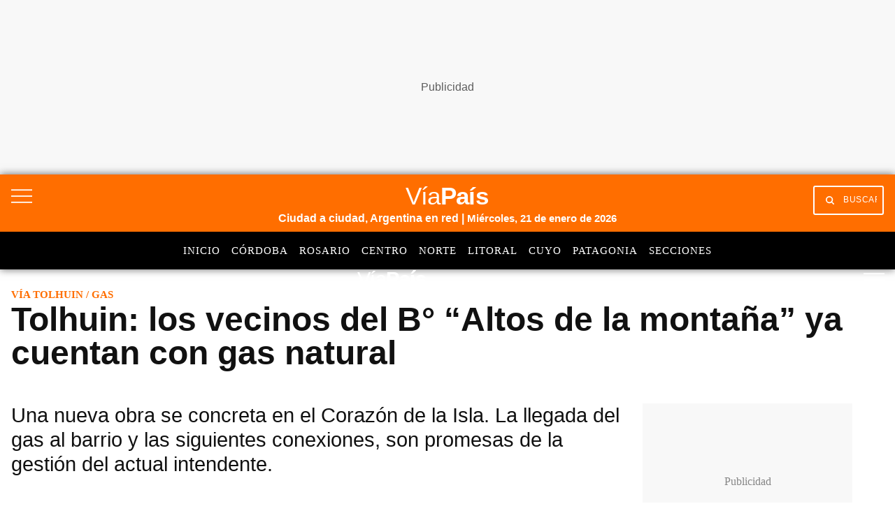

--- FILE ---
content_type: text/html; charset=utf-8
request_url: https://viapais.com.ar/tolhuin/tolhuin-los-vecinos-del-b-altos-de-la-montana-ya-cuentan-con-gas-natural/
body_size: 40069
content:
<!DOCTYPE html><html lang="es"><head><meta name="arc-env" content="grupoclarin"/><meta charSet="utf-8"/><title>Tolhuin: los vecinos del B° “Altos de la montaña” ya cuentan con gas natural</title><link rel="icon" type="image/png" href="/images/icons/favicon.png"/><link rel="shortcut icon" type="image/png" href="/images/icons/favicon.png"/><meta name="viewport" content="width=device-width, initial-scale=1"/><link rel="preconnect" href="//fonts.gstatic.com" crossorigin="anonymous"/><link rel="dns-prefetch" href="https://fonts.gstatic.com" crossorigin="anonymous"/><link rel="preconnect" href="https://viapais.com.ar" crossorigin="true"/><link rel="preconnect" href="https://www.google-analytics.com"/><link rel="preconnect" href="https://www.googletagmanager.com"/><link rel="preconnect" href="https://www.googletagservices.com"/><link rel="preconnect" href="https://fonts.googleapis.com"/><link rel="preconnect" href="https://live.primis.tech"/><link rel="preconnect" href="https://c.amazon-adsystem.com"/><link rel="preconnect" href="https://s.go-mpulse.net"/><link rel="preconnect" href="https://cdn.viafoura.net"/><link rel="preconnect" href="https://fonts.gstatic.com"/><link rel="preconnect" href="https://adservice.google.com"/><link rel="preconnect" href="https://adservice.google.com.ar"/><link rel="preconnect" href="https://securepubads.g.doubleclick.net"/><link rel="preconnect" href="https://stats.g.doubleclick.net"/><link rel="preconnect" href="https://tpc.googlesyndication.com"/><link rel="preconnect" href="https://pagead2.googlesyndication.com"/><link rel="preconnect" href="https://graph.facebook.com"/><link rel="preconnect" href="https://connect.facebook.net"/><meta property="fb:pages" content="486041298570547"/><meta property="fb:app_id" content="1906892899540661"/><meta property="og:title" content="Tolhuin: los vecinos del B° “Altos de la montaña” ya cuentan con gas natural | Vía Tolhuin"/><meta property="og:type" content="article"/><meta property="og:description" content="Una nueva obra se concreta en el Corazón de la Isla. La llegada del gas al barrio y las siguientes conexiones, son promesas de la gestión del actual intendente."/><meta property="og:site_name" content="Vía País"/><meta property="og:url" content="https://viapais.com.ar/tolhuin/tolhuin-los-vecinos-del-b-altos-de-la-montana-ya-cuentan-con-gas-natural/"/><meta property="og:image" content="https://www.viapais.com.ar/resizer/v2/2CEBMPOHSFGDJCDS4S22BH6SQM.jpeg?smart=true&amp;auth=f3f0d55c918df063c549ac54a034d040064d45eeaac60bd4d4562eda86d444b8&amp;width=1200&amp;height=630"/><meta name="csrf-param" content="_csrf"/><meta name="csrf-token" content=""/><meta name="twitter:title" content="Tolhuin: los vecinos del B° “Altos de la montaña” ya cuentan con gas natural | Vía Tolhuin"/><meta name="twitter:description" content="Una nueva obra se concreta en el Corazón de la Isla. La llegada del gas al barrio y las siguientes conexiones, son promesas de la gestión del actual intendente."/><meta name="twitter:site" content="@ViaPaisOk"/><meta name="twitter:card" content="summary_large_image"/><meta name="twitter:url" content="https://viapais.com.ar/tolhuin/tolhuin-los-vecinos-del-b-altos-de-la-montana-ya-cuentan-con-gas-natural/"/><meta name="twitter:image" content="https://www.viapais.com.ar/resizer/v2/2CEBMPOHSFGDJCDS4S22BH6SQM.jpeg?smart=true&amp;auth=f3f0d55c918df063c549ac54a034d040064d45eeaac60bd4d4562eda86d444b8&amp;width=1200&amp;height=630"/><meta name="title" content="Tolhuin: los vecinos del B° “Altos de la montaña” ya cuentan con gas natural | Vía Tolhuin"/><meta name="description" content="Una nueva obra se concreta en el Corazón de la Isla. La llegada del gas al barrio y las siguientes conexiones, son promesas de la gestión del actual intendente."/><meta name="dc.title" content="Tolhuin: los vecinos del B° “Altos de la montaña” ya cuentan con gas natural | Vía Tolhuin"/><meta name="robots" content="max-image-preview:large"/><meta name="deployment" content="2477"/><meta name="robots" content="noindex, nofollow"/><meta property="mrf:sections" content="Vía Tolhuin"/><meta property="article:section" content="Vía Tolhuin"/><meta name="theme-color" content="#3e5270"/><link rel="canonical" href="https://viapais.com.ar/tolhuin/tolhuin-los-vecinos-del-b-altos-de-la-montana-ya-cuentan-con-gas-natural/"/><link rel="alternate" type="application/rss+xml" title="Fuente RSS Vía País" href="https://viapais.com.ar/arc/outboundfeeds/rss/?outputType=xml"/><meta http-equiv="refresh" content="600"/><meta name="cXenseParse:pageclass" content="article"/><meta name="cXenseParse:recs:articleid" content="4BQU3T77RRH65OEXB3UG6KSYTA"/><meta name="cXenseParse:gcn-categories" content="Vía Tolhuin"/><meta name="cXenseParse:recs:publishtime" content="2022-07-19T14:00:00-03:00"/><meta name="pubdate" content="2022-07-19T14:00:00-03:00"/><meta name="lastmod" content="2022-07-19T14:00:00-03:00"/><link rel="alternate" type="application/rss+xml" title="Fuente RSS Vía País Sección" href="https://viapais.com.ar/arc/outboundfeeds/rss/category/tolhuin/?outputType=xml"/><link rel="dns-prefetch" href="https://www.googletagmanager.com"/><link rel="dns-prefetch" href="https://www.googletagservices.com"/><link rel="dns-prefetch" href="https://fonts.googleapis.com"/><link rel="dns-prefetch" href="https://live.primis.tech"/><link rel="dns-prefetch" href="https://s.go-mpulse.net"/><link rel="dns-prefetch" href="https://c.amazon-adsystem.com"/><link rel="dns-prefetch" href="https://cdn.viafoura.net"/><link rel="dns-prefetch" href="https://www.google-analytics.com"/><link rel="dns-prefetch" href="https://fonts.gstatic.com"/><link rel="dns-prefetch" href="https://graph.facebook.com"/><link rel="dns-prefetch" href="https://connect.facebook.net"/><link rel="dns-prefetch" href="https://dev.powerbeans-ai.com"/><link rel="dns-prefetch" href="//adservice.google.com.ar"/><link rel="dns-prefetch" href="//securepubads.g.doubleclick.net"/><link rel="dns-prefetch" href="https://stats.g.doubleclick.net"/><link rel="dns-prefetch" href="https://tpc.googlesyndication.com"/><link rel="dns-prefetch" href="https://adservice.google.com"/><link rel="dns-prefetch" href="https://pagead2.googlesyndication.com"/><meta name="google-site-verification" content="KW67FuqKaHpvJBdFrk2SN3DkEil27ZM5aHnKoGBQEJ8"/><script type="application/ld+json">[{"@context":"https://schema.org","@type":"BreadcrumbList","itemListElement":[{"@type":"ListItem","position":1,"name":"Vía País","item":"https://viapais.com.ar"},{"@type":"ListItem","position":2,"name":"Vía Tolhuin","item":"https://viapais.com.ar/tolhuin"},{"@type":"ListItem","position":3,"name":"Gas","item":"https://viapais.com.ar/temas/gas"},{"@type":"ListItem","position":4,"name":"Tolhuin: los vecinos del B° “Altos de la montaña” ya cuentan con gas natural","item":"https://viapais.com.ar/tolhuin/tolhuin-los-vecinos-del-b-altos-de-la-montana-ya-cuentan-con-gas-natural/"}]},{"@context":"https://schema.org","@type":"BreadcrumbList","itemListElement":[{"@type":"ListItem","position":1,"name":"Vía País","item":"https://viapais.com.ar"},{"@type":"ListItem","position":2,"name":"Información General","item":"https://viapais.com.ar/informacion-general"},{"@type":"ListItem","position":3,"name":"Gas","item":"https://viapais.com.ar/temas/gas"},{"@type":"ListItem","position":4,"name":"Tolhuin: los vecinos del B° “Altos de la montaña” ya cuentan con gas natural","item":"https://viapais.com.ar/tolhuin/tolhuin-los-vecinos-del-b-altos-de-la-montana-ya-cuentan-con-gas-natural/"}]}]</script><script type="application/ld+json">{
  "@context": "https://schema.org",
  "@type": "NewsArticle",
  "mainEntityOfPage": {
    "@type": "WebPage",
    "@id": "https://viapais.com.ar/tolhuin/tolhuin-los-vecinos-del-b-altos-de-la-montana-ya-cuentan-con-gas-natural/"
  },
  "headline": "Tolhuin: los vecinos del B° “Altos de la montaña” ya cuentan con gas natural",
  "image": [
    "https://www.viapais.com.ar/resizer/v2/2CEBMPOHSFGDJCDS4S22BH6SQM.jpeg?quality=75&smart=true&auth=f3f0d55c918df063c549ac54a034d040064d45eeaac60bd4d4562eda86d444b8&width=1200&height=630"
  ],
  "datePublished": "2022-07-19T14:00:00.452-03:00",
  "dateModified": "2022-07-19T14:00:00.445-03:00",
  "articleSection": "Vía Tolhuin",
  "author": {
    "@type": "Person",
    "name": "Francisco Austral",
    "url": "https://viapais.com.ar/autor/faustral"
  },
  "publisher": {
    "@type": "Organization",
    "name": "Vía País",
    "logo": {
      "@type": "ImageObject",
      "url": "https://viapais.com.ar/pf/resources/via-pais/images/logo-viapais.svg?d=2477"
    }
  },
  "description": "Una nueva obra se concreta en el Corazón de la Isla. La llegada del gas al barrio y las siguientes conexiones, son promesas de la gestión del actual intendente.",
  "isAccessibleForFree": false
}</script><script>dataLayer=[{"source":"web","articleId":"4BQU3T77RRH65OEXB3UG6KSYTA","section":"tolhuin","sectionName":"Vía Tolhuin","site":"Vía Tolhuin","tags":"Gas|Servicios|Sociedad|Gas|Servicios|Sociedad","author":"Francisco Austral","publishDate":"19-07-2022","pageType":"nota","articleType":"story","contentRestrictions":"metered","category":"informacion-general","thumbnail":"https://www.viapais.com.ar/resizer/v2/2CEBMPOHSFGDJCDS4S22BH6SQM.jpeg?smart=true&auth=f3f0d55c918df063c549ac54a034d040064d45eeaac60bd4d4562eda86d444b8&width=80&height=65","cd_autor":"Francisco Austral","cd_notaId":"4BQU3T77RRH65OEXB3UG6KSYTA","cd_nsListaTags":"Gas|Servicios|Sociedad|Gas|Servicios|Sociedad","cd_nsSite":"tolhuin","cd_paseFlujo":-2,"cd_thumbnail":"https://www.viapais.com.ar/resizer/v2/2CEBMPOHSFGDJCDS4S22BH6SQM.jpeg?smart=true&auth=f3f0d55c918df063c549ac54a034d040064d45eeaac60bd4d4562eda86d444b8","cd_tipoPagina":"nota","cd_sections":"Vía Tolhuin|Información General","cd_tituloNota":"Tolhuin: los vecinos del B° “Altos de la montaña” ya cuentan con gas natural"}];</script><script>(function(w,d,s,l,i){w[l]=w[l]||[];w[l].push({'gtm.start':
        new Date().getTime(),event:'gtm.js'});var f=d.getElementsByTagName(s)[0],
        j=d.createElement(s),dl=l!='dataLayer'?'&l='+l:'';j.async=true;j.src=
        'https://www.googletagmanager.com/gtm.js?id='+i+dl;f.parentNode.insertBefore(j,f);
      })(window,document,'script','dataLayer','GTM-TV56GRQ');</script><script>var mrfTech = 0;!function(){"use strict";function e(e){var t=!(arguments.length>1&&void 0!==arguments[1])
              ||arguments[1],c=document.createElement("script");c.src=e,t?c.type="module":
              (c.async=!0,c.type="text/javascript",c.setAttribute("nomodule",""));
              var n=document.getElementsByTagName("script")[0];n.parentNode.insertBefore(c,n)}!function(t,c){
              !function(t,c,n){var a,o,r;n.accountId=c,null!==(a=t.marfeel)&&void 0!==a||(t.marfeel={}),null!==(o=(r=t.marfeel).cmd)
              &&void 0!==o||(r.cmd=[]),t.marfeel.config=n;var i="https://sdk.mrf.io/statics";
              e("".concat(i,"/marfeel-sdk.js?id=").concat(c),!0),e("".concat(i,"/marfeel-sdk.es5.js?id=").concat(c),!1)
              }(t,c,arguments.length>2&&void 0!==arguments[2]?arguments[2]:{})}(window,2783,{pageType: mrfTech} /*config*/)}()</script><link rel="manifest" href="/pf/resources/json/via-pais-manifest.json?d=2477"/><style>body{margin:0}img{max-width:100%}svg{max-height:100%}fieldset,input,select,textarea{box-sizing:border-box;font-family:inherit;font-size:1rem;margin-bottom:0;margin-top:0}label{vertical-align:middle}input[type=date],input[type=datetime-local],input[type=datetime],input[type=email],input[type=month],input[type=number],input[type=password],input[type=search],input[type=tel],input[type=text],input[type=time],input[type=url],input[type=week]{appearance:none;height:2.25rem;padding:.5rem;vertical-align:middle}select{line-height:1.75;padding:.5rem}select:not([multiple]){height:2.25rem;vertical-align:middle}textarea{line-height:1.75;padding:.5rem}table{border-collapse:separate;border-spacing:0;max-width:100%;width:100%}th{font-weight:700;text-align:left}td,th{line-height:inherit;padding:.25rem 1rem}th{vertical-align:bottom}td{vertical-align:top}body{font-size:100%;line-height:1.5}body,h1,h2,h3,h4,h5,h6{font-family:Roboto,Helvetica,sans-serif}h1,h2,h3,h4,h5,h6{font-weight:700;line-height:1.25;margin-bottom:.5em;margin-top:1em}dl,ol,p,ul{margin-bottom:1rem;margin-top:0}code,pre,samp{font-family:Source Code Pro,Consolas,monospace;font-size:inherit}pre{margin-bottom:1rem;margin-top:0;overflow-x:scroll}h1{font-size:2rem}h2{font-size:1.5rem}.h3,h3{font-size:1.25rem}h4{font-size:1rem}h5{font-size:.875rem}h6{font-size:.75rem}body{background-color:#fff;color:#111}a{color:#0074d9}a:hover{text-decoration:underline}code,pre{background-color:transparent;border-radius:3px}hr{border:0;border-bottom:1px solid rgba(0,0,0,.125)}.field{border:1px solid rgba(0,0,0,.125);border-radius:3px}.field.is-focused,.field:focus{border-color:#0074d9;box-shadow:0 0 0 2px rgba(0,116,217,.5);outline:none}.field.is-disabled,.field:disabled{background-color:rgba(0,0,0,.125);opacity:.5}.field.is-read-only,.field:read-only:not(select){background-color:rgba(0,0,0,.125)}.field.is-success{border-color:#2ecc40}.field.is-success.is-focused,.field.is-success:focus{box-shadow:0 0 0 2px rgba(46,204,64,.5)}.field.is-warning{border-color:#ffdc00}.field.is-warning.is-focused,.field.is-warning:focus{box-shadow:0 0 0 2px rgba(255,220,0,.5)}.field.is-error,.field:invalid{border-color:#ff4136}.field.is-error.is-focused,.field.is-error:focus,.field:invalid.is-focused,.field:invalid:focus{box-shadow:0 0 0 2px rgba(255,65,54,.5)}.table-light td,.table-light th{border-bottom:1px solid rgba(0,0,0,.125)}.table-light tr:last-child td{border-bottom:0}.btn{appearance:none;background-color:transparent;border:1px solid transparent;color:inherit;cursor:pointer;display:inline-block;font-family:inherit;font-size:inherit;font-weight:700;height:auto;line-height:1.125rem;margin:0;padding:.5rem 1rem;vertical-align:middle}.btn,.btn:hover{text-decoration:none}.btn:focus{border-color:rgba(0,0,0,.125);box-shadow:0 0 0 3px rgba(0,0,0,.25);outline:none}::-moz-focus-inner{border:0;padding:0}.btn-primary{background-color:#0074d9;border-radius:3px;color:#fff}.btn-primary:hover{box-shadow:inset 0 0 0 20rem rgba(0,0,0,.063)}.btn-primary:active{box-shadow:inset 0 0 0 20rem rgba(0,0,0,.125),inset 0 3px 4px 0 rgba(0,0,0,.25),0 0 1px rgba(0,0,0,.125)}.btn-primary.is-disabled,.btn-primary:disabled{opacity:.5}.btn-outline,.btn-outline:hover{border-color:currentcolor}.btn-outline{border-radius:3px}.btn-outline:hover{box-shadow:inset 0 0 0 20rem rgba(0,0,0,.063)}.btn-outline:active{box-shadow:inset 0 0 0 20rem rgba(0,0,0,.125),inset 0 3px 4px 0 rgba(0,0,0,.25),0 0 1px rgba(0,0,0,.125)}.btn-outline.is-disabled,.btn-outline:disabled{opacity:.5}.bold{font-weight:700}.regular{font-weight:400}.italic{font-style:italic}.caps{letter-spacing:.2em;text-transform:uppercase}.left-align{text-align:left}.center{text-align:center}.right-align{text-align:right}.justify{text-align:justify}.justify-center{-webkit-box-pack:center;-ms-flex-pack:center;justify-content:center}.nowrap{white-space:nowrap}.break-word{word-wrap:break-word}.truncate{max-width:100%;overflow:hidden;text-overflow:ellipsis;white-space:nowrap}.list-reset{list-style:none;padding-left:0}.inline{display:inline}.block{display:block}.inline-block{display:inline-block}.table{display:table}.table-cell{display:table-cell}.overflow-hidden{overflow:hidden}.overflow-scroll{overflow:scroll}.overflow-auto{overflow:auto}.clearfix:after,.clearfix:before{content:" ";display:table}.clearfix:after{clear:both}.left{float:left}.right{float:right}.fit{max-width:100%}.border-box{box-sizing:border-box}.align-baseline{vertical-align:baseline}.align-top{vertical-align:top}.align-middle{vertical-align:middle}.align-bottom{vertical-align:bottom}.m0{margin:0}.mt0{margin-top:0}.mr0{margin-right:0}.mb0{margin-bottom:0}.ml0{margin-left:0}.m1{margin:.5rem}.mt1{margin-top:.5rem}.mr1{margin-right:.5rem}.mb1{margin-bottom:.5rem}.ml1{margin-left:.5rem}.m2{margin:1rem}.mt2{margin-top:1rem}.mr2{margin-right:1rem}.mb2{margin-bottom:1rem}.ml2{margin-left:1rem}.m3{margin:2rem}.mt3{margin-top:2rem}.mr3{margin-right:2rem}.mb3{margin-bottom:2rem}.ml3{margin-left:2rem}.m4{margin:4rem}.mt4{margin-top:4rem}.mr4{margin-right:4rem}.mb4{margin-bottom:4rem}.ml4{margin-left:4rem}.mxn1{margin-left:-.5rem;margin-right:-.5rem}.mxn2{margin-left:-1rem;margin-right:-1rem}.mxn3{margin-left:-2rem;margin-right:-2rem}.mxn4{margin-left:-4rem;margin-right:-4rem}.mx-auto{margin-left:auto;margin-right:auto}.p0{padding:0}.p1{padding:.5rem}.py1{padding-bottom:.5rem;padding-top:.5rem}.px1{padding-left:.5rem;padding-right:.5rem}.p2{padding:1rem}.py2{padding-bottom:1rem;padding-top:1rem}.px2{padding-left:1rem;padding-right:1rem}.p3{padding:2rem}.py3{padding-bottom:2rem;padding-top:2rem}.px3{padding-left:2rem;padding-right:2rem}.p4{padding:4rem}.py4{padding-bottom:4rem;padding-top:4rem}.px4{padding-left:4rem;padding-right:4rem}.pr0{padding-right:0}.pl0{padding-left:0}.pt0{padding-top:0}.pb0{padding-bottom:0}.pb1{padding-bottom:.5rem}.pb2{padding-bottom:1rem}.pb3{padding-bottom:2rem}.pb4{padding-bottom:4rem}.pt1{padding-top:.5rem}.pt2{padding-top:1rem}.pt3{padding-top:2rem}.pt4{padding-top:4rem}.relative{position:relative}.absolute{position:absolute}.fixed{position:fixed}.top-0{top:0}.right-0{right:0}.bottom-0{bottom:0}.left-0{left:0}.z1{z-index:1}.z2{z-index:2}.z3{z-index:3}.z4{z-index:4}.lg-show,.md-show,.sm-show,.xs-show{display:none}@media(width >= 40em){.sm-show{display:block}}@media(width >= 52em){.md-show{display:block}}@media(width >= 64em){.lg-show{display:block}}@media(width >= 40em)and (width <= 52em){.sm-hide{display:none}}@media(width <= 40em){.xs-show{display:block}.xs-hide{display:none}}@media(width >= 52em){.md-hide{display:none}}@media(width >= 64em){.lg-hide{display:none}}.display-contents{display:contents}.display-none{display:none}.hide{height:1px;overflow:hidden;position:absolute;width:1px;clip:rect(1px,1px,1px,1px)}.col{float:left}.col,.col-right{box-sizing:border-box}.col-right{float:right}.col-1{width:8.33333%}.col-2{width:16.66667%}.col-3{width:25%}.col-4{width:33.33333%}.col-5{width:41.66667%}.col-6{width:50%}.col-7{width:58.33333%}.col-8{width:66.66667%}.col-9{width:75%}.col-10{width:83.33333%}.col-11{width:91.66667%}.col-12{width:100%}@media(width <= 39em){.pnr0{padding-right:0}.pnl0{padding-left:0}.pnx1{padding-left:.5rem;padding-right:.5rem}}@media(width >= 40em){.sm-col{box-sizing:border-box;float:left}.sm-col-right{box-sizing:border-box;float:right}.sm-col-1{width:8.33333%}.sm-col-2{width:16.66667%}.sm-col-3{width:25%}.sm-col-4{width:33.33333%}.sm-col-5{width:41.66667%}.sm-col-6{width:50%}.sm-col-7{width:58.33333%}.sm-col-8{width:66.66667%}.sm-col-9{width:75%}.sm-col-10{width:83.33333%}.sm-col-11{width:91.66667%}.sm-col-12{width:100%}}@media(width >= 52em){.md-col{box-sizing:border-box;float:left}.md-col-right{box-sizing:border-box;float:right}.md-col-1{width:8.33333%}.md-col-2{width:16.66667%}.md-col-3{width:25%}.md-col-4{width:33.33333%}.md-col-5{width:41.66667%}.md-col-6{width:50%}.md-col-7{width:58.33333%}.md-col-8{width:66.66667%}.md-col-9{width:75%}.md-col-10{width:83.33333%}.md-col-11{width:91.66667%}.md-col-12{width:100%}}@media(width >= 64em){.lg-col{box-sizing:border-box;float:left}.lg-col-right{box-sizing:border-box;float:right}.lg-col-1{width:8.33333%}.lg-col-2{width:16.66667%}.lg-col-3{width:25%}.lg-col-4{width:33.33333%}.lg-col-5{width:41.66667%}.lg-col-6{width:50%}.lg-col-7{width:58.33333%}.lg-col-8{width:66.66667%}.lg-col-9{width:75%}.lg-col-10{width:83.33333%}.lg-col-11{width:91.66667%}.lg-col-12{width:100%}}.flex{display:flex}.flex-column{-webkit-box-orient:vertical;-webkit-box-direction:normal;flex-direction:column}.flex-wrap{flex-wrap:wrap}.flex-center{-webkit-box-align:center;-ms-flex-align:center;align-items:center}.flex-baseline{-webkit-box-align:baseline;-ms-flex-align:baseline;align-items:baseline}.flex-stretch{-webkit-box-align:stretch;-ms-flex-align:stretch;align-items:stretch}.flex-start{-webkit-box-align:start;-ms-flex-align:start;align-items:flex-start}.flex-end{-webkit-box-align:end;-ms-flex-align:end;align-items:flex-end}.flex-justify{-webkit-box-pack:justify;-ms-flex-pack:justify;justify-content:space-between}.flex-auto{-webkit-box-flex:1;flex:1 1 auto}.flex-grow{-webkit-box-flex:1;flex:1 0 auto}.flex-none{-webkit-box-flex:0;flex:none}.flex-first{-webkit-box-ordinal-group:0;-ms-flex-order:-1;order:-1}.flex-last{-webkit-box-ordinal-group:100000;-ms-flex-order:99999;order:99999}@media(width >= 40em){.sm-flex{display:flex}}@media(width >= 52em){.md-flex{display:flex}}@media(width >= 64em){.lg-flex{display:flex}}.border{border:1px solid rgba(0,0,0,.125)}.border-top{border-top:1px solid rgba(0,0,0,.125)}.border-right{border-right:1px solid rgba(0,0,0,.125)}.border-bottom{border-bottom:1px solid rgba(0,0,0,.125)}.border-left{border-left:1px solid rgba(0,0,0,.125)}.border-none{border:0}.rounded{border-radius:3px}.circle{border-radius:50%}.rounded-top{border-radius:3px 3px 0 0}.rounded-right{border-radius:0 3px 3px 0}.rounded-bottom{border-radius:0 0 3px 3px}.rounded-left{border-radius:3px 0 0 3px}.not-rounded{border-radius:0}.black{color:#111}.gray{color:#aaa}.silver{color:#ddd}.white{color:#fff}.aqua{color:#7fdbff}.blue{color:#0074d9}.navy{color:#001f3f}.teal{color:#39cccc}.green{color:#2ecc40}.olive{color:#3d9970}.lime{color:#01ff70}.yellow{color:#ffdc00}.orange{color:#ff851b}.red{color:#ff4136}.fuchsia{color:#f012be}.purple{color:#b10dc9}.maroon{color:#85144b}.color-inherit{color:inherit}.muted{opacity:.5}.bg-black{background-color:#111}.bg-gray{background-color:#aaa}.bg-silver{background-color:#ddd}.bg-white{background-color:#fff}.bg-aqua{background-color:#7fdbff}.bg-blue{background-color:#0074d9}.bg-navy{background-color:#001f3f}.bg-teal{background-color:#39cccc}.bg-green{background-color:#2ecc40}.bg-olive{background-color:#3d9970}.bg-lime{background-color:#01ff70}.bg-yellow{background-color:#ffdc00}.bg-orange{background-color:#ff851b}.bg-red{background-color:#ff4136}.bg-fuchsia{background-color:#f012be}.bg-purple{background-color:#b10dc9}.bg-maroon{background-color:#85144b}.bg-darken-1{background-color:rgba(0,0,0,.063)}.bg-darken-2{background-color:rgba(0,0,0,.125)}.bg-darken-3{background-color:rgba(0,0,0,.25)}.bg-darken-4{background-color:rgba(0,0,0,.5)}.bg-lighten-1{background-color:rgba(0,0,0,.063)}.bg-lighten-2{background-color:rgba(0,0,0,.125)}.bg-lighten-3{background-color:rgba(0,0,0,.25)}.bg-lighten-4{background-color:rgba(0,0,0,.5)}a{color:var(--color-black);text-decoration:none}a.link{display:inline-block}a.link:hover{opacity:.8;text-decoration:none}a.link.white{color:var(--color-white)}@font-face{font-display:swap;font-family:Titilium Bold;font-style:normal;font-weight:400;src:url(/pf/resources/dist/fonts/96873993878c5e94.woff2?d=2477&mxId=00000000) format("woff2")}@font-face{font-display:swap;font-family:Titilium Regular;font-style:normal;font-weight:400;src:url(/pf/resources/dist/fonts/f0c533a17387ee49.woff2?d=2477&mxId=00000000) format("woff2")}@font-face{font-display:swap;font-family:PT Sans Regular;font-style:normal;font-weight:400;src:url(/pf/resources/dist/fonts/9585da7aa08dd128.woff2?d=2477&mxId=00000000) format("woff2")}@font-face{font-display:swap;font-family:PT Sans Italic;font-style:normal;font-weight:400;src:url(/pf/resources/dist/fonts/bb51baf31adec8e6.woff2?d=2477&mxId=00000000) format("woff2")}@font-face{font-display:swap;font-family:PT Sans Bold Italic;font-style:normal;font-weight:400;src:url(/pf/resources/dist/fonts/32331f089642f543.woff2?d=2477&mxId=00000000) format("woff2")}@font-face{font-display:swap;font-family:Material Icons;font-style:normal;font-weight:400;src:url(https://fonts.gstatic.com/s/materialicons/v83/flUhRq6tzZclQEJ-Vdg-IuiaDsNc.woff2) format("woff2")}.lazyload{opacity:0}.lazyload.block:before{display:none}.lazyloading{opacity:.5;transition:opacity .3s}.lazyloaded{opacity:1;transition:opacity .3s}.flex-gap-1{margin:-.5rem 0 0 -.5rem;width:calc(100% + .5rem)}.flex-gap-1>*>*{height:calc(100% - .5rem);margin:.5rem 0 0 .5rem;width:calc(100% - .5rem)}.flex-gap-2{margin:-1rem 0 0 -1rem;width:calc(100% + 1rem)}.flex-gap-2>*>*{height:calc(100% - 1rem);margin:1rem 0 0 1rem;width:calc(100% - 1rem)}.flex-gap-3{margin:-1.5rem 0 0 -1.5rem;width:calc(100% + 1.5rem)}.flex-gap-3>*>*{height:calc(100% - 1.5rem);margin:1.5rem 0 0 1.5rem;width:calc(100% - 1.5rem)}.flex-gap-4{margin:-2rem 0 0 -2rem;width:calc(100% + 2rem)}.flex-gap-4>*>*{height:calc(100% - 2rem);margin:2rem 0 0 2rem;width:calc(100% - 2rem)}.my1_5{margin-bottom:1.5rem;margin-top:1.5rem}.mx1_5{margin-left:1.5rem;margin-right:1.5rem}.mt1_5{margin-top:1.5rem}.mb1_5{margin-bottom:1.5rem}.ml1_5{margin-left:1.5rem}.mr1_5{margin-right:1.5rem}.flex-grow-1{flex-grow:1}.story-layout{display:grid;grid-template:auto/minmax(0,1fr);grid-template-areas:"top-section" "story-title" "story-header" "aside-left" "story-content" "aside-right" "bottom-section";margin:0 auto;max-width:83rem}.story-layout .top-section{grid-area:top-section}.story-layout .story-title{grid-area:story-title}.story-layout .story-header{grid-area:story-header}.story-layout .aside-right{grid-area:aside-right}.story-layout .aside-left{grid-area:aside-left}.story-layout .story-content{grid-area:story-content}.story-layout .bottom-section{grid-area:bottom-section}@media(min-width:52em){.story-layout{grid-template-areas:"top-section      top-section       top-section" "story-title      story-title       story-title" "story-header     story-header      aside-right" "aside-left       story-content     aside-right" ".                .                 ." "bottom-section   bottom-section    bottom-section";grid-template-columns:100px minmax(0,1fr) 316px}}.main-right-rail>div:first-child{flex-wrap:wrap;padding:0}@media(min-width:64em){.main-right-rail>div:first-child{flex-wrap:nowrap;padding-right:1rem}.main-right-rail>div:first-child>.main-content{flex:1;min-width:0}}.main-right-rail>div:first-child .sticky{top:80px}.main-right-rail>div:first-child .statistics{padding:3rem 1rem 0}.main-right-rail>div:first-child .statistics .content{padding-top:2rem}.main-right-rail>div:first-child .statistics .tabs ul{display:flex;list-style:none}.main-right-rail>div:first-child .statistics .tabs ul a li{font-family:var(--font-titilimRegular);font-size:var(--font-size-2);letter-spacing:1px;padding-right:1rem;text-transform:uppercase}.main-right-rail>div:first-child .statistics .tabs ul a li.active{border-bottom:4px solid var(--color-mundo-d);padding-bottom:.75rem}.main-right-rail>div:first-child .statistics .statistics-selector{padding:2rem 0}.main-right-rail>div:first-child .statistics .statistics-selector .carousel{position:relative;scroll-behavior:smooth;scrollbar-width:none}.main-right-rail>div:first-child .statistics .statistics-selector .carousel::-webkit-scrollbar{display:none}.main-right-rail>div:first-child .statistics .statistics-selector .carousel a li{font-family:var(--font-titilimRegular);font-size:var(--font-size-2);letter-spacing:1px;padding-right:1rem}.main-right-rail>div:first-child .statistics .statistics-selector .carousel a li .title{color:var(--color-mundo-d);padding-bottom:.5rem}.main-right-rail>div:first-child .statistics .statistics-selector .carousel a li .subtitle{padding-bottom:.5rem}.main-right-rail>div:first-child .statistics .statistics-selector .carousel button{background:var(--color-white);border:none;height:2.3rem}.main-right-rail>div:first-child .statistics .statistics-selector .carousel button i{color:var(--color-grey-3)}.main-right-rail>div:first-child .statistics .statistics-selector .carousel #statistics-scrollbutton-right{position:absolute;right:0;z-index:1}.main-right-rail>div:first-child .statistics .statistics-selector .carousel #statistics-scrollbutton-left{left:0;position:absolute;z-index:1}@media(min-width:64em){.main-right-rail aside{max-width:300px}}.main-right-rail aside .banner{padding-bottom:2rem;position:relative}@media(max-width:1023px){.main-right-rail aside .banner{margin:0 auto;padding-bottom:0;padding-top:1.5rem}}.main-right-rail .cover-day .edition-search-field{padding:1rem .5rem}@media(max-width:40em){.main-right-rail .cover-day .edition-search-field{display:flex;flex-direction:column}.main-right-rail .cover-day .edition-search-field .btn-edition-search{padding-left:0;padding-top:1rem}.main-right-rail .cover-day .edition-search-field .edition-input-field{padding-right:2rem;width:100%}}.main-right-rail .cover-day .edition-search-field .btn-primary{background:var(--color-primary);border:none;border-radius:3px;color:var(--color-white);cursor:pointer;font-family:var(--font-titiliumRegular);font-size:10.5px;padding:1rem;text-transform:uppercase}.main-right-rail .cover-day .edition-search-field .field{font-family:var(--font-titilimRegular);font-size:16px;letter-spacing:0;padding:.5rem}.main-right-rail .cover-day img{height:auto;width:100%}.main-right-rail .main-category{padding-top:.5rem}@media(max-width:40em){.main-right-rail .main-category{padding-top:2rem}}.main-right-rail .main-category ul{list-style:none}.main-right-rail .main-category ul .main-category_title{padding-bottom:1rem}.main-right-rail .main-category ul .main-category_title a{font-family:var(--font-titiliumBold)}.main-right-rail .main-category ul .border-bottom{border-bottom:1px solid var(--color-grey-1);padding:1rem 0}.main-right-rail .main-category ul .border-bottom a{font-family:var(--font-titilimRegular)}.service-block-cards{padding-top:3rem}@media(min-width:52em){.service-block-cards{padding-top:4.5rem}}@media(min-width:64em){.service-block-cards .services-block{border-bottom:1px solid var(--color-grey-1);flex-wrap:nowrap;padding-bottom:1.5rem}}.service-block-cards .services-blocks-card{border-right:1px solid var(--color-grey-1)}@media(max-width:1023px){.service-block-cards .services-blocks-card{border-bottom:1px solid var(--color-grey-1);border-right:none;padding:0}}@media(min-width:64em){.service-block-cards .services-blocks-card:last-child{border-right:none}}.service-block-cards .services-blocks-card .service-content{align-items:center;display:inline-flex;padding:2rem 0;width:100%}@media(min-width:64em){.service-block-cards .services-blocks-card .service-content{justify-content:space-around}}.service-block-cards .services-blocks-card .service-content h4{font-size:var(--font-size-3p)}.service-block-cards .services-blocks-card .service-content .button{background:var(--color-primary);color:var(--color-white);margin-left:auto;padding:.75rem 2.5rem .75rem 1.5rem;position:relative}@media(min-width:64em){.service-block-cards .services-blocks-card .service-content .button{margin-left:unset}}.service-block-cards .services-blocks-card .service-content .button span{font-size:10.5px}.service-block-cards .services-blocks-card .service-content .button span:after{background:url(/pf/resources/dist/images/504e8226e66ba8e2.svg?d=2477&mxId=00000000) 50% no-repeat;background-size:13px;bottom:.75rem;content:"";height:13px;left:4.7rem;position:absolute;right:0;width:13px}.service-block-cards .block-title span{margin:0 0 -4px;padding-bottom:10px}.multimedia{margin-top:3rem}@media(min-width:52em){.multimedia{margin-top:4.5rem}}.multimedia .first-container{position:relative}.multimedia .first-container:before{background:#2b2e31;bottom:0;content:"";height:100%;left:0;position:absolute;width:100vw;z-index:0}@media(width >= 83rem){.multimedia .first-container:before{left:calc(41.5rem - 50vw)}}.multimedia .main-content .photo-block-cards{padding-top:2rem;position:relative}@media(max-width:1023px){.multimedia .main-content .photo-block-cards{padding-top:0}.multimedia .main-content .photo-block-cards .photo-bkg{padding-left:0;padding-right:0}}.multimedia .main-content .photo-block-cards .main-card .article-inner .article-image{position:relative}.multimedia .main-content .photo-block-cards .main-card .article-inner .article-image:after{background-color:var(--color-black);content:"";display:block;height:100%;opacity:.4;position:absolute;top:0;width:100%}.multimedia .main-content .photo-block-cards .block-title{border-bottom:none;left:4rem;position:absolute;text-shadow:0 1px 6px rgba(0,0,0,.584);top:4rem;z-index:1}@media(max-width:1023px){.multimedia .main-content .photo-block-cards .block-title{left:1rem;top:1rem}}.multimedia .main-content .photo-block-cards .block-title span{border-bottom:none;color:var(--color-white)}.multimedia .main-content .photo-block-cards .article-content{bottom:2rem;left:3rem;padding-right:3rem;position:absolute;z-index:1}@media(max-width:1023px){.multimedia .main-content .photo-block-cards .article-content{bottom:1rem;left:1rem}}.multimedia .main-content .photo-block-cards .article-content h3{display:none}.multimedia .main-content .photo-block-cards .article-content h2{padding-bottom:1rem}@media(max-width:832px){.multimedia .main-content .photo-block-cards .article-content h2{font-size:var(--font-size-4);padding-bottom:.5rem}}.multimedia .main-content .photo-block-cards .article-content h2 a{color:var(--color-white)}.multimedia .main-content .photo-block-cards .article-content .article-author a,.multimedia .main-content .photo-block-cards .article-content .article-author span,.multimedia .main-content .photo-block-cards .article-content .article-author:after,.multimedia .main-content .photo-block-cards .article-content .date{color:var(--color-white);text-shadow:0 1px 6px rgba(0,0,0,.584)}.multimedia aside .video-block-cards{padding-top:1rem}.multimedia aside .video-block-cards .block-title{border-bottom:4px solid var(--color-grey-3);z-index:1}.multimedia aside .video-block-cards .block-title span{border-bottom:4px solid var(--color-white);color:var(--color-white);margin:0 0 -4px;padding-bottom:8px}.multimedia aside .video-block-cards .main-card article .article-inner .article-image{padding-top:1rem}.multimedia aside .video-block-cards .main-card article .article-inner .article-content h3{display:none}.multimedia aside .video-block-cards .main-card article .article-inner .article-content h2{font-size:var(--font-size-4);line-height:23px;padding:.5rem 0}.multimedia aside .video-block-cards .main-card article .article-inner .article-content .article-author a,.multimedia aside .video-block-cards .main-card article .article-inner .article-content .article-author span,.multimedia aside .video-block-cards .main-card article .article-inner .article-content .article-author:after,.multimedia aside .video-block-cards .main-card article .article-inner .article-content .date,.multimedia aside .video-block-cards .main-card article .article-inner .article-content h2 a{color:var(--color-white)}.multimedia aside .video-block-cards .secondary-cards{padding:1rem 0 3rem}.multimedia aside .video-block-cards .secondary-cards .secondary:first-child .article{border-top:1px solid var(--color-grey-3)}.multimedia aside .video-block-cards .secondary-cards .secondary:first-child .article .article-inner{padding-top:1rem}.multimedia aside .video-block-cards .secondary-cards .secondary .article{border-bottom:1px solid var(--color-grey-3)}.multimedia aside .video-block-cards .secondary-cards .secondary .article .article-inner{display:flex;flex-wrap:nowrap}.multimedia aside .video-block-cards .secondary-cards .secondary .article .article-inner .article-image{height:auto;padding-bottom:1rem;position:relative;width:50%}.multimedia aside .video-block-cards .secondary-cards .secondary .article .article-inner .article-image a img{height:auto;width:100%}.multimedia aside .video-block-cards .secondary-cards .secondary .article .article-inner .article-author{display:none}.multimedia aside .video-block-cards .secondary-cards .secondary .article .article-inner .article-content,.multimedia aside .video-block-cards .secondary-cards .secondary .article .article-inner .premium-article-card .article-content{padding:0 0 1rem 1rem;width:50%}.multimedia aside .video-block-cards .secondary-cards .secondary .article .article-inner .article-content h2{font-family:var(--font-titiliumBold);font-size:var(--font-size-2);line-height:18px}.multimedia aside .video-block-cards .secondary-cards .secondary .article .article-inner .article-content h2 a{color:var(--color-white)}.multimedia aside .video-block-cards .secondary-cards .secondary .article .article-inner .article-content .article-author,.multimedia aside .video-block-cards .secondary-cards .secondary .article .article-inner .article-content .date,.multimedia aside .video-block-cards .secondary-cards .secondary .article .article-inner .article-content h3{display:none}@media(max-width:639px){.subsection .main-right-rail{padding-top:1rem}}*{margin:0;padding:0}html{scroll-behavior:smooth}body{overflow-x:hidden}hr{background-color:var(--color-grey-1);border:none;color:var(--color-grey-1);height:1px}.section-title-tag{font-size:15px}h4{font-family:var(--font-titiliumBold);font-size:var(--font-size-4);letter-spacing:0}@media(max-width:52em){h4{font-size:var(--font-size-3)}}.ajuste-1440{margin:0 auto;max-width:81rem}.ajuste-1440-cards{margin:0 auto;max-width:83rem}.button,.button-container .button-more{cursor:pointer;font-family:var(--font-titiliumRegular);font-size:10.5px;padding:.75rem 1rem}.button-container .button-more{background:var(--color-primary);border:none;border-radius:3px;color:var(--color-white);justify-content:center}.video-16by9{padding:0 0 56.25%;position:relative;width:100%}.video-16by9 iframe{border:0;height:100%;left:0;min-height:100%;min-width:100%;padding:0;position:absolute;top:0;width:100%}.ver-mas{justify-content:flex-start;margin-left:.15rem;padding-bottom:0}.ver-mas .btn-not-bkg{background:none;color:var(--color-primary);font-size:var(--font-size-1);padding:.75rem 0;position:relative}.ver-mas .btn-not-bkg span:after{background:url(/pf/resources/dist/images/504e8226e66ba8e2.svg?d=2477&mxId=00000000) 50% no-repeat;background-size:15px;bottom:.75rem;content:"";height:15px;left:unset;padding-left:1rem;position:absolute;right:unset;width:15px}.shadow-border{border-bottom:4px solid var(--color-primary);box-shadow:0 0 5px 0 rgba(0,0,0,.2)}.main-border-bottom .main-card{padding-bottom:1rem}.main-border-bottom .main-card:last-child{padding-bottom:0}.main-border-bottom .main-card .article .article-inner{padding:0}@media(min-width:40em){.main-border-bottom .main-card .article .article-inner{display:flex}}.main-border-bottom .main-card .article .article-inner .article-content{overflow:hidden;padding:1rem}.main-border-bottom .main-card .article .article-inner .article-content .article-title{padding-bottom:1rem}.main-border-bottom .main-card .article .article-inner .article-content .article-section{padding-bottom:.5rem}.main-border-bottom .main-card .article .article-inner .article-content p{display:none}@media(min-width:40em){.main-border-bottom .main-card .article .article-inner .article-content{width:50%}.main-border-bottom .main-card .article .article-inner .article-content p{display:block}.main-border-bottom .main-card .article .article-inner .article-image{margin:0;width:50%}.main-border-bottom .main-card .article .article-inner .article-image img{min-height:100%;object-fit:cover}}.sticky{position:sticky;top:185px}.ccard .opinion .article-icon img{display:none}.ccard .article{box-shadow:0 0 6px rgba(0,0,0,.161)}.ccard .article .article-inner{position:relative}.ccard .article .article-author,.ccard .article .date{display:none}.ccard .article h1{display:inline;font-family:var(--font-titiliumBold);font-size:var(--font-size-6)}@media(min-width:52em){.ccard .article h1{font-size:var(--font-size-8)}}.ccard .article p{color:var(--color-grey-2);font-family:var(--font-PtSansItalic);font-size:var(--font-size-3)}.main-card .article-inner .article-image img{height:auto;width:100%}.main-card h3{display:block;font-family:var(--font-PtSansBItalic);font-size:var(--font-size-4);letter-spacing:0;margin:0}@media(min-width:52em){.main-card h3{font-size:var(--font-size-5);letter-spacing:0}}.main-card h3 a{color:var(--color-primary)}.main-card h2{display:inline;font-family:var(--font-titiliumBold);font-size:var(--font-size-4);letter-spacing:0}@media(min-width:52em){.main-card h2{font-size:var(--font-size-4);letter-spacing:0}}.secondary .article{border-bottom:1px solid var(--color-grey-1)}.secondary .article .article-inner .article-content{line-height:1.3;padding:1rem .5rem}.secondary .article .article-inner .article-section{display:block;font-family:var(--font-PtSansBItalic);font-size:var(--font-size-3);letter-spacing:0;padding-bottom:0}@media(min-width:52em){.secondary .article .article-inner .article-section{font-size:var(--font-size-3);letter-spacing:0}}.secondary .article .article-inner .article-section a{color:var(--color-primary);display:inline;margin-right:.5rem}.secondary .article .article-inner .article-title{display:inline;font-family:var(--font-titiliumBold);font-size:var(--font-size-4);letter-spacing:0;line-height:23px}@media(min-width:52em){.secondary .article .article-inner .article-title{font-size:var(--font-size-4)}}.secondary .article .article-inner .article-section{margin:0}.secondary .article .article-inner .article-icon{display:none}.secondary .article .article-inner .article-image img{height:auto;width:100%}.right-banner-container{display:flex;flex-wrap:wrap}@media(min-width:52em){.right-banner-container{flex-wrap:nowrap}}.right-banner-container .flex-column{padding-bottom:1rem;padding-right:0}@media(min-width:52em){.right-banner-container .flex-column{padding-right:1rem}}.right-banner-container .secondary .article-title{line-height:18px;padding-bottom:1rem}@media(min-width:52em){.right-banner-container .secondary .article-title{line-height:23px}}.right-banner-container .banner{background:hsla(0,0%,90%,.3);margin:0 auto;max-height:600px;overflow:hidden;position:relative}.right-banner-container .banner:before{color:var(--color-grey-3);content:"Publicidad";display:flex;font-family:var(--font-titiliumRegular);height:auto;justify-content:center;position:absolute;top:40%;width:100%;z-index:-1}.banner.sticky{position:sticky}.banner-top{align-items:center;background:hsla(0,0%,90%,.3);display:flex;height:250px;justify-content:center;margin:0 auto;max-width:81rem;min-height:100px;overflow:hidden;position:relative}@media(max-width:832px){.banner-top{height:100px}}.banner-top:before{color:var(--color-grey-3);content:"Publicidad";display:flex;font-family:var(--font-titiliumRegular);height:auto;justify-content:center;position:absolute;width:100%;z-index:-1}.banner-inner{display:flex}.banner-inner,.banner-middle{overflow:hidden;text-align:center}.banner-middle{margin-top:1.5rem}aside .banner-inner{position:relative}@media(max-width:832px){aside .banner-inner{padding-bottom:0;padding-top:1.5rem}}.block-title{font-family:var(--font-titiliumBold);font-size:var(--font-size-3p);letter-spacing:0;margin-bottom:2rem;position:relative;text-transform:uppercase}.block-title:before{border-bottom:4px solid var(--color-primary);content:"";height:2px;position:absolute;top:30px;width:100%}@media(min-width:52em){.block-title{font-size:var(--font-size-4);letter-spacing:0}}.block-title a span{background-color:var(--color-white);padding-right:1rem;position:absolute}.small-card .article .article-inner{display:flex;flex-wrap:nowrap}@media(min-width:52em){.small-card .article .article-inner{flex-wrap:wrap}}.small-card .article .article-inner .article-content h2{font-family:var(--font-titiliumBold);font-size:var(--font-size-3);line-height:18px}@media(min-width:52em){.small-card .article .article-inner .article-content h2{font-size:var(--font-size-4);line-height:23px}}.small-card .article .article-inner .article-content .article-author{padding-top:.5rem}.small-card .article .article-inner .article-image{padding-bottom:1rem;position:relative;width:50%}@media(min-width:52em){.small-card .article .article-inner .article-image{margin:0;padding-bottom:0;width:100%}}.small-card .article .article-inner .article-content{padding:10px 10px 1rem 1rem;width:50%}@media(min-width:52em){.small-card .article .article-inner .article-content{padding:1rem .5rem;width:100%}}.flex-nowrap{flex-wrap:"nowrap"}.align-items-center{align-items:center}.article .article-inner .article-content .article-title span{color:var(--color-primary)}:root{--color-primary:#ff6e00;--color-secondary:#000;--color-white:#fff;--color-yellow:#ff0;--color-grey-1:#e6e6e6;--color-grey-2:#2a2a2a;--color-grey-3:#5d5d5d;--color-vocesquesuman:linear-gradient(170deg,#44dacb,#1e8dde 46%,#0d6ae6);--font-weight-100:100;--font-weight-500:500;--font-weight-600:600;--font-size-1m:0.65em;--font-size-1:0.8em;--font-size-2:0.94em;--font-size-3:1em;--font-size-3p:1.15em;--font-size-4:1.3em;--font-size-5:1.5em;--font-size-5p:1.6em;--font-size-6:1.8em;--font-size-7:2em;--font-size-8:2.5em;--font-size-9:3em;--space-1:0.5em;--space-2:1em;--space-3:1.5em;--space-4:2em;--font-titiliumBold:"Titilium Bold",sans-serif;--font-titiliumRegular:"Titilium Regular",sans-serif;--font-PtSansRegular:"PT Sans Regular";--font-PtSansItalic:"PT Sans Italic";--font-PtSansBItalic:"PT Sans Bold Italic";--font-MaterialIcons:"Material Icons"}.header-via{background:var(--color-primary);box-shadow:0 0 11px 0 rgba(0,0,0,.6);min-height:50px;padding:1em;position:sticky;top:0;z-index:1000}@media(min-width:40em){.header-via{min-height:68px;padding:0}}.header-via .via-slogan{color:var(--color-white);font-size:var(--font-size-2);font-weight:700;margin-left:0;margin-top:0}@media(min-width:40em){.header-via .via-slogan{font-size:var(--font-size-3)}}.header-via .via-nav{background-color:var(--color-secondary);color:var(--color-white);height:54px;margin-top:1.5em}.header-via .menu,.header-via .menuSide{z-index:10}.header-via .menu #user-profile.logged,.header-via .menu #user-profile.logged a,.header-via .menuSide #user-profile.logged,.header-via .menuSide #user-profile.logged a{align-items:center;display:flex}.header-via .menu #user-profile.logged a .avatar,.header-via .menuSide #user-profile.logged a .avatar{background-color:var(--color-grey-3);border-radius:50%;min-height:32px;width:32px}.header-via .menu #user-profile.logged a .bold,.header-via .menuSide #user-profile.logged a .bold{cursor:pointer;font-family:var(--font-titiliumBold);font-size:9px;font-weight:400;letter-spacing:.6px;padding:.75rem .3rem;text-transform:uppercase}.header-via .menu #user-profile.logged .logout-btn,.header-via .menuSide #user-profile.logged .logout-btn{color:transparent;cursor:pointer;padding:.75rem;position:relative}.header-via .menu #user-profile.logged .logout-btn:before,.header-via .menuSide #user-profile.logged .logout-btn:before{background:url(/pf/resources/dist/images/8e77d090ce7dd081.svg?d=2477&mxId=00000000) no-repeat;background-size:contain;content:"";height:10px;margin-left:0;position:absolute;width:10px;z-index:1}.header-via .menu .logged-subscriber,.header-via .menuSide .logged-subscriber{align-items:center;display:flex;position:relative}.header-via .menu .logged-subscriber:before,.header-via .menuSide .logged-subscriber:before{background:url(/pf/resources/dist/images/cb44c8d874b0b98f.svg?d=2477&mxId=00000000) no-repeat;background-size:14px;content:"";height:14px;margin-left:-.5rem;position:absolute;width:14px;z-index:1}.header-via .menu .logged-subscriber span,.header-via .menuSide .logged-subscriber span{font-size:9px;margin-left:.7rem;white-space:nowrap}.header-via .menu-mobile{display:flex;flex-direction:row-reverse;min-height:36px}.header-via .menu-mobile .button-suscript{margin-left:.3rem}.header-via .menu-mobile #user-profile-mobile.logged,.header-via .menu-mobile #user-profile-mobile.logged a{align-items:center;display:flex}.header-via .menu-mobile #user-profile-mobile.logged a .avatar{background-color:var(--color-grey-3);border-radius:50%;margin-right:.3rem;min-height:36px;width:36px}.header-via .header-separator{margin:1rem 0 0}.header-via nav{padding-top:1rem}.header-via .section-navigation .section-logo{background:none;content:"";height:2.3rem;margin-right:1rem;width:9.3rem;z-index:1}.header-via .section-navigation .main-menu{background:var(--color-secondary)}.header-via .cover{padding-top:0}.header-via .cover:before{background:var(--color-primary);content:"";height:100%;left:0;position:absolute;top:0;width:100%;z-index:0}@media(width >= 83rem){.header-via .cover:before{left:calc(41.5rem - 50vw);width:100vw}}.header-via .cover .section-headline .section-title:before{background:var(--color-primary);content:"";height:55px;left:0;position:absolute;top:57px;width:100%;z-index:0}@media(min-width:40em){.header-via .cover .section-headline .section-title:before{height:70px}}@media(min-width:52em){.header-via .cover .section-headline .section-title:before{top:187px}}.header-via .cover .section-headline .section-title h1{color:var(--color-white);font-family:var(--font-titiliumBold);font-size:var(--font-size-3p);position:relative;text-align:center;text-transform:uppercase}@media(min-width:40em){.header-via .cover .section-headline .section-title h1{font-size:var(--font-size-8)}}.header-via .cover.section-navigation .section-logo{background:none 0 no-repeat}.header-via .cover.section-navigation .scrollbutton#scrollbutton-left{background:var(--color-primary);cursor:pointer}.header-via .cover.section-navigation .scrollbutton#scrollbutton-left i{color:var(--color-white)}.header-via .cover.section-navigation .scrollbutton#scrollbutton-right{background:var(--color-primary);cursor:pointer}.header-via .cover.section-navigation .scrollbutton#scrollbutton-right i{color:var(--color-white)}.header-via .cover .menu-line{justify-content:flex-start;margin-top:.3rem;padding-bottom:1rem;padding-top:1.4rem;z-index:1}.header-via .cover .menu-line li{color:var(--color-primary)}.header-via .cover .menu-line li.active,.header-via .cover .menu-line li:active,.header-via .cover .menu-line li:focus,.header-via .cover .menu-line li:visited{border-bottom:4px solid var(--color-primary)}.burger{background:transparent;border:none}.burger span{font-family:var(--font-titiliumBold);font-size:12px}.burger#burger2{padding:0 15px 0 0}.button-in{background:none;border:none}.button-suscript{background:var(--color-suscription);border:none}.button-search{background:var(--color-primary);border:2px solid var(--color-white);color:var(--color-white)}.button-search ::placeholder{color:var(--color-white);opacity:1}.button-search span{vertical-align:middle}.button-search .search-search,.button-search span{font-family:var(--font-titiliumBold);font-size:12px;letter-spacing:.6px}.button-search .search-search{background:none;font-weight:700;width:4rem}.button-search.button-main-search .button{background:none;border:none;padding-right:5px}.button-search .search-input{background:none;border:none;color:var(--color-white);font-family:var(--font-titiliumBold);font-size:12px;letter-spacing:.6px;transition:width .5s ease-in-out;width:4rem}.button-search .search-input::placeholder,.button-search .search-input:focus,.button-search .search-input:focus-visible,.button-search .search-input:hover{color:var(--color-white);outline:none;width:8rem}.button-search .search-input::-input-placeholder,.button-search .search-input::placeholder{color:var(--color-white);opacity:1}.main-menu{position:relative}.main-menu.flex{justify-content:center}.menu-logo{align-items:baseline;left:0;position:absolute;right:0;width:max-content}@media(min-width:40em){.menu-logo{margin-left:auto;margin-right:auto}}.menu-logo img{margin:0}@media(min-width:40em){.menu-logo img{margin:0 auto}}.lv-menu{background:var(--color-primary);border:none}.lv-menu span{font-family:var(--font-PtSansRegular);font-size:12px;letter-spacing:.6px;vertical-align:middle}.suscription-header{background:var(--color-black)}.suscription-header .close{padding:.2rem}.suscription-header .button-suscript{padding:.5rem .75rem}.suscription-header .suscript-title{color:var(--color-white);font-family:var(--font-PtSansBItalic);font-size:12px;letter-spacing:.6px;text-align:center}.close{background:none;border:none}.main-navigation,.section-navigation{position:relative}.main-navigation .scrollbutton,.section-navigation .scrollbutton{border:none;bottom:-25px;cursor:pointer;height:38px;position:absolute;top:7px;width:35px;z-index:2}.main-navigation .scrollbutton:focus,.section-navigation .scrollbutton:focus{outline:0}.main-navigation .scrollbutton#scrollbutton-left,.section-navigation .scrollbutton#scrollbutton-left{background:--color-black;box-shadow:12px 0 6px -10px rgba(0,0,0,.3);left:9px}.main-navigation .scrollbutton#scrollbutton-left i,.section-navigation .scrollbutton#scrollbutton-left i{position:relative}.main-navigation .scrollbutton#scrollbutton-left i:before,.section-navigation .scrollbutton#scrollbutton-left i:before{background:url(/pf/resources/dist/images/5b9140a2581c0262.svg?d=2477&mxId=00000000) no-repeat;background-size:contain;content:"";height:12px;opacity:.6;position:absolute;right:0;top:-.5rem;width:12px}.main-navigation .scrollbutton#scrollbutton-right,.section-navigation .scrollbutton#scrollbutton-right{background:--color-black;box-shadow:-12px 0 6px -10px rgba(0,0,0,.3);right:9px}.main-navigation .scrollbutton#scrollbutton-right i,.section-navigation .scrollbutton#scrollbutton-right i{position:relative}.main-navigation .scrollbutton#scrollbutton-right i:before,.section-navigation .scrollbutton#scrollbutton-right i:before{background:url(/pf/resources/dist/images/e7c5545fbe411bf6.svg?d=2477&mxId=00000000) no-repeat;background-size:contain;content:"";height:12px;opacity:.6;position:absolute;top:-.5rem;width:12px}.section-navigation .scrollbutton{bottom:1px}.section-navigation .scrollbutton#scrollbutton-left{left:11.3rem}@media(width >= 1328px){.section-navigation .scrollbutton#scrollbutton-left{left:calc(50% - 31.2rem)}.section-navigation .scrollbutton#scrollbutton-right{right:calc(50% - 41rem)}}.scrollable-menu{float:none;scroll-behavior:smooth;scrollbar-width:none;white-space:nowrap}.scrollable-menu::-webkit-scrollbar{display:none}.scrollable-menu a:hover{text-decoration:none}.scrollable-menu .line{font-family:var(--font-PtSansRegular);font-size:var(--font-size-2);letter-spacing:1px;padding-bottom:.6rem;text-transform:uppercase;vertical-align:baseline}.scrollable-menu .line,.scrollable-menu .line li{color:var(--color-white)}.scrollable-menu .line.active,.scrollable-menu .line:focus,.scrollable-menu .line:hover,.scrollable-menu .line:visited{border-bottom:4px solid var(--color-primary)}.scrollable-menu .line .drop-down{background:rgba(0,0,0,.949);box-shadow:0 0 2px var(--color-grey-3);position:absolute;visibility:hidden;z-index:25}.scrollable-menu .line .drop-down a:hover{text-decoration:underline}.scrollable-menu .line li{list-style:none;padding:.5rem}.scrollable-menu .line:hover .drop-down{transition:.5s ease-in;visibility:visible}.scrollable-menu .amp-carousel-button{background:var(--color-white);border:none}.scrollable-menu .amp-carousel-button-next{right:0}.scrollable-menu .amp-carousel-button-next:after{color:--color-black;content:">";font-size:19px;font-weight:700;left:10px;position:absolute}.scrollable-menu .amp-carousel-button-prev{left:0}.scrollable-menu .amp-carousel-button-prev:after{color:--color-black;content:"<";font-size:19px;font-weight:700;position:absolute;right:10px}.menuSide{background:var(--color-secondary);display:block;height:100vh;overflow:hidden scroll;position:absolute;right:0;scrollbar-width:thin;top:0;width:300px;z-index:10}.menuSide::-webkit-scrollbar{background:var(--color-primary);height:4px;width:8px}.menuSide::-webkit-scrollbar-thumb{background:var(--color-secondary);border-radius:4px}@media(min-width:40em){.menuSide{left:0}}.menuSide .bg-grey{background:var(--color-primary)}.menuSide .bg-grey .menu{justify-content:center}.menuSide .search .control{box-sizing:border-box;clear:both;font-size:var(--font-size-3);position:relative;text-align:left}.menuSide .search input{background:var(--color-secondary);border:1px solid var(--color-primary);color:var(--color-white);margin-top:0;width:80%}.menuSide .search ::placeholder{color:var(--color-white);opacity:1}.menuSide .search .btn{border:1px solid var(--color-primary);cursor:pointer;height:2.25rem;margin-left:10px}.menuSide .search .btn img{color:var(--color-primary);padding-right:.5rem}.menuSide .btn-profile{background:var(--color-secondary);cursor:pointer;font-family:var(--font-titiliumRegular);font-size:10.5px;padding:.75rem 7rem}.menuSide .newsletter-container{border-bottom:4px solid var(--color-primary);box-shadow:0 5px 5px rgba(0,0,0,.3)}.menuSide .newsletter-container .newsletter{font-family:var(--font-PtSansBItalic);font-size:var(--font-size-3)}.menuSide .newsletter-container .letter{padding-right:2rem}.menuSide .newsletter-container .button-newsletters{background:var(--color-primary);border:none;color:var(--color-white);font-family:var(--font-PtSansBItalic);font-size:var(--font-size-1);padding-left:4.3rem;padding-right:4.3rem}.menuSide .accordion-label{border-bottom:1px solid var(--color-secondary);min-height:27.2px;padding:.6rem 1rem .6rem 2rem}.menuSide .accordion-label span{font-family:var(--font-titiliumBold);font-size:var(--font-size-2)}.menuSide .accordion-label .span-simple{color:var(--color-primary)}.menuSide .accordion-label .accordion-icon{transition:all .35s ease-in-out}.menuSide .accordion-content{background:var(--color-secondary)}.menuSide .accordion-check:checked+.accordion-label .accordion-icon{transform:rotate(-180deg)}.menuSide .navbar-item{color:var(--color-black);font-size:var(--font-size-1);letter-spacing:.95px;padding-bottom:.8rem;padding-top:.8rem}.menuSide .navbar-item,.menuSide .navbar-item.medium{font-family:var(--font-titiliumBold)}.menuSide .navbar-item.small{font-size:var(--font-size-2)}.menuSide .title{color:#000;font-family:var(--font-titiliumBold);font-size:14px;letter-spacing:.95px;margin-left:1rem}.menuSide .social-list{background-color:var(--color-secondary);justify-content:space-around;margin-left:1rem}.menuSide .close{color:var(--color-white);font-size:var(--font-size-2)}.menuSide .share-side{background-color:var(--color-secondary);color:var(--color-white)}.scrollable-menu .line .double-menu{align-items:flex-start;display:flex;max-width:600px;position:absolute}.scrollable-menu .line .double-menu .drop-down{background:transparent;box-shadow:unset;top:0}.scrollable-menu .line:hover .double-menu{background:rgba(0,0,0,.949);box-shadow:0 0 2px var(--color-grey-3);padding:0 .2rem 0 .5rem}.scrollable-menu .line:hover .double-menu .drop-down{background:transparent;box-shadow:unset;display:inline-block;margin-bottom:0;padding:0 .5rem;position:relative;top:0}footer .logo{font-size:var(--font-size-5);overflow-y:auto}@media(min-width:40em){footer .logo{font-size:calc(.6rem + .5vw)}}@media(min-width:64em){footer .logo{font-size:var(--font-size-3)}}footer ul li{color:var(--color-white);font-size:var(--font-size-1);line-height:1.2;margin:0 0 .3rem}footer ul li a{color:var(--color-white);font-weight:600}footer ul li a:active,footer ul li a:focus,footer ul li a:hover{opacity:.7;text-decoration:none}footer ul.group{margin-left:-5px}footer ul.group li{border-right:1px solid var(--color-secondary);display:inline-block;padding:0 5px}footer ul.group li a{color:var(--color-secondary)}footer ul.group li:last-child{border:none}footer .copy p{font-size:var(--font-size-1);font-weight:var(--font-weight-600)}footer .wyleex{padding-top:3rem;text-align:end}.glider-contain{width:100%}.glider,.glider-contain{margin:0 auto;position:relative}.glider{overflow-y:hidden;-webkit-overflow-scrolling:touch;-ms-overflow-style:none}.glider,.glider-track{transform:translateZ(0)}.glider-track{display:flex;margin:0;padding:0;width:100%;z-index:1}.glider.draggable{cursor:grab;scrollbar-width:none;user-select:none}.glider.draggable .glider-slide figcaption{padding:1rem 2rem}.glider.draggable .glider-slide img{max-height:20rem;min-height:20rem;object-fit:cover;pointer-events:none;user-select:none}@media(min-width:52em){.glider.draggable .glider-slide img{max-height:30rem;min-height:30rem}}@media(min-width:64em){.glider.draggable .glider-slide img{max-height:40rem;min-height:40rem}}.glider.drag{cursor:grabbing}.glider-slide{place-content:center center;user-select:none;width:100%}.glider-slide img{max-width:100%}.glider::-webkit-scrollbar{height:0;opacity:0}.glider-next{visibility:hidden}.glider-next:after{background:url(/pf/resources/dist/images/9d920bbd5b749b5a.svg?d=2477&mxId=00000000) #fff 50% no-repeat;background-size:15px;border-radius:50%;box-shadow:0 0 7px rgba(0,0,0,.25);content:"";height:15px;padding:1rem;position:absolute;right:.3rem;top:10rem;visibility:visible;width:15px}@media(min-width:52em){.glider-next:after{top:15rem}}@media(min-width:64em){.glider-next:after{top:20rem}}.glider-prev{visibility:hidden}.glider-prev:after{background:url(/pf/resources/dist/images/6c15155ff62d61f8.svg?d=2477&mxId=00000000) #fff 50% no-repeat;background-size:15px;border-radius:50%;box-shadow:0 0 7px rgba(0,0,0,.25);content:"";height:15px;left:.3rem;padding:1rem;position:absolute;top:10rem;visibility:visible;width:15px}@media(min-width:52em){.glider-prev:after{top:15rem}}@media(min-width:64em){.glider-prev:after{top:20rem}}.glider-next.disabled,.glider-prev.disabled{cursor:default;opacity:0}.glider-slide{min-width:150px}.glider-hide{opacity:0}.glider-dots{display:flex;flex-wrap:wrap;justify-content:center;margin:0 auto}.glider-dot,.glider-dots{padding:0;user-select:none}.glider-dot{background:#ccc;border:0;border-radius:999px;color:#ccc;cursor:pointer;display:block;height:12px;margin:7px;outline:none;width:12px}.glider-dot.active,.glider-dot:focus,.glider-dot:hover{background:#a89cc8}@media(width <= 36em){.glider::-webkit-scrollbar{appearance:none;height:3px;opacity:1;width:7px}.glider::-webkit-scrollbar-thumb{background-color:hsla(0,0%,61%,.25);border-radius:99px;box-shadow:0 0 1px hsla(0,0%,100%,.25);opacity:1}}.aside-left{margin-bottom:-1.5rem;padding:1rem 0 2rem 1rem}@media(min-width:52em){.aside-left{padding-top:3rem}}.social-share{display:flex;flex-direction:row}.social-share a{padding-right:.5rem}.social-share a span{display:none}.social-share a:after{background:none;background-size:contain;content:"";display:inline-block;height:43px;width:43px}.social-share a.share-facebook:after{background:url(/pf/resources/dist/images/d6dad4aec5abf6be.svg?d=2477&mxId=00000000) 50% no-repeat}.social-share a.share-x:after{background:url(/pf/resources/dist/images/bbdc2b5cfd0c6b53.svg?d=2477&mxId=00000000) 50% no-repeat}.social-share a.share-whatsapp:after{background:url(/pf/resources/dist/images/390ebee7430f8a8e.svg?d=2477&mxId=00000000) 50% no-repeat}.social-share a.share-mail:after{background:url(/pf/resources/dist/images/6975733fc80e92e5.svg?d=2477&mxId=00000000) 50% no-repeat}.social-share li::marker{content:""}@media(min-width:52em){.aside-left .social-share{flex-direction:column}.aside-left .social-share li{margin-bottom:1em}}.aside-left .social-share li::marker{content:""}.aside-right{padding-top:1rem}.aside-right .block-title{padding-top:0}.aside-right .most-read .ccard .card-position{left:10px;top:calc(28.125vw - 55px)}@media(min-width:52em){.aside-right .most-read .ccard .card-position{direction:ltr;top:43px}}.aside-right .most-read .ccard .article .article-inner{display:flex;flex-wrap:nowrap}.aside-right .most-read .ccard .article .article-inner .article-image{height:auto;padding:.5rem 0 0 .3rem;position:relative;width:50%}.aside-right .most-read .ccard .article .article-inner .article-image a img{height:auto;width:100%}.aside-right .most-read .ccard .article .article-inner .article-author{display:none}.aside-right .most-read .ccard .article .article-inner .article-content,.aside-right .most-read .ccard .article .article-inner .premium-article-card .article-content{padding:.3rem .5rem .5rem 1rem;width:50%}.aside-right .most-read .ccard .article .article-inner .article-content h2{font-family:var(--font-titiliumBold);font-size:var(--font-size-2);line-height:15px}.aside-right .most-read .ccard .article .article-inner .article-content h3{padding-bottom:.5rem}header.story-title{box-shadow:0 0 0 0;padding:1.5rem 0;position:unset}header.story-title h1{font-family:var(--font-titiliumBold);font-size:var(--font-size-8);letter-spacing:0;line-height:1;margin-top:0}@media(min-width:52em){header.story-title h1{font-size:var(--font-size-9);line-height:48px;margin-bottom:1.5rem}}.story-meta-sections a,.story-meta-sections span,.story-meta-sections span a{color:var(--color-primary)}.story-meta-sections a{font-family:var(--font-PtSansRegular);font-size:15px;letter-spacing:0;text-transform:uppercase}.story-promo{padding-left:1rem;padding-right:1rem}.story-promo figure img{height:100%;object-fit:fill;width:100%}.story-promo figure figcaption{color:#4c4c4c;font-family:var(--font-PtSansRegular);font-size:var(--font-size-1)}.story-premium .story-promo{position:relative}.story-subtitle .h3{display:flex;font-family:var(--font-titiliumRegular);font-size:var(--font-size-6);line-height:35px;margin-bottom:0}@media(max-width:832px){.story-subtitle .h3{font-size:var(--font-size-4);line-height:28px}}.story-subtitle .story-author,.story-subtitle .story-meta-datetime{padding-left:1rem}.story-subtitle .story-author{align-items:center;font-family:var(--font-titiliumBold);font-size:var(--font-size-3);font-weight:700;padding:1.5rem 0}.story-subtitle .story-author a{margin-right:1rem}.story-subtitle h2{color:--color-black;display:flex;font-size:var(--font-size-3);font-weight:400;margin-top:0;padding:0;text-transform:none;width:100%}.story-subtitle div a{align-items:center;display:inline-flex}.story-subtitle div a img{aspect-ratio:1/1;background:var(--color-grey-1);border-radius:70px;height:45px;margin-right:1rem;object-fit:fill;width:45px}.story-subtitle div span,.story-subtitle strong.date{font-family:var(--font-PtSansRegular);font-size:var(--font-size-3);margin-top:1em}.story-subtitle .story-meta-datetime{color:var(--color-grey-3);font-family:var(--font-PtSansRegulard);font-size:var(--font-size-2);letter-spacing:0;padding:.5rem 0 2rem}.story-subtitle .story-meta-datetime:first-letter{text-transform:uppercase}.story-subtitle .story-meta-datetime .time{padding-left:1.1rem}.story-subtitle .story-meta-datetime .time:before{bottom:unset;color:var(--color-grey-3);content:"-";font-size:1.3rem;margin-left:-.7rem;margin-top:-3px;position:absolute}.story-layout .more-of-section .article .article-inner .article-content h2{font-size:var(--font-size-2);line-height:16px}.story-layout .banner-top{margin:1rem;min-height:100px;padding-top:0}.story-layout .sponsor-block-cards .slider{overflow:hidden hidden;width:calc(100% + 2rem)}@media(max-width:832px){.story-layout .sponsor-block-cards .slider{margin:0 -1rem;overflow-x:scroll;overflow:-moz-scrollbars-none;padding:0;-ms-overflow-style:none;flex-wrap:nowrap}.story-layout .sponsor-block-cards .slider::-webkit-scrollbar{width:0}}@media(max-width:832px){.story-layout .sponsor-block-cards .slider .ccard:last-child{padding-right:1rem}}.story-layout .sponsor-block-cards .slider .ccard article{border-bottom:1px solid var(--color-grey-1);display:table;min-width:180px}@media(max-width:832px){.story-layout .sponsor-block-cards .slider .ccard article{max-width:180px;min-width:180px;min-width:183px}}.story-layout .sponsor-block-cards .slider .ccard article .article-inner .article-image{width:100%}@media(max-width:832px){.story-layout .sponsor-block-cards .slider .ccard article .article-inner .article-image img{height:auto;width:100%}.story-layout .sponsor-block-cards .slider .ccard article .article-inner{flex-wrap:wrap}.story-layout .sponsor-block-cards .slider .ccard article .article-inner .article-content{padding:0 .8rem;width:100%}.story-layout .sponsor-block-cards .slider .ccard article .article-inner .article-content h2{font-size:var(--font-size-2);line-height:18px;padding-bottom:.4rem;padding-top:0}.story-layout .sponsor-block-cards .slider .ccard .avatar{left:1rem;top:126px}}.story-layout .grid-block-cards .right-banner-container div{padding-right:0}.story-layout .grid-block-cards .ccard .article .article-inner h2{padding-bottom:1rem}.story-layout .top-section{max-width:100vw}.story-layout aside{z-index:1}@media(max-width:832px){.story-layout aside{padding-right:0}}.story-layout aside .banner{background:hsla(0,0%,90%,.3);margin:-1rem 0 2rem;max-width:300px;position:relative}@media(max-width:832px){.story-layout aside .banner{margin:1rem auto 0;min-height:100px;padding:0}}.story-layout aside .banner .banner-inner{padding-top:0}.story-layout aside .banner:before{color:var(--color-grey-3);content:"Publicidad";display:flex;font-family:var(--font-PtSansRegular);height:50px;justify-content:center;position:absolute;top:40%;width:100%;z-index:-1}@media(min-width:52em){.story-layout aside .banner-rectangle{min-height:250px}}.story-layout aside .most-read{padding-top:3rem}@media(min-width:52em){.story-layout aside .most-read{padding-top:0}}.story-layout aside .most-read .most-read-container{padding-bottom:1rem}@media(min-width:52em){.story-layout aside .most-read .most-read-container{padding:0 0 2rem}}.story-layout aside .most-read .secondary{position:relative;width:100%}@media(min-width:40em){.story-layout aside .most-read .secondary{width:50%}}@media(min-width:52em){.story-layout aside .most-read .secondary{width:100%}}.story-layout .story-content{margin-bottom:0}@media(min-width:52em){.story-layout .story-content{padding-top:3rem}}.story-layout .story-content blockquote,.story-layout .story-content h2,.story-layout .story-content h2 b,.story-layout .story-content h3,.story-layout .story-content strong{font-family:var(--font-PtSansRegular);font-size:var(--font-size-4)}.story-layout .story-content h2,.story-layout .story-content h3{padding:2rem 0 1rem;text-transform:uppercase}.story-layout .story-content iframe{border:none;display:block;margin:0 auto;max-width:100%;padding:1rem 0}.story-layout .story-content iframe:not([id*=google_ads_iframe]){width:100%}.story-layout .story-content div.genoa,.story-layout .story-content div.youtube{padding-bottom:1.5rem;position:relative;width:100%;z-index:1}.story-layout .story-content div.genoa iframe,.story-layout .story-content div.youtube iframe{border:0;height:100%;left:0;padding:0;position:absolute;top:0;width:100%}.story-layout .story-content blockquote{display:flex;flex-direction:column;line-height:36px;margin-top:3rem;position:relative}.story-layout .story-content blockquote:before{background:url(/pf/resources/dist/images/25a7c8ed58542413.svg?d=2477&mxId=00000000) 0 no-repeat;background-size:contain;content:"";height:36px;position:absolute;top:-2.5rem;width:35px}.story-layout .story-content blockquote cite{font-family:var(--font-PtSansItalic);font-size:var(--font-size-1m)}.story-layout .story-content .article-inner{align-items:center;border-bottom:1px solid var(--color-grey-1);border-top:1px solid var(--color-grey-1);display:flex;margin-top:1rem;padding:.75rem 0}.story-layout .story-content .article-inner .article-content h2{font-family:var(--font-PtSansBItalic);font-size:var(--font-size-3);line-height:18px;padding:0 0 0 1rem;text-transform:unset}@media(min-width:52em){.story-layout .story-content .article-inner .article-content h2{font-size:var(--font-size-4);line-height:23px}}.story-layout .story-content .article-inner .article-image img{height:auto;padding:0;width:150px}.story-layout .story-content .story-title .story-subtitle .story-author,.story-layout .story-content .story-title .story-subtitle .story-meta-datetime,.story-layout .story-content .story-title .story-subtitle p{padding:1.5rem 0 0 1rem}.story-layout .story-content .story .body>section>.banner-inner{padding-bottom:1rem;padding-top:1rem}.story-layout .story-content .body img{height:auto;padding:1rem 0;width:100%}.story-layout .story-content .body .banner-inner{display:flex;margin:1rem 0}.story-layout .story-content .body .banner-inner iframe{overflow:hidden;padding:0}.story-layout .story-content .body h4{padding:2rem 0 1rem}.story-layout .story-content .body h4 b,.story-layout .story-content .body h4 strong,.story-layout .story-content .body h5,.story-layout .story-content .body h5 b,.story-layout .story-content .body h5 strong{font-family:var(--font-PtSansBItalic);font-size:var(--font-size-3p)}.story-layout .story-content .body h5{padding:0 0 1rem}.story-layout .story-content .body h6{padding:1rem 0 .5rem}.story-layout .story-content .body h6,.story-layout .story-content .body h6 b,.story-layout .story-content .body h6 strong{font-family:var(--font-PtSansBItalic);font-size:17.4px}.story-layout .story-content .body ul hr{display:none}.story-layout .story-content .body ul .pb1{padding-bottom:0}.story-layout .story-content .body ul.story-tags-list{padding:1rem 0}.story-layout .story-content .body ul.story-tags-list .story-tag-item{border:2px solid var(--color-primary);border-radius:0;font-family:var(--font-titiliumBold);font-size:var(--font-size-2);margin:0 5px 5px 0;padding:.5rem;text-transform:uppercase}.story-layout .story-content .list-reset{padding-left:0}.story-layout .story-content .list-reset ul{padding:.5rem 0}.story-layout .story-content ol,.story-layout .story-content ul{padding:1.5rem 0 1.5rem 1rem}.story-layout .story-content ol span,.story-layout .story-content ul span{color:var(--color-black);font-family:var(--font-PtSansRegular);font-size:var(--font-size-3p);letter-spacing:.3px;padding-bottom:1rem}@media(min-width:52em){.story-layout .story-content ol span,.story-layout .story-content ul span{font-size:var(--font-size-3)}}.story-layout .story-content ul .lvi-list{list-style-image:none}.story-layout .story-content ul li{color:var(--color-black);list-style-image:url(/pf/resources/dist/images/b2e0c1480a0260a2.svg?d=2477&mxId=00000000);padding-top:.5rem}.story-layout .story-content ul li span a{color:var(--color-primary);font-weight:900;text-decoration:underline}.story-layout .story-content ul a{color:var(--color-black)}.story-layout .story-content .story-embeded{margin:0 auto;overflow-x:hidden;padding:2rem 0;width:100%}@media(max-width:40em){.story-layout .story-content .story-embeded{height:100%}}.story-layout .story-content .story-embeded.story-youtube{padding:1rem 0;text-align:center}.story-layout .story-content .story-embeded.story-youtube iframe{display:block;height:400px;width:100%}.story-layout .story-content .story-embeded.story-facebook iframe,.story-layout .story-content .story-embeded.story-instagram iframe,.story-layout .story-content .story-embeded.story-twitter iframe{max-width:unset}.story-layout .story-content .story-embeded.story-facebook>div>div,.story-layout .story-content .story-embeded.story-instagram>div>div,.story-layout .story-content .story-embeded.story-twitter>div>div{margin:0 auto}.story-layout .story-content figure figcaption{color:#4c4c4c;font-family:var(--font-PtSansRegular);font-size:var(--font-size-1)}.story-layout .story-content h3,.story-layout .story-content h3 b,.story-layout .story-content h3 strong{font-family:var(--font-titiliumBold);font-size:var(--font-size-4)}.story-layout .story-content .story section{padding-bottom:1.5rem}.story-layout .story-content .story mark.hl_yellow{background:--color-yellow}.story-layout .story-content .story b,.story-layout .story-content .story strong{font-family:var(--font-PtSansItalic);font-size:var(--font-size-3)}.story-layout .story-content .story p{font-family:var(--font-PtSansRegular);font-size:var(--font-size-3p);font-weight:400;line-height:1.8rem;padding-top:1rem}.story-layout .story-content .story p a{color:var(--color-primary);font-weight:900;text-decoration:underline}.story-layout .story-content .story h1{font-family:var(--font-PtSansBItalic);font-size:var(--font-size-6);letter-spacing:0;padding:2rem 0 1rem}.story-layout .story-content .story h1 b,.story-layout .story-content .story h1 strong{font-family:var(--font-PtSansBItalic);font-size:var(--font-size-4);letter-spacing:0}.story-layout .story-content .story div{padding-left:0}@media(min-width:52em){.story-layout .story-content .story div p:first-child{min-height:60px;padding-top:0}}.story-layout .story-content .story div p:first-child:first-letter{float:left;font-size:65px;font-weight:700;line-height:.8;margin-left:0;margin-right:.75rem;text-transform:uppercase}@media(min-width:52em){.story-layout .story-content .story div p:first-child:first-letter{font-size:85px}.story-layout .story-content .story div:not(:first-child) p:first-child{min-height:unset}}.story-layout .story-content .story div:not(:first-child) p:first-child:first-letter{float:unset;font-size:var(--font-size-3p);font-weight:400;line-height:0;margin-left:0;margin-right:0}.story-layout .story-content div div div div h6{border-top:1px solid #d5d5d5;margin-top:var(--space-2);padding-top:1rem}.story-layout .story-content div div div div h6 a{font-family:var(--font-PtSansBItalic);font-size:var(--font-size-3p)}.story-layout .story-content div div div div h5{border-bottom:1px solid #d5d5d5;padding:1rem 0}.story-layout .story-content div div div div h5 a{color:var(--color-primary);font-family:var(--font-PtSansBItalic);font-size:var(--font-size-3)}.story-layout .story-content{min-height:50vh}@media(min-width:52em){.story-layout .story-header{padding-top:0}}.story-layout .story-header .story-social,.story-layout .story-header .story-subtitle{padding-left:1rem}.story-layout .story-header figure figcaption{padding:1rem 0}.more-of-section{padding:1.5rem 0 2rem}.more-of-section .ccard{margin-bottom:1rem;padding-right:1rem}.more-of-section .block-title{border-bottom:none;margin-bottom:3rem;margin-top:1rem}.more-of-section .block-title:before{top:13px}.more-of-section .block-title span{background-color:var(--color-white);border-bottom:none;padding-right:1rem;position:absolute}.more-of-section .section-name{margin-left:2px;width:max-content}.more-of-section .article{box-shadow:none}.more-of-section .article .article-inner{border-top:none;margin:0}.more-of-section .article .article-inner .article-image img{height:auto;max-width:150px;width:360px}.more-of-section .article .article-inner .article-content .article-title{font-family:var(--font-titiliumRegular);font-size:var(--font-size-2);letter-spacing:0;line-height:1.2;margin-bottom:0;margin-top:0;padding:0 0 0 1rem;text-transform:unset}.more-of-section .article .article-inner .article-content .article-section{font-family:var(--font-titiliumBold);font-size:var(--font-size-1);letter-spacing:0;margin-bottom:0;margin-top:0;padding-bottom:0;padding-left:1rem;text-transform:uppercase}@media(min-width:52em){.more-of-section .article .article-inner .article-content .article-section{font-size:var(--font-size-2)}}.more-of-section .article .article-inner .article-content .article-section a{color:var(--color-primary)}.sponsor-block-cards{padding-top:3rem}@media(min-width:52em){.sponsor-block-cards{padding-top:4.5rem}}.sponsor-block-cards .ccard{position:relative}.sponsor-block-cards .ccard .avatar{height:25px;margin:0;position:absolute;right:0;top:calc(14.0625vw + 4px);width:auto}@media(width >= 1360px){.sponsor-block-cards .ccard .avatar{top:185px}}@media(max-width:832px){.sponsor-block-cards .ccard .avatar{right:calc(50% - 3rem);top:17px}.sponsor-block-cards .ccard .premium-article-tag{background:url(/pf/resources/dist/images/a5be4e433845621b.svg?d=2477&mxId=00000000) 50% no-repeat;background-size:contain;bottom:.5rem;height:22px;left:.5rem;right:unset;width:22px;z-index:1}}.sponsor-block-cards .ccard .article .article-inner h2{line-height:18px;padding:1rem 0 .5rem}@media(min-width:52em){.sponsor-block-cards .ccard .article .article-inner h2{line-height:23px;padding-bottom:1rem}}@media(max-width:832px){.sponsor-block-cards .ccard .article .article-section{visibility:hidden}}.sponsor-block-cards .block-title{padding-bottom:1rem}.sponsor-block-cards .small-card .article .article-inner .article-content h3{font-family:var(--font-titiliumBold);font-size:var(--font-size-4);line-height:23px;margin-bottom:0;margin-top:0;text-transform:unset}.sponsor-block-cards .small-card .article .article-inner .article-content h3 a{color:var(--color-black)}.sponsor-block-cards .small-card .article .article-inner .article-content h4{font-family:var(--font-PtSansBItalic);font-size:var(--font-size-3);letter-spacing:0;padding-bottom:0}.sponsor-block-cards .small-card .article .article-inner .article-content h4 a{color:var(--color-primary)}.most-read{padding-top:3rem}@media(min-width:52em){.most-read{padding-top:4.5rem}}.most-read .block-title{padding-bottom:1rem}.most-read .block-title:before{top:13px}.most-read .block-title span{background-color:var(--color-white);padding-right:1rem;position:absolute}.most-read .ccard .article{box-shadow:unset}.most-read .secondary{position:relative}@media(max-width:832px){.most-read .secondary{width:100%}}.most-read .secondary .article .article-inner .article-content .article-title{font-family:var(--font-titiliumBold);font-size:var(--font-size-2);line-height:18px}@media(min-width:52em){.most-read .secondary .article .article-inner .article-content .article-title{font-family:var(--font-titiliumBold);line-height:23px}}.most-read .secondary .article .article-inner .article-content .article-section a{color:var(--color-primary);display:block}.most-read .secondary .card-position{color:var(--color-white);direction:rtl;font-family:var(--font-titiliumBold);font-size:var(--font-size-7);height:0;pointer-events:none;position:absolute;right:5px;text-shadow:0 1px 6px rgba(0,0,0,.584);top:6px;width:0;z-index:1}@media(max-width:832px){.most-read .secondary .card-position{direction:ltr;left:5px;top:calc(28.125vw - 50px)}}.subsection .most-read .secondary{position:relative}@media(min-width:40em){.subsection .most-read .secondary{width:50%}}@media(min-width:64em){.subsection .most-read .secondary{width:100%}}.main-right-rail .most-read .ccard .card-position{direction:ltr;left:10px;top:calc(28.125vw - 52px)}@media(min-width:40em){.main-right-rail .most-read .ccard .card-position{top:calc(14.0625vw - 52px)}}@media(min-width:64em){.main-right-rail .most-read .ccard .card-position{top:calc(7.03125vw - 100px)}}.main-right-rail .most-read .ccard .article .article-inner{display:flex;flex-wrap:nowrap}.main-right-rail .most-read .ccard .article .article-inner .article-image{height:auto;padding:.5rem 0 0 .3rem;position:relative;width:50%}.main-right-rail .most-read .ccard .article .article-inner .article-author{display:none}.main-right-rail .most-read .ccard .article .article-inner .premium-article-card .article-content{padding:0 0 1rem 1rem;width:50%}.main-right-rail .most-read .ccard .article .article-inner .article-content{padding:.5rem;width:50%}.main-right-rail .most-read .ccard .article .article-inner .article-content .article-section a{color:var(--color-primary)}.main-right-rail .most-read .ccard .article .article-inner .article-content .article-title{font-family:var(--font-titiliumRegular);font-size:var(--font-size-2);line-height:18px}.featured-section-block-cards{padding-top:3rem}@media(max-width:639px){.featured-section-block-cards .glider-next,.featured-section-block-cards .glider-prev{display:none}.featured-section-block-cards.section-blue .ccard.glider-slide .article{min-width:160px}}@media(min-width:52em){.featured-section-block-cards{padding-top:4.5rem}}.featured-section-block-cards .glider-contain button.glider-next:after,.featured-section-block-cards .glider-contain button.glider-prev:after{height:5px;top:-3rem;width:5px}.featured-section-block-cards .glider-contain button.glider-prev:after{left:inherit;right:3rem}.featured-section-block-cards .glider{display:flex;height:103%;margin:-1rem 0 0 -1rem;overflow-x:auto}.featured-section-block-cards .glider.flex-gap-2>*>*{height:calc(100% - 1.5rem)}@media(max-width:52em){.featured-section-block-cards .glider{overflow:initial}.featured-section-block-cards .glider.flex-gap-2>*>*{height:calc(100% - 1rem)}}.featured-section-block-cards section{margin-bottom:0}.featured-section-block-cards .slide{height:103%;width:calc(100% + 2rem)}@media(max-width:639px){.featured-section-block-cards .slide{margin:0 -1rem;overflow-x:scroll;overflow:-moz-scrollbars-none;padding:0;-ms-overflow-style:none}.featured-section-block-cards .slide::-webkit-scrollbar{width:0}}@media(max-width:832px){.featured-section-block-cards .slide{margin:0 -1rem;overflow-x:scroll;overflow:-moz-scrollbars-none;padding:0 1rem;-ms-overflow-style:none}.featured-section-block-cards .slide::-webkit-scrollbar{width:0}}.featured-section-block-cards .slide .secondary .article{border-bottom:1px solid var(--color-grey-1);display:table;min-width:160px}@media(max-width:832px){.featured-section-block-cards .slide .secondary .article{border-bottom:none;min-width:160px}}.featured-section-block-cards .slide .secondary .article .article-inner .article-content .article-title{line-height:23px;padding-bottom:1rem}@media(max-width:832px){.featured-section-block-cards .slide .secondary .article .article-inner .article-content{padding-left:.8rem;padding-right:.8rem}.featured-section-block-cards .slide .secondary .article .article-inner .article-content .article-title{font-size:var(--font-size-2);line-height:18px}.featured-section-block-cards .slide .secondary .article .article-inner .article-image img{height:auto;width:100%}}.featured-section-block-cards .block-title{margin-bottom:0;padding-bottom:1rem}.featured-section-block-cards .block-title:before{top:25%}.featured-section-block-cards .block-title span{font-size:var(--font-size-3);line-height:.5;position:relative}.featured-section-block-cards.section-blue{font-size:var(--font-size-3);margin:0 auto;max-width:81rem;padding:2rem 1rem 0}@media(min-width:52em){.featured-section-block-cards.section-blue{padding-top:2rem}}@media(width >= 83rem){.featured-section-block-cards.section-blue{padding:2rem 1rem 0}}.featured-section-block-cards.section-blue .slide{height:103%}@media(max-width:832px){.featured-section-block-cards.section-blue .slide{margin:0 -1rem;overflow-y:hidden;padding:0}}.featured-section-block-cards.section-blue .slide .secondary .article .article-inner .article-image img{height:101.25px;object-fit:cover}@media(min-width:52em){.featured-section-block-cards.section-blue .slide .secondary .article .article-inner .article-image img{height:calc(14.0625vw - 11px);object-fit:cover}}@media(width >= 1330px){.featured-section-block-cards.section-blue .slide .secondary .article .article-inner .article-image img{height:175px}}@media(max-width:832px){.featured-section-block-cards.section-blue .slide div .ccard:first-child{padding-left:1rem}.featured-section-block-cards.section-blue .slide div .ccard:last-child{padding-right:1rem}}.featured-section-block-cards.section-blue .shadow-premium{padding-top:0}@media(max-width:52em){.featured-section-block-cards.section-blue .shadow-premium{box-shadow:none;margin:0}.featured-section-block-cards.section-blue .ccard.glider-slide{max-width:10.5rem;min-width:auto}}.featured-section-block-cards.section-blue .ccard.glider-slide .article{min-height:calc(100% - 5px);min-width:auto}@media(max-width:52em){.featured-section-block-cards.section-blue .ccard .article .article-inner .article-content .article-section{font-size:var(--font-size-3)}}.featured-section-block-cards.section-blue .ccard .article .article-inner .article-content .article-section a{color:var(--color-primary)}.featured-section-block-cards.section-blue div.ccard.main-card .article .article-inner .article-section{font-size:var(--font-size-4)}.featured-section-block-cards.section-blue .block-title span{padding-left:0;text-transform:uppercase;white-space:pre-wrap}.featured-section-block-cards.section-blue .block-title span:after{background:none;border-bottom:none}.featured-section-block-cards.section-blue .button-container .button{color:var(--color-primary);font-family:var(--font-family-titiliumBold)}.featured-section-block-cards.section-voydeviaje{margin-top:2rem;padding:0 1rem}@media(min-width:40em){.featured-section-block-cards.section-voydeviaje{padding:0}}@media(min-width:52em){.featured-section-block-cards.section-voydeviaje .shadow-premium{padding:2rem 1rem 0}}.featured-section-block-cards.section-voydeviaje .block-title :after{left:8rem;top:-25px}.featured-section-block-cards.section-voydeviaje .block-title span:after{background:url(/pf/resources/dist/images/8af4fbda4847d122.svg?d=2477&mxId=00000000) 0 no-repeat;background-color:var(--color-white);background-size:contain;content:" ";height:4rem;left:0;position:absolute;top:-16px;width:7.3rem}@media(min-width:52em){.featured-section-block-cards.section-voydeviaje .block-title span:after{bottom:0}}.featured-section-block-cards.section-voydeviaje .slide{height:auto;padding-left:1rem}@media(min-width:52em){.featured-section-block-cards.section-voydeviaje .slide{padding-left:0}}.featured-section-block-cards.section-guarda14{margin-top:2rem;padding:0 1rem}@media(min-width:40em){.featured-section-block-cards.section-guarda14{padding:0}}@media(min-width:52em){.featured-section-block-cards.section-guarda14 .shadow-premium{padding:2rem 1rem 0}}.featured-section-block-cards.section-guarda14 .block-title :after{left:8rem;top:-25px}.featured-section-block-cards.section-guarda14 .block-title span:after{background:url(/pf/resources/dist/images/86a76889feb2d829.svg?d=2477&mxId=00000000) 0 no-repeat;background-color:var(--color-white);background-size:contain;content:" ";height:4rem;left:0;position:absolute;top:-16px;width:7.3rem}@media(min-width:52em){.featured-section-block-cards.section-guarda14 .block-title span:after{bottom:0}}.featured-section-block-cards.section-guarda14 .slide{height:103%;padding-left:1rem}@media(min-width:52em){.featured-section-block-cards.section-guarda14 .slide{padding-left:0}}.featured-section-block-cards .main-card .article-inner .article-image img{height:auto;width:100%}.featured-section-block-cards .main-card .article-section{display:block;font-family:var(--font-PtSansBItalic);font-size:var(--font-size-5);letter-spacing:0;padding-bottom:1rem}@media(min-width:52em){.featured-section-block-cards .main-card .article-section{font-size:var(--font-size-8);letter-spacing:0}}.featured-section-block-cards .main-card .article-section a{color:var(--color-primary);margin-right:.5rem}.featured-section-block-cards .main-card .article-title{display:inline;font-family:var(--font-titiliumBold);font-size:var(--font-size-5);letter-spacing:0}@media(min-width:52em){.featured-section-block-cards .main-card .article-title{font-size:var(--font-size-8);letter-spacing:0}}.featured-section-block-cards .cardSecondary-container .card-container .ccard article .article-inner{flex-wrap:nowrap}.featured-section-block-cards .cardSecondary-container .card-container .ccard article .article-image{padding-right:.5em;width:50%}.featured-section-block-cards .cardSecondary-container .card-container .ccard article .article-content{padding-left:0;padding-top:0;width:48%}.cardSecondary-special{background-color:#f5f8fc;margin-top:5em}@media(max-width:832px){.cardSecondary-special{margin-top:2.5em}}.cardSecondary-special .featured-section-block-cards{padding-top:1em}@media(min-width:52em){.cardSecondary-special .featured-section-block-cards{padding-top:1em}}.cardSecondary-special .show-more{margin-bottom:2em}@media(max-width:832px){.cardSecondary-special .show-more{margin-bottom:1em}}.accordion{background:var(--color-secondary);overflow:hidden;width:100%}.accordion .accordion-label{align-items:center;color:var(--color-white);cursor:pointer;display:flex;justify-content:space-between}.accordion .accordion-label>*{margin:0;padding:0}.accordion .accordion-content{color:var(--color-primary);max-height:0;transition:all .5s ease-in-out}.accordion-content>*{margin:0}.accordion input.accordion-check{opacity:0;position:absolute;z-index:-1}.accordion input.accordion-check:checked~.accordion-content{max-height:100vh}.double-story{padding:0 1em}.double-story .sponsor-block-cards{padding-top:0}.double-story .sponsor-block-cards .ccard .article .article-inner h2{padding:0 0 .5rem}.double-story .sponsor-block-cards .ccard .article .article-section{visibility:visible}.double-story .block-title{display:none}.double-story .mb1_5{margin:0}.double-story .secondary .article{border-bottom:none}.pb1_5{padding-bottom:15px}.provincias{padding:0}.provincias .sponsor-block-cards{padding-top:0}@media(max-width:52em){.provincias .sponsor-block-cards .ccard .article{box-shadow:none}}.provincias .sponsor-block-cards .ccard .article .article-inner h2{padding:0 0 .5rem}@media(min-width:52em){.provincias .sponsor-block-cards .ccard .article .article-inner h3{font-size:var(--font-size-4)}}.provincias .sponsor-block-cards .ccard .article .article-section{visibility:visible}@media(max-width:52em){.provincias .sponsor-block-cards .container div{padding-left:0;padding-right:0}}.provincias .block-title{display:none}.provincias .mb1_5{margin:0}.provincias .secondary .article{border-bottom:none}@media(min-width:52em){.provincias .sponsor-block-cards .container div{padding-left:0}.provincias .sponsor-block-cards .container:last-child{padding-right:0}}.block-title.noticias:before{top:10px}.hide{display:none!important;position:absolute!important}@media(width <= 40em){.xs-hide{display:none!important}}@media(width >= 40em)and (width <= 52em){.sm-hide{display:none!important}}@media(width >= 52em)and (width <= 64em){.md-hide{display:none!important}}@media(width >= 64em){.lg-hide{display:none!important}}.display-none{display:none!important}.carousel{overflow-x:auto;overflow:-moz-scrollbars-none;scrollbar-width:none;-ms-overflow-style:none}.carousel::-webkit-scrollbar{display:none}.carousel-viewport{justify-content:flex-start;overflow-y:hidden;scroll-behavior:smooth;scrollbar-width:none}.carousel-viewport li{max-width:100%;min-width:100%}.carousel-viewport li img{height:100%;object-fit:cover;width:100%}.cardSecondary-special{background-color:var(--color-white);margin-bottom:2rem;margin-top:0;padding:0 1rem}@media(min-width:40em){.cardSecondary-special{padding:0}}.cardSecondary-special .featured-section-block-cards .ccard .article{box-shadow:none}.cardSecondary-special .featured-section-block-cards .ccard .article-inner .article-section,.cardSecondary-special .featured-section-block-cards .ccard .article-inner .article-title{font-size:var(--font-size-3)}.cardSecondary-special .featured-section-block-cards .block-title span{background-color:var(--color-white);border-bottom:none;padding-right:1rem}.date-header{font-family:Arial,Helvetica,sans-serif;font-size:var(--font-size-2)}.date-header span{text-transform:capitalize}lite-youtube{background-color:#000;background-position:50%;background-size:cover;contain:content;cursor:pointer;display:block;height:400px;max-width:720px;position:relative}lite-youtube:before{background-image:linear-gradient(180deg,rgba(0,0,0,.67),rgba(0,0,0,.54) 14%,rgba(0,0,0,.15) 54%,rgba(0,0,0,.05) 72%,transparent 94%);box-sizing:border-box;color:#eee;content:attr(data-title);display:block;font-family:YouTube Noto,Roboto,Arial,Helvetica,sans-serif;font-size:18px;height:99px;overflow:hidden;padding:25px 20px;position:absolute;text-overflow:ellipsis;text-shadow:0 0 2px rgba(0,0,0,.5);top:0;white-space:nowrap;width:100%}lite-youtube:hover:before{color:#fff}lite-youtube:after{content:"";display:block;padding-bottom:56.25%}lite-youtube>iframe{left:0;top:0}lite-youtube>.lty-playbtn,lite-youtube>iframe{border:0;height:100%;position:absolute;width:100%}lite-youtube>.lty-playbtn{background:no-repeat 50%/68px 48px;background-image:url('data:image/svg+xml;utf8,<svg xmlns="http://www.w3.org/2000/svg" viewBox="0 0 68 48"><path d="M66.52 7.74c-.78-2.93-2.49-5.41-5.42-6.19C55.79.13 34 0 34 0S12.21.13 6.9 1.55c-2.93.78-4.63 3.26-5.42 6.19C.06 13.05 0 24 0 24s.06 10.95 1.48 16.26c.78 2.93 2.49 5.41 5.42 6.19C12.21 47.87 34 48 34 48s21.79-.13 27.1-1.55c2.93-.78 4.64-3.26 5.42-6.19C67.94 34.95 68 24 68 24s-.06-10.95-1.48-16.26z" fill="red"/><path d="M45 24 27 14v20" fill="white"/></svg>');cursor:pointer;display:block;filter:grayscale(100%);transition:filter .1s cubic-bezier(0,0,.2,1);z-index:1}lite-youtube .lty-playbtn:focus,lite-youtube:hover>.lty-playbtn{filter:none}lite-youtube.lyt-activated{cursor:unset}lite-youtube.lyt-activated:before,lite-youtube.lyt-activated>.lty-playbtn{opacity:0;pointer-events:none}.lyt-visually-hidden{clip:rect(0 0 0 0);clip-path:inset(50%);height:1px;overflow:hidden;position:absolute;white-space:nowrap;width:1px}.story-layout .story-content .story .body .story-embeded.story-youtube,.story-layout .story-content .story iframe{padding:0}</style><noscript><style>body.js-enabled #noscript {
  display: none;
}

html::after {
  font-weight: bold !important;
  width: 100vw !important;
  height: 100vh !important;
  color: black !important;
  text-align: center !important;
  font-size: 20px !important;
  background-color: var(--color-white) !important;
  padding-top: 25vw;
  content: "Para leer contenidos en nuestro sitio debes habilitar Javascript en tu navegador";
  position: absolute;
  top: 0;
  z-index: 19991 !important;
  animation-delay: 2s;
}

html {
  cursor: not-allowed;
  pointer-events: none;
  overflow: hidden;
}
</style></noscript><script src="https://cdnjs.cloudflare.com/ajax/libs/glider-js/1.7.3/glider.min.js" type="text/javascript"></script><script async="" src="/pf/resources/js/utils.min.js?d=2477"></script><script async="" id="ebx" src="//applets.ebxcdn.com/ebx.js"></script><script async="" src="https://securepubads.g.doubleclick.net/tag/js/gpt.js"></script><script>
          window.googletag = window.googletag || { cmd: [] };
          window.marfeel = window.marfeel || { cmd: [] };
              googletag.cmd.push(function() {googletag
                  .defineSlot(
                    "/21618828120/ViaPais2020/notas/ntop",
                    [[468,60], [300,100], [300,50], [320,100], [728,90], [320,50], [970,80], [970, 90], [970,250], [1260,250], [1300,250]],
                    "ntop"
                  )
                  .addService(googletag.pubads()); googletag
                  .defineSlot(
                    "/21618828120/ViaPais2020/notas/nrectangle1",
                    [[300,250],[320,100],[300,50],[300,100],[320,50],[300,600]],
                    "nrectangle1"
                  )
                  .addService(googletag.pubads()); googletag
                  .defineSlot(
                    "/21618828120/ViaPais2020/notas/nrectangle2",
                    [[300,250],[320,100],[300,50],[300,100],[320,50],[300,600]],
                    "nrectangle2"
                  )
                  .addService(googletag.pubads()); googletag
                  .defineSlot(
                    "/21618828120/ViaPais2020/notas/nmiddle1",
                    [[300,250],[320,100],[300,50],[300,100],[320,50],[728,90]],
                    "nmiddle1"
                  )
                  .addService(googletag.pubads()); googletag
                  .defineSlot(
                    "/21618828120/ViaPais2020/notas/nmiddle2",
                    [[300,250],[320,100],[300,50],[300,100],[320,50],[728,90]],
                    "nmiddle2"
                  )
                  .addService(googletag.pubads()); googletag
                  .defineSlot(
                    "/21618828120/ViaPais2020/notas/nrectangle4m",
                    [[970,90],[970,80],[970,200],[970,250],[728,90],[300,250],[300,50],[320,100]],
                    "nrectangle4m"
                  )
                  .addService(googletag.pubads()); googletag
                  .defineSlot(
                    "/21618828120/ViaPais2020/notas/nuxu",
                    [[1,1],[1000,540],[1000,680],[300,480],[300,250]],
                    "nuxu"
                  )
                  .addService(googletag.pubads()); googletag
                  .defineSlot(
                    "/21618828120/ViaPais2020/notas/nzocalo",
                    [[300,50],[300,100],[320,50],[320,100],[728,90],[970,90]],
                    "nzocalo"
                  )
                  .addService(googletag.pubads());       
                googletag.pubads().enableSingleRequest();
                googletag.pubads().collapseEmptyDivs(true, true);
                googletag.pubads().setCentering(true);
                false

                googletag.pubads().setTargeting('seccion-viapais', ['tolhuin']);googletag.pubads().setTargeting('categoria-viapais', ['informacion-general']);
                googletag.pubads().setTargeting('tags', ['Gas','Servicios','Sociedad','Gas','Servicios','Sociedad']);
                googletag.enableServices();

                googletag.pubads().addEventListener('slotRenderEnded', function(event) {

                    if (!event.isEmpty) {
                      window.marfeel.cmd.push(['compass', function (compass) {
                          compass.trackAdEvent('slotRenderEnded', event.slot);
                      }]);
                    }

                    if (!event.isEmpty && ["izocalo","nzocalo","ndzocalo","szocalo"].includes(event.slot.getSlotElementId())) {
                      const zocaloAd = document.getElementById("zocalo_ad");
                      const adWidth = event.size[0];
                      const adHeight = event.size[1];
                      if (zocaloAd) {
                        zocaloAd.style.height = (adHeight + 5) + "px";
                        zocaloAd.style.display = "block";
                      }
                    }

                    if(
                      !event.isEmpty && ["iuxu","nuxu","nduxu","suxu"].includes(event.slot.getSlotElementId())
                    ) {
                        adAP.show(event.size[0],event.size[1],event.slot.getSlotElementId());
                        window.scrollTo(0,0);
                        setTimeout(function(){ adAP.hide(); }, 12000);
                    } else if(
                                event.isEmpty && ["iuxu","nuxu","nduxu","suxu"].includes(event.slot.getSlotElementId())
                              ) {
                        adAP.hide();
                    }
                });

                googletag.pubads().addEventListener('slotVisibilityChanged', function (event) {
                  window.marfeel.cmd.push(['compass', function (compass) {
                      compass.trackAdEvent('slotVisibilityChanged', event.slot);
                  }]);
                });

              })</script>
<script>(window.BOOMR_mq=window.BOOMR_mq||[]).push(["addVar",{"rua.upush":"false","rua.cpush":"true","rua.upre":"false","rua.cpre":"true","rua.uprl":"false","rua.cprl":"false","rua.cprf":"false","rua.trans":"SJ-5f64c81f-6c68-458f-a41e-4a2510a5179e","rua.cook":"false","rua.ims":"false","rua.ufprl":"false","rua.cfprl":"true","rua.isuxp":"false","rua.texp":"norulematch","rua.ceh":"false","rua.ueh":"false","rua.ieh.st":"0"}]);</script>
                              <script>!function(e){var n="https://s.go-mpulse.net/boomerang/";if("False"=="True")e.BOOMR_config=e.BOOMR_config||{},e.BOOMR_config.PageParams=e.BOOMR_config.PageParams||{},e.BOOMR_config.PageParams.pci=!0,n="https://s2.go-mpulse.net/boomerang/";if(window.BOOMR_API_key="X96XJ-GTZZR-UXHAE-HY3BC-6DBL4",function(){function e(){if(!o){var e=document.createElement("script");e.id="boomr-scr-as",e.src=window.BOOMR.url,e.async=!0,i.parentNode.appendChild(e),o=!0}}function t(e){o=!0;var n,t,a,r,d=document,O=window;if(window.BOOMR.snippetMethod=e?"if":"i",t=function(e,n){var t=d.createElement("script");t.id=n||"boomr-if-as",t.src=window.BOOMR.url,BOOMR_lstart=(new Date).getTime(),e=e||d.body,e.appendChild(t)},!window.addEventListener&&window.attachEvent&&navigator.userAgent.match(/MSIE [67]\./))return window.BOOMR.snippetMethod="s",void t(i.parentNode,"boomr-async");a=document.createElement("IFRAME"),a.src="about:blank",a.title="",a.role="presentation",a.loading="eager",r=(a.frameElement||a).style,r.width=0,r.height=0,r.border=0,r.display="none",i.parentNode.appendChild(a);try{O=a.contentWindow,d=O.document.open()}catch(_){n=document.domain,a.src="javascript:var d=document.open();d.domain='"+n+"';void(0);",O=a.contentWindow,d=O.document.open()}if(n)d._boomrl=function(){this.domain=n,t()},d.write("<bo"+"dy onload='document._boomrl();'>");else if(O._boomrl=function(){t()},O.addEventListener)O.addEventListener("load",O._boomrl,!1);else if(O.attachEvent)O.attachEvent("onload",O._boomrl);d.close()}function a(e){window.BOOMR_onload=e&&e.timeStamp||(new Date).getTime()}if(!window.BOOMR||!window.BOOMR.version&&!window.BOOMR.snippetExecuted){window.BOOMR=window.BOOMR||{},window.BOOMR.snippetStart=(new Date).getTime(),window.BOOMR.snippetExecuted=!0,window.BOOMR.snippetVersion=12,window.BOOMR.url=n+"X96XJ-GTZZR-UXHAE-HY3BC-6DBL4";var i=document.currentScript||document.getElementsByTagName("script")[0],o=!1,r=document.createElement("link");if(r.relList&&"function"==typeof r.relList.supports&&r.relList.supports("preload")&&"as"in r)window.BOOMR.snippetMethod="p",r.href=window.BOOMR.url,r.rel="preload",r.as="script",r.addEventListener("load",e),r.addEventListener("error",function(){t(!0)}),setTimeout(function(){if(!o)t(!0)},3e3),BOOMR_lstart=(new Date).getTime(),i.parentNode.appendChild(r);else t(!1);if(window.addEventListener)window.addEventListener("load",a,!1);else if(window.attachEvent)window.attachEvent("onload",a)}}(),"".length>0)if(e&&"performance"in e&&e.performance&&"function"==typeof e.performance.setResourceTimingBufferSize)e.performance.setResourceTimingBufferSize();!function(){if(BOOMR=e.BOOMR||{},BOOMR.plugins=BOOMR.plugins||{},!BOOMR.plugins.AK){var n="true"=="true"?1:0,t="",a="amlps4yccueve2lrg2ya-f-c600329f7-clientnsv4-s.akamaihd.net",i="false"=="true"?2:1,o={"ak.v":"39","ak.cp":"850666","ak.ai":parseInt("543640",10),"ak.ol":"0","ak.cr":10,"ak.ipv":4,"ak.proto":"h2","ak.rid":"3c68fcc3","ak.r":51990,"ak.a2":n,"ak.m":"","ak.n":"ff","ak.bpcip":"3.22.249.0","ak.cport":56140,"ak.gh":"2.17.209.146","ak.quicv":"","ak.tlsv":"tls1.3","ak.0rtt":"","ak.0rtt.ed":"","ak.csrc":"-","ak.acc":"","ak.t":"1769027248","ak.ak":"hOBiQwZUYzCg5VSAfCLimQ==[base64]/d6o93EqQbo2AdrBCvW9jEdyDmemUe7E5ijLYAJxxrI+eqsG3mfvgY4AuadLJLzVoaMAoOq4t3/8kK6JAPiY5D7+592Zh5PUxfhQvk+Y32pYYFrWlutjE7GUDcULLW6NykpW824UeXP/41zy3upvtaBH1OG4cee1Fzf/QQoH0LYhRHlTaHw=","ak.pv":"25","ak.dpoabenc":"","ak.tf":i};if(""!==t)o["ak.ruds"]=t;var r={i:!1,av:function(n){var t="http.initiator";if(n&&(!n[t]||"spa_hard"===n[t]))o["ak.feo"]=void 0!==e.aFeoApplied?1:0,BOOMR.addVar(o)},rv:function(){var e=["ak.bpcip","ak.cport","ak.cr","ak.csrc","ak.gh","ak.ipv","ak.m","ak.n","ak.ol","ak.proto","ak.quicv","ak.tlsv","ak.0rtt","ak.0rtt.ed","ak.r","ak.acc","ak.t","ak.tf"];BOOMR.removeVar(e)}};BOOMR.plugins.AK={akVars:o,akDNSPreFetchDomain:a,init:function(){if(!r.i){var e=BOOMR.subscribe;e("before_beacon",r.av,null,null),e("onbeacon",r.rv,null,null),r.i=!0}return this},is_complete:function(){return!0}}}}()}(window);</script></head><body><noscript><iframe src="https://www.googletagmanager.com/ns.html?id=GTM-TV56GRQ" height="0" width="0" style="display:none;visibility:hidden"></iframe></noscript><div id="fusion-app"><div class="int-banner z3 banner-top"><div class="container undefined"><div class="clearfix"><div id="ntop" data-section="notas" data-name="ntop" class="banner-inner"><script>googletag.cmd.push(function() { googletag.display('ntop'); });</script></div></div></div></div><header class="z2 header-via"><div class="clearfix pt2 pb0 xs-hide"><div class="ajuste-1440 px2"><div class="col-12 flex items-center flex-justify"><div class="flex mr-auto main-header"><button class=" lv-menu rounded flex items-center" role="button" id="burger1"><figure><picture><img alt="menu" class="block burger" src="/pf/resources/via-pais/images/icons/menu-white.svg?d=2477" sizes="100vw" loading="eager" width="30px" importance="high" fetchpriority="high" decoding="sync" height="30px"/></picture></figure></button></div><div class="menu-logo"><a href="/"><figure><picture><img alt="Logo" class="block " src="/pf/resources/via-pais/images/logo-viapais.svg?d=2477" sizes="100vw" loading="eager" width="130px" importance="high" fetchpriority="high" decoding="sync" height="35px"/></picture></figure></a><p class="pl2 via-slogan">Ciudad a ciudad, <b>Argentina</b> en red<span class="pl1 "> <!-- -->| <span class="date-header"><span>miércoles</span>,<!-- --> 21 de enero de 2026</span></span></p></div><form class="flex search justify-center button-main-search button-search rounded flex items-center ml1" method="get" action="/busqueda/" target="_top" id="search-form-small"><button class="button" type="submit"><figure><picture><img alt="buscar" class="block search" src="/pf/resources/via-pais/images/icons/search-white.svg?d=2477" sizes="100vw" loading="lazy" width="12px" fetchpriority="low" decoding="async" height="14px"/></picture></figure></button><input type="hidden" name="_website" value="via-pais"/><input type="text" id="search-input-small" class="p1 search-input" placeholder="BUSCAR"/></form></div></div><section class="via-nav xs-hide"><nav class="main-navigation ajuste-1440 px2 undefined"><button id="scrollbutton-left" class="scrollbutton"><i class="material-icons"></i></button><button id="scrollbutton-right" class="scrollbutton"><i class="material-icons"></i></button><div class="flex flex-nowrap align-items-center col-12"><a class="section-logo" href="#"></a><ul class="main-menu scrollable-menu flex justify-between list-reset col col-12 m0 menu-line xs-hide sm-hide"><a href="/"><li class="line pb1 mr2 ">Inicio<ul class="drop-down fixed"></ul></li></a><a href="/cordoba/"><li class="line pb1 mr2 ">Córdoba<ul class="drop-down fixed"></ul></li></a><a href="/rosario/"><li class="line pb1 mr2 ">Rosario<ul class="drop-down fixed"></ul></li></a><a href="/region/centro/"><li class="line pb1 mr2 ">CENTRO<ul class="drop-down fixed"><a href="/carlos-paz/"><li>Vía Carlos Paz</li></a><a href="/arroyito/"><li>Vía Arroyito</li></a><a href="/tandil/"><li>Vía Tandil</li></a><a href="/tres-arroyos/"><li>Vía Tres Arroyos</li></a><a href="/punta-alta/"><li>Vía Punta Alta</li></a></ul></li></a><a href="/region/norte/"><li class="line pb1 mr2 ">NORTE<ul class="drop-down fixed"><a href="/jujuy/"><li>Vía Jujuy</li></a><a href="/tucuman/"><li>Vía Tucumán</li></a><a href="/catamarca/"><li>Vía Catamarca</li></a></ul></li></a><a href="/region/litoral/"><li class="line pb1 mr2 ">LITORAL<div class="double-menu"><ul class="drop-down fixed"><a href="/posadas/"><li>Vía Posadas</li></a><a href="/eldorado/"><li>Vía ElDorado</li></a><a href="/iguazu/"><li>Vía Iguazú</li></a><a href="/obera/"><li>Vía Oberá</li></a><a href="/santa-fe/"><li>Vía Santa Fe</li></a></ul><ul class="drop-down fixed"><a href="/rafaela/"><li>Vía Rafaela</li></a><a href="/parana/"><li>Vía Paraná</li></a><a href="/concordia/"><li>Vía Concordia</li></a><a href="/gualeguaychu/"><li>Vía Gualeguaychú</li></a></ul></div></li></a><a href="/region/cuyo/"><li class="line pb1 mr2 ">CUYO<ul class="drop-down fixed"><a href="/mendoza/"><li>Vía Mendoza</li></a></ul></li></a><a href="/region/patagonia/"><li class="line pb1 mr2 ">PATAGONIA<ul class="drop-down fixed"><a href="/ushuaia/"><li>Vía Ushuaia</li></a><a href="/malvinas/"><li>Vía Malvinas</li></a></ul></li></a><a href="#/"><li class="line pb1  ">SECCIONES<ul class="drop-down fixed"><a href="/ultimas-noticias/"><li>Últimas Noticias</li></a><a href="/politica/"><li>Política</li></a><a href="/economia/"><li>Economía</li></a><a href="/informacion-general/"><li>Información General</li></a><a href="/entretenimiento/"><li>Entretenimiento</li></a><a href="/deportes/"><li>Deportes</li></a></ul></li></a></ul></div></nav></section></div><div class="col-12 lg-hide md-hide sm-hide"><div class="menu-logo ml2 flex flex-column"><a href="/"><figure><picture><img alt="Logo" class="block " src="/pf/resources/via-pais/images/logo-viapais.svg?d=2477" sizes="100vw" loading="eager" width="100px" importance="high" fetchpriority="high" decoding="sync" height="32px"/></picture></figure></a><p class="pl2 via-slogan">Ciudad a ciudad, <b>Argentina</b> en red</p></div><div class="right main-header"><button class="burger button" role="button" id="burger2"><figure><picture><img alt="menu" class="block " src="/pf/resources/via-pais/images/icons/menu-white.svg?d=2477" sizes="100vw" loading="eager" width="30px" importance="high" fetchpriority="high" decoding="sync" height="30px"/></picture></figure></button></div></div><div class="menuSide hide z3" id="menuSide"><div class="bg-grey col col-12 p2"><div class=" right pb1"><button class="close button " role="button" id="close"><figure><picture><img alt="cerrar menu" class="block " src="/pf/resources/via-pais/images/icons/close_white.svg?d=2477" sizes="100vw" loading="lazy" width="18px" fetchpriority="low" decoding="async" height="18px"/></picture></figure></button></div><div class="flex col-12 justify-end menu"></div></div><div class="title pt2 pl2 pb2">En las redes</div><ul class="social-list list-reset flex items-center flex-wrap pl2 pb2"><li class=" mr2"><a href="https://www.facebook.com/ViaPais.com.ar/" target="_blank" rel="noreferrer"><figure><picture><img alt="Facebook Via Pais" class="block " src="/pf/resources/via-pais//images/icons/facebook.svg?d=2477" sizes="100vw" loading="lazy" width="24px" fetchpriority="low" decoding="async" height="24px"/></picture></figure></a></li><li class=" mr2"><a href="https://twitter.com/viapaisok" target="_blank" rel="noreferrer"><figure><picture><img alt="Twitter Via Pais" class="block " src="/pf/resources/via-pais//images/icons/x.svg?d=2477" sizes="100vw" loading="lazy" width="24px" fetchpriority="low" decoding="async" height="24px"/></picture></figure></a></li><li class=" mr2"><a href="https://www.instagram.com/viapais.com.ar/" target="_blank" rel="noreferrer"><figure><picture><img alt="Instagram Via Pais" class="block " src="/pf/resources/via-pais//images/icons/instagram.svg?d=2477" sizes="100vw" loading="lazy" width="24px" fetchpriority="low" decoding="async" height="24px"/></picture></figure></a></li></ul><div class="accordion"><input class="accordion-check" type="checkbox" id="2062023"/><a href="/"><label class="accordion-label"><span class="relative span-simple">VÍA PAÍS</span><span class="accordion-icon"></span></label></a><div class="accordion-content"><ul class="flex pl2 pr2"><div class="list-reset px2 col col-6 "></div><div class="list-reset px2 col col-6 "></div></ul></div></div><div class="accordion"><input class="accordion-check" type="checkbox" id="2062024"/><a href="/cordoba/"><label class="accordion-label"><span class="relative span-simple">Córdoba</span><span class="accordion-icon"></span></label></a><div class="accordion-content"><ul class="flex pl2 pr2"><div class="list-reset px2 col col-6 "></div><div class="list-reset px2 col col-6 "></div></ul></div></div><div class="accordion"><input class="accordion-check" type="checkbox" id="2062025"/><a href="/rosario/"><label class="accordion-label"><span class="relative span-simple">Rosario</span><span class="accordion-icon"></span></label></a><div class="accordion-content"><ul class="flex pl2 pr2"><div class="list-reset px2 col col-6 "></div><div class="list-reset px2 col col-6 "></div></ul></div></div><div class="accordion"><input class="accordion-check" type="checkbox" id="2062026"/><label class="accordion-label" for="2062026"><span class="relative ">CENTRO</span><span class="accordion-icon"><i class="arrow-down"><figure><picture><img alt="chevron down" class="block " src="/pf/resources/via-pais/images/icons/chevron_down_white.svg?d=2477" sizes="100vw" loading="lazy" width="12px" fetchpriority="low" decoding="async" height="14px"/></picture></figure></i></span></label><div class="accordion-content"><ul class="flex pl2 pr2"><div class="list-reset px2 col col-6 "><li class="navbar-item "><a href="/carlos-paz/">Vía Carlos Paz</a></li><li class="navbar-item "><a href="/arroyito/">Vía Arroyito</a></li><li class="navbar-item "><a href="/tandil/">Vía Tandil</a></li></div><div class="list-reset px2 col col-6 "><li class="navbar-item "><a href="/tres-arroyos/">Vía Tres Arroyos</a></li><li class="navbar-item "><a href="/punta-alta/">Vía Punta Alta</a></li></div></ul></div></div><div class="accordion"><input class="accordion-check" type="checkbox" id="2062028"/><label class="accordion-label" for="2062028"><span class="relative ">NORTE</span><span class="accordion-icon"><i class="arrow-down"><figure><picture><img alt="chevron down" class="block " src="/pf/resources/via-pais/images/icons/chevron_down_white.svg?d=2477" sizes="100vw" loading="lazy" width="12px" fetchpriority="low" decoding="async" height="14px"/></picture></figure></i></span></label><div class="accordion-content"><ul class="flex pl2 pr2"><div class="list-reset px2 col col-6 "><li class="navbar-item "><a href="/jujuy/">Vía Jujuy</a></li><li class="navbar-item "><a href="/tucuman/">Vía Tucumán</a></li></div><div class="list-reset px2 col col-6 "><li class="navbar-item "><a href="/catamarca/">Vía Catamarca</a></li></div></ul></div></div><div class="accordion"><input class="accordion-check" type="checkbox" id="2062030"/><label class="accordion-label" for="2062030"><span class="relative ">LITORAL</span><span class="accordion-icon"><i class="arrow-down"><figure><picture><img alt="chevron down" class="block " src="/pf/resources/via-pais/images/icons/chevron_down_white.svg?d=2477" sizes="100vw" loading="lazy" width="12px" fetchpriority="low" decoding="async" height="14px"/></picture></figure></i></span></label><div class="accordion-content"><ul class="flex pl2 pr2"><div class="list-reset px2 col col-6 "><li class="navbar-item "><a href="/posadas/">Vía Posadas</a></li><li class="navbar-item "><a href="/eldorado/">Vía ElDorado</a></li><li class="navbar-item "><a href="/iguazu/">Vía Iguazú</a></li><li class="navbar-item "><a href="/obera/">Vía Oberá</a></li><li class="navbar-item "><a href="/santa-fe/">Vía Santa Fe</a></li></div><div class="list-reset px2 col col-6 "><li class="navbar-item "><a href="/rafaela/">Vía Rafaela</a></li><li class="navbar-item "><a href="/parana/">Vía Paraná</a></li><li class="navbar-item "><a href="/concordia/">Vía Concordia</a></li><li class="navbar-item "><a href="/gualeguaychu/">Vía Gualeguaychú</a></li></div></ul></div></div><div class="accordion"><input class="accordion-check" type="checkbox" id="2062032"/><label class="accordion-label" for="2062032"><span class="relative ">CUYO</span><span class="accordion-icon"><i class="arrow-down"><figure><picture><img alt="chevron down" class="block " src="/pf/resources/via-pais/images/icons/chevron_down_white.svg?d=2477" sizes="100vw" loading="lazy" width="12px" fetchpriority="low" decoding="async" height="14px"/></picture></figure></i></span></label><div class="accordion-content"><ul class="flex pl2 pr2"><div class="list-reset px2 col col-6 "><li class="navbar-item "><a href="/mendoza/">Vía Mendoza</a></li></div><div class="list-reset px2 col col-6 "></div></ul></div></div><div class="accordion"><input class="accordion-check" type="checkbox" id="2062034"/><label class="accordion-label" for="2062034"><span class="relative ">PATAGONIA</span><span class="accordion-icon"><i class="arrow-down"><figure><picture><img alt="chevron down" class="block " src="/pf/resources/via-pais/images/icons/chevron_down_white.svg?d=2477" sizes="100vw" loading="lazy" width="12px" fetchpriority="low" decoding="async" height="14px"/></picture></figure></i></span></label><div class="accordion-content"><ul class="flex pl2 pr2"><div class="list-reset px2 col col-6 "><li class="navbar-item "><a href="/ushuaia/">Vía Ushuaia</a></li></div><div class="list-reset px2 col col-6 "><li class="navbar-item "><a href="/malvinas/">Vía Malvinas</a></li></div></ul></div></div><div class="accordion"><input class="accordion-check" type="checkbox" id="2062036"/><a href="/streaming/"><label class="accordion-label"><span class="relative span-simple">Vía Streaming</span><span class="accordion-icon"></span></label></a><div class="accordion-content"><ul class="flex pl2 pr2"><div class="list-reset px2 col col-6 "></div><div class="list-reset px2 col col-6 "></div></ul></div></div><div class="accordion"><input class="accordion-check" type="checkbox" id="2062037"/><a href="/gourmet/"><label class="accordion-label"><span class="relative span-simple">Vía Gourmet</span><span class="accordion-icon"></span></label></a><div class="accordion-content"><ul class="flex pl2 pr2"><div class="list-reset px2 col col-6 "></div><div class="list-reset px2 col col-6 "></div></ul></div></div><div class="accordion"><input class="accordion-check" type="checkbox" id="2062038"/><a href="/via-libre/"><label class="accordion-label"><span class="relative span-simple">Vía Libre</span><span class="accordion-icon"></span></label></a><div class="accordion-content"><ul class="flex pl2 pr2"><div class="list-reset px2 col col-6 "></div><div class="list-reset px2 col col-6 "></div></ul></div></div><div class="accordion"><input class="accordion-check" type="checkbox" id="2062039"/><a href="/rumbos/"><label class="accordion-label"><span class="relative span-simple">Rumbos</span><span class="accordion-icon"></span></label></a><div class="accordion-content"><ul class="flex pl2 pr2"><div class="list-reset px2 col col-6 "></div><div class="list-reset px2 col col-6 "></div></ul></div></div><div class="accordion"><input class="accordion-check" type="checkbox" id="2062040"/><a href="/urbano/"><label class="accordion-label"><span class="relative span-simple">Vía Urbano</span><span class="accordion-icon"></span></label></a><div class="accordion-content"><ul class="flex pl2 pr2"><div class="list-reset px2 col col-6 "></div><div class="list-reset px2 col col-6 "></div></ul></div></div><div class="accordion"><input class="accordion-check" type="checkbox" id="2062041"/><label class="accordion-label" for="2062041"><span class="relative ">SECCIONES</span><span class="accordion-icon"><i class="arrow-down"><figure><picture><img alt="chevron down" class="block " src="/pf/resources/via-pais/images/icons/chevron_down_white.svg?d=2477" sizes="100vw" loading="lazy" width="12px" fetchpriority="low" decoding="async" height="14px"/></picture></figure></i></span></label><div class="accordion-content"><ul class="flex pl2 pr2"><div class="list-reset px2 col col-6 "><li class="navbar-item "><a href="/ultimas-noticias/">Últimas Noticias</a></li><li class="navbar-item "><a href="/politica/">Política</a></li><li class="navbar-item "><a href="/economia/">Economía</a></li></div><div class="list-reset px2 col col-6 "><li class="navbar-item "><a href="/informacion-general/">Información General</a></li><li class="navbar-item "><a href="/entretenimiento/">Entretenimiento</a></li><li class="navbar-item "><a href="/deportes/">Deportes</a></li></div></ul></div></div><section class="share-side"><form class="flex search p2 justify-center" action="/busqueda/" method="get" target="_top" id="search-form-big"><input type="hidden" name="_website" value="via-pais"/><input type="text" class="p1" placeholder="BUSCAR" id="search-input-big"/><button class="btn" type="submit"><div class="side-search"><figure><picture><img alt="buscar" class="block search" src="/pf/resources/via-pais/images/icons/search-orange.svg?d=2477" sizes="100vw" loading="lazy" width="18px" fetchpriority="low" decoding="async" height="20px"/></picture></figure></div></button></form></section></div></header><script async="" src="/pf/resources/js/headerVia.min.js?d=2477"></script><script async="" src="/pf/resources/js/search.min.js?d=2477"></script><main class=" story-layout  story-tolhuin " data-access="metered" data-content-type="story"><section class="top-section"></section><section class="story-title"><div id="fusion-static-enter:f0fQOg3wzIVy5TG" style="display:none" data-fusion-component="f0fQOg3wzIVy5TG"></div><header class="mnb0 story-title undefined "><div class="px2 story-headline"><div class="story-meta"><div class="story-meta-sections"><span class="bold h6"><a href="/tolhuin/"> Vía Tolhuin </a></span><a class="bold primary-color section" href="/temas/gas/"> / Gas</a></div></div><h1 class="false h1 boldbold mb1 col-12 lg-col-9 md-col-8">Tolhuin: los vecinos del B° “Altos de la montaña” ya cuentan con gas natural</h1></div></header><div id="fusion-static-exit:f0fQOg3wzIVy5TG" style="display:none" data-fusion-component="f0fQOg3wzIVy5TG"></div></section><section class="story-header"><div id="fusion-static-enter:f0fcsd145bWZ2TT" style="display:none" data-fusion-component="f0fcsd145bWZ2TT"></div><div class="story-subtitle px2 mb3"><h2 class="h3 col-12 md-col-8 font-src black-3 mb1">Una nueva obra se concreta en el Corazón de la Isla. La llegada del gas al barrio y las siguientes conexiones, son promesas de la gestión del actual intendente.</h2></div><div id="fusion-static-exit:f0fcsd145bWZ2TT" style="display:none" data-fusion-component="f0fcsd145bWZ2TT"></div><div id="fusion-static-enter:f0fNlfpgz1Fi95J" style="display:none" data-fusion-component="f0fNlfpgz1Fi95J"></div><div class="story-subtitle author-and-date px2"><div class="story-author flex justify-between"><a href="/autor/faustral/" title="Francisco Austral">Francisco Austral</a></div><div class="story-meta-datetime flex"><span class="primary-color h6"><p class="date">19 de julio de 2022,</p></span><span class="primary-color h6 time regular"><time dateTime="2022-07-19T14:00:00.000-03:00">14:00</time></span></div></div><div id="fusion-static-exit:f0fNlfpgz1Fi95J" style="display:none" data-fusion-component="f0fNlfpgz1Fi95J"></div><div id="fusion-static-enter:f0fRFzyj5G0e35n" style="display:none" data-fusion-component="f0fRFzyj5G0e35n"></div><div class="story-promo"><figure><img alt="Tolhuin: los vecinos del B° “Altos de la montaña” ya cuentan con gas natural" loading="lazy" src="https://www.viapais.com.ar/resizer/v2/2CEBMPOHSFGDJCDS4S22BH6SQM.jpeg?quality=75&amp;smart=true&amp;auth=f3f0d55c918df063c549ac54a034d040064d45eeaac60bd4d4562eda86d444b8&amp;width=980&amp;height=640" srcSet="https://www.viapais.com.ar/resizer/v2/2CEBMPOHSFGDJCDS4S22BH6SQM.jpeg?quality=75&amp;smart=true&amp;auth=f3f0d55c918df063c549ac54a034d040064d45eeaac60bd4d4562eda86d444b8&amp;width=480&amp;height=313 480w, https://www.viapais.com.ar/resizer/v2/2CEBMPOHSFGDJCDS4S22BH6SQM.jpeg?quality=75&amp;smart=true&amp;auth=f3f0d55c918df063c549ac54a034d040064d45eeaac60bd4d4562eda86d444b8&amp;width=800&amp;height=522 800w, https://www.viapais.com.ar/resizer/v2/2CEBMPOHSFGDJCDS4S22BH6SQM.jpeg?quality=75&amp;smart=true&amp;auth=f3f0d55c918df063c549ac54a034d040064d45eeaac60bd4d4562eda86d444b8&amp;width=980&amp;height=640 980w" sizes="(max-width: 500px) 480px, (max-width: 899px) 800px, 980px" width="980" height="640"/></figure></div><div id="fusion-static-exit:f0fRFzyj5G0e35n" style="display:none" data-fusion-component="f0fRFzyj5G0e35n"></div></section><div class="story-content px2"><article><div id="fusion-static-enter:f0fiBrWutYca4yX" style="display:none" data-fusion-component="f0fiBrWutYca4yX"></div><div class="clearfix story mxn0 flex flex-wrap mb1"><div class="col col-12 pl1 mn0 body"><section><p>El intendente <b>Daniel Harrington</b> acompañado por el concejal <b>Matías Rodríguez</b>, la secretaria de Gobierno<b> Ana Paula Cejas</b>, el secretario de Legal y Técnica<b> Alexis Solís</b> y el subsecretario de Proyectos y Licitaciones, Arq. <b>Hugo Gómez</b>, estuvieron presentes en las pruebas finales de <b>hermeticidades y venteo </b>por parte de la empresa Camuzzi Gas del Sur.</p><figure><img alt="El intendente Harrington junto a funcionarios y personal de la empresa prestataria del servicio de gas, inauguraron la llegada del servicio al Barrio &quot;Altos de la montaña&quot;." loading="lazy" src="https://www.viapais.com.ar/resizer/v2/3PX6VGGXFFGSZITKBIIOQN5DPM.jpeg?auth=00f02284ae6b8cf15f300805a6c31f59e063385f41900b1d6b180cb26128cb71&amp;width=1280&amp;height=853" width="1280" height="853"/><figcaption>El intendente Harrington junto a funcionarios y personal de la empresa prestataria del servicio de gas, inauguraron la llegada del servicio al Barrio &quot;Altos de la montaña&quot;.<!-- --> </figcaption></figure><div class="container undefined"><div class="clearfix"><div id="nmiddle1" data-section="inicio" data-name="nmiddle1" class="banner-inner"><script>googletag.cmd.push(function() { googletag.display('nmiddle1'); });</script></div></div></div><p><b>La nueva obra de red de gas garantiza la accesibilidad a un servicio esencial </b>en nuestra provincia y Municipio, continuando con las <b>políticas de saneamiento integral e infraestructura básica </b>para los vecinos y vecinas del lugar. </p><p>Estas políticas de gestión se llevan adelante con el objetivo de <mark class="hl_yellow">consolidar el acceso al derecho al gas natural </mark>por parte de las familias y criterios de planificación del sector, quedando previsto el futuro conexionado del próximo <b>B° “Laderas del Kamuk”</b>, por convenio firmado durante la visita de nuestro presidente, obra que avanza para la <b>futura entrega de lotes con Servicios</b>, vinculado al financiamiento de Procrear, en su línea lotes con servicios.</p><figure><img alt="Harrington celebró la llegada del gas al barrio y recordó que concretar esas obras, es una promesa de gestión." loading="lazy" src="https://www.viapais.com.ar/resizer/v2/ZIEA3RJ4ANF5XIE2S43VKQTUGE.jpeg?auth=9aac80eaf779b93a9fb365360a1c6824d0bb06045fd31f9f9ab3c79809804a8c&amp;width=1280&amp;height=851" width="1280" height="851"/><figcaption>Harrington celebró la llegada del gas al barrio y recordó que concretar esas obras, es una promesa de gestión.<!-- --> </figcaption></figure><p><b>La obra esperada durante casi 4 años</b>, incluidas en el<b> Programa “Hábitat Ciudadano” </b>del Plan de Recualificación Urbana y Turística de Tolhuin (PRUTT), <mark class="hl_yellow">mejorará en total la calidad de vida de casi 90 familias </mark>residentes y la posibilidad de <b>conexionado a 67 lotes más</b>, con el efluente favoreciendo la<b> disminución de los gastos en provisión de leña y riesgos de incendio, seguridad y enfermedades respiratorias.</b></p><div class="container undefined"><div class="clearfix"><div id="nmiddle2" data-section="inicio" data-name="nmiddle2" class="banner-inner"><script>googletag.cmd.push(function() { googletag.display('nmiddle2'); });</script></div></div></div><p>“Concretar estas obras <b>es una promesa de gestión y una política pública de bandera </b>que venimos llevando delante en esos 3 años. Un compromiso asumido en reuniones con nuestros vecinos, garantizando el acceso a mejores condiciones de habitabilidad, llevando beneficios a más familias de Tolhuin, en búsqueda de <b>igualdad de condiciones</b>, de acceso al derecho de un servicio esencial en nuestra Patagonia o provincia debido a las condiciones climáticas”, expresó el Intendente Daniel Harrington.</p></section><div class="story-tags "><h3>Temas Relacionados</h3><ul class="story-tags-list"><li class="story-tag-item inline-block bg--color-secondary"><a href="/temas/gas/" class="color-inherit">Gas</a></li><li class="story-tag-item inline-block bg--color-secondary"><a href="/temas/servicios/" class="color-inherit">Servicios</a></li><li class="story-tag-item inline-block bg--color-secondary"><a href="/temas/sociedad/" class="color-inherit">Sociedad</a></li></ul></div></div></div><div id="fusion-static-exit:f0fiBrWutYca4yX" style="display:none" data-fusion-component="f0fiBrWutYca4yX"></div><div id="fusion-static-enter:f0fDQvNFYm3j1yr" style="display:none" data-fusion-component="f0fDQvNFYm3j1yr"></div><section class="clearfix mb1 more-of-section ajuste-1440-cards"><div class="container"><div class="flex flex-wrap main-border-bottom" id="blockVideoPreNex"><div class="col col-12 block-title mb1_5"><span>Notas relacionadas</span></div><div class="ccard secondary-card col col-12 lg-col-6"><article class="article  media"><div class="article-inner "><div class="article-image "><a href="/tolhuin/tolhuin-premiacion-del-11-festival-de-esculturas-en-hielo/" title="Tolhuin: premiación del 11° Festival de Esculturas en Hielo"><figure><img fetchpriority="low" decoding="async" alt="Tolhuin: premiación del 11° Festival de Esculturas en Hielo" loading="lazy" src="https://www.viapais.com.ar/resizer/v2/2K5442O5QNA5XG7UZUSLC2LZJQ.jpg?quality=75&amp;smart=true&amp;auth=e2bb6c6250efbf56becbe4efcb37d0907935acc2f784600c456903ff05514f9a&amp;width=640&amp;height=360" width="640" height="360"/></figure></a></div><div class="article-content media-content  "><h4 class="article-section"><a href="/tolhuin/" class="" title="Vía Tolhuin">Vía Tolhuin</a></h4><h3 class="article-title"><a href="/tolhuin/tolhuin-premiacion-del-11-festival-de-esculturas-en-hielo/" class="" title="Tolhuin: premiación del 11° Festival de Esculturas en Hielo">Tolhuin: premiación del 11° Festival de Esculturas en Hielo</a></h3></div><div class="article-icon"></div></div></article></div><div class="ccard secondary-card col col-12 lg-col-6"><article class="article  media"><div class="article-inner "><div class="article-image "><a href="/tolhuin/encuentro-de-esculturas-de-hielo-la-sinergia-que-surge-de-este-evento-hay-que-celebrarla/" title="Encuentro de esculturas de hielo: “La sinergia que surge de este evento hay que celebrarla”"><figure><img fetchpriority="low" decoding="async" alt="Encuentro de esculturas de hielo: “La sinergia que surge de este evento hay que celebrarla”" loading="lazy" src="https://www.viapais.com.ar/resizer/v2/M5NQU766WBEMRPKXIX4NK73M4U.jpg?quality=75&amp;smart=true&amp;auth=42c7b1e613972851bebd2ffcc63b1d8018d15a250320758e0e6cf44f98c3d329&amp;width=640&amp;height=360" width="640" height="360"/></figure></a></div><div class="article-content media-content  "><h4 class="article-section"><a href="/tolhuin/" class="" title="Vía Tolhuin">Vía Tolhuin</a></h4><h3 class="article-title"><a href="/tolhuin/encuentro-de-esculturas-de-hielo-la-sinergia-que-surge-de-este-evento-hay-que-celebrarla/" class="" title="Encuentro de esculturas de hielo: “La sinergia que surge de este evento hay que celebrarla”">Encuentro de esculturas de hielo: “La sinergia que surge de este evento hay que celebrarla”</a></h3></div><div class="article-icon"></div></div></article></div></div></div></section><div id="fusion-static-exit:f0fDQvNFYm3j1yr" style="display:none" data-fusion-component="f0fDQvNFYm3j1yr"></div><div id="fusion-static-enter:f0fzmX78Vmfjbho" style="display:none" data-fusion-component="f0fzmX78Vmfjbho"></div><section class="story-social"><ul class="social-share list-reset m0"><li class="inline-block mr1"><a class="share-facebook" href="https://www.facebook.com/sharer/sharer.php?u=https%3A%2F%2Fviapais.com.ar%2Ftolhuin%2Ftolhuin-los-vecinos-del-b-altos-de-la-montana-ya-cuentan-con-gas-natural%2F" target="_blank" rel="noreferrer nofollow" title="Facebook"><span>Facebook</span></a></li><li class="inline-block mr1"><a class="share-x x-share-button-custom" href="https://x.com/intent/tweet?url=https%3A%2F%2Fviapais.com.ar%2Ftolhuin%2Ftolhuin-los-vecinos-del-b-altos-de-la-montana-ya-cuentan-con-gas-natural%2F&amp;text=Tolhuin%3A%20los%20vecinos%20del%20B%C2%B0%20%E2%80%9CAltos%20de%20la%20monta%C3%B1a%E2%80%9D%20ya%20cuentan%20con%20gas%20natural%20-%20" target="_blank" rel="noreferrer nofollow" title="x.com"><span>X</span></a></li><li class="inline-block mr1"><a class="share-whatsapp" href="https://wa.me/?text=Tolhuin%3A%20los%20vecinos%20del%20B%C2%B0%20%E2%80%9CAltos%20de%20la%20monta%C3%B1a%E2%80%9D%20ya%20cuentan%20con%20gas%20natural%20-%20https%3A%2F%2Fviapais.com.ar%2Ftolhuin%2Ftolhuin-los-vecinos-del-b-altos-de-la-montana-ya-cuentan-con-gas-natural%2F" target="_blank" rel="noreferrer nofollow" title="Whatsapp"><span>Whatsapp</span></a></li><li></li></ul></section><div id="fusion-static-exit:f0fzmX78Vmfjbho" style="display:none" data-fusion-component="f0fzmX78Vmfjbho"></div></article></div><aside class="aside-right pr2"><div id="fusion-static-enter:f0f0bUGaxaaN8Mv" style="display:none" data-fusion-component="f0f0bUGaxaaN8Mv"></div><div class="banner nrectangle1 banner-rectangle"><div class="container undefined"><div class="clearfix"><div id="nrectangle1" data-section="tolhuin" data-name="nrectangle1" class="banner-inner"><script>googletag.cmd.push(function() { googletag.display('nrectangle1'); });</script></div></div></div></div><div id="fusion-static-exit:f0f0bUGaxaaN8Mv" style="display:none" data-fusion-component="f0f0bUGaxaaN8Mv"></div><div id="fusion-static-enter:f0fhAcf2FWhR2N1" style="display:none" data-fusion-component="f0fhAcf2FWhR2N1"></div><section class="clearfix mb1 most-read ajuste-1440-cards undefined"><div class="container"><div class="flex flex-wrap px2 most-read-container"><div class="col col-12 block-title mb1_5"><span>MÁS VISTO</span></div><section class="flex flex-wrap flex-gap-2 justify-start pt2"><article class="ccard secondary col col-12 md-col-6 lg-col-12 small-card"><article class="article  card"><div class="article-inner "><div class="article-image "><a href="/cordoba/universo-jimenez-busca-personal-en-cordoba-cuales-son-los-requisitos/" title="Universo Jiménez busca personal en Córdoba."><figure><img fetchpriority="low" decoding="async" alt="Universo Jiménez busca personal en Córdoba." loading="lazy" src="https://www.viapais.com.ar/resizer/v2/D5BUXR5KP5BMNIQ26BG4FT3ELI.png?quality=75&amp;smart=true&amp;auth=1ecd3efa655ac02499104788827f2af72a64e0ed8589a53d5db7f90ca0d9323d&amp;width=156&amp;height=88" width="156" height="88"/></figure></a></div><div class="article-content card-content  "><h4 class="article-section"><a href="/cordoba/" class="" title="Vía Córdoba">Vía Córdoba</a></h4><h3 class="article-title"><a href="/cordoba/universo-jimenez-busca-personal-en-cordoba-cuales-son-los-requisitos/" class="" title="Universo Jiménez busca personal en Córdoba: cuáles son los requisitos">Universo Jiménez busca personal en Córdoba: cuáles son los requisitos</a></h3></div><div class="article-icon"></div></div></article><span class="card-position">1</span></article><article class="ccard secondary col col-12 md-col-6 lg-col-12 small-card"><article class="article  card"><div class="article-inner "><div class="article-image "><a href="/cordoba/hablo-tania-la-mujer-que-habia-desaparecido-en-el-parque-sarmiento-de-cordoba/" title="La mujer de 35 años se encuentra internada en un hospital de la ciudad de Córdoba. (José Gabriel Hernández / La Voz)"><figure><img fetchpriority="low" decoding="async" alt="La mujer de 35 años se encuentra internada en un hospital de la ciudad de Córdoba. (José Gabriel Hernández / La Voz)" loading="lazy" src="https://www.viapais.com.ar/resizer/v2/7EYNHLSDB5EETJVVVCJ5PA5NT4.JPG?quality=75&amp;smart=true&amp;auth=3cc0a7e11f478171ecad4df042bf06f47dbc536cccd2556a763f367615634513&amp;width=156&amp;height=88" width="156" height="88"/></figure></a></div><div class="article-content card-content  "><h4 class="article-section"><a href="/cordoba/" class="" title="Vía Córdoba">Vía Córdoba</a></h4><h3 class="article-title"><a href="/cordoba/hablo-tania-la-mujer-que-habia-desaparecido-en-el-parque-sarmiento-de-cordoba/" class="" title="Habló Tania, la mujer que había desaparecido en el Parque Sarmiento de Córdoba">Habló Tania, la mujer que había desaparecido en el Parque Sarmiento de Córdoba</a></h3></div><div class="article-icon"></div></div></article><span class="card-position">2</span></article><article class="ccard secondary col col-12 md-col-6 lg-col-12 small-card"><article class="article  card"><div class="article-inner "><div class="article-image "><a href="/cordoba/la-particular-version-que-brindo-nestor-el-unico-detenido-por-la-desaparicion-de-tania-en-cordoba/" title="Néstor, el único detenido por la desaparición de Tania en Córdoba, habló desde la cárcel de Bouwer. (Pedro Castillo / Archivo)"><figure><img fetchpriority="low" decoding="async" alt="Néstor, el único detenido por la desaparición de Tania en Córdoba, habló desde la cárcel de Bouwer. (Pedro Castillo / Archivo)" loading="lazy" src="https://www.viapais.com.ar/resizer/v2/KWFCKL47KZAORMBWX7L23HABNY.jpg?quality=75&amp;smart=true&amp;auth=7af1bab6c4d8ee0114762c3a5d1c7ff13f165517116802ec8a346dd8104f59c9&amp;width=156&amp;height=88" width="156" height="88"/></figure></a></div><div class="article-content card-content  "><h4 class="article-section"><a href="/cordoba/" class="" title="Vía Córdoba">Vía Córdoba</a></h4><h3 class="article-title"><a href="/cordoba/la-particular-version-que-brindo-nestor-el-unico-detenido-por-la-desaparicion-de-tania-en-cordoba/" class="" title="La particular versión que brindó Néstor, el único detenido por la desaparición de Tania en Córdoba">La particular versión que brindó Néstor, el único detenido por la desaparición de Tania en Córdoba</a></h3></div><div class="article-icon"></div></div></article><span class="card-position">3</span></article><article class="ccard secondary col col-12 md-col-6 lg-col-12 small-card"><article class="article  card"><div class="article-inner "><div class="article-image "><a href="/rosario/diosa-total-las-fotos-hot-de-alina-moine-en-croacia-y-su-esperado-regreso-a-la-tv-alli-nos-encontramos/" title="Alina, una de las rosarinas más bellas."><figure><img fetchpriority="low" decoding="async" alt="Alina, una de las rosarinas más bellas." loading="lazy" src="https://www.viapais.com.ar/resizer/v2/TDYOLFF2NNBL3H6XPV27BQIA2Y.jpg?quality=75&amp;smart=true&amp;auth=70c26076cf3e77bb698340742a44cdf16ec76735634e13afb351d5e6bfc3c2ee&amp;width=156&amp;height=88" width="156" height="88"/></figure></a></div><div class="article-content card-content  "><h4 class="article-section"><a href="/rosario/" class="" title="Vía Rosario">Vía Rosario</a></h4><h3 class="article-title"><a href="/rosario/diosa-total-las-fotos-hot-de-alina-moine-en-croacia-y-su-esperado-regreso-a-la-tv-alli-nos-encontramos/" class="" title="¡Diosa total! Las fotos hot de Alina Moine en Croacia y su esperado regreso a la TV: “Allí nos encontramos”">¡Diosa total! Las fotos hot de Alina Moine en Croacia y su esperado regreso a la TV: “Allí nos encontramos”</a></h3></div><div class="article-icon"></div></div></article><span class="card-position">4</span></article><article class="ccard secondary col col-12 md-col-6 lg-col-12 small-card"><article class="article  card"><div class="article-inner "><div class="article-image "><a href="/cordoba/millonario-robo-a-una-reconocida-importadora-de-cordoba-nos-vaciaron/" title="Los ladrones ingresaron al predio y sustrajeron dinero, vehículos y mercadería."><figure><img fetchpriority="low" decoding="async" alt="Los ladrones ingresaron al predio y sustrajeron dinero, vehículos y mercadería." loading="lazy" src="https://www.viapais.com.ar/resizer/v2/LQ32QBQGQBASNAGAGLTIJJEPXU.png?quality=75&amp;smart=true&amp;auth=45017381ae99852f848303c469f844f9a56010b4cde2beb0ff2de3059e265220&amp;width=156&amp;height=88" width="156" height="88"/></figure></a></div><div class="article-content card-content  "><h4 class="article-section"><a href="/cordoba/" class="" title="Vía Córdoba">Vía Córdoba</a></h4><h3 class="article-title"><a href="/cordoba/millonario-robo-a-una-reconocida-importadora-de-cordoba-nos-vaciaron/" class="" title="Millonario robo a una reconocida importadora de Córdoba: “Nos vaciaron”">Millonario robo a una reconocida importadora de Córdoba: “Nos vaciaron”</a></h3></div><div class="article-icon"></div></div></article><span class="card-position">5</span></article></section></div></div></section><div id="fusion-static-exit:f0fhAcf2FWhR2N1" style="display:none" data-fusion-component="f0fhAcf2FWhR2N1"></div><div id="fusion-static-enter:f0fKfpGzgMsYbjS" style="display:none" data-fusion-component="f0fKfpGzgMsYbjS"></div><div class="banner nrectangle2 banner-rectangle"><div class="container undefined"><div class="clearfix"><div id="nrectangle2" data-section="tolhuin" data-name="nrectangle2" class="banner-inner"><script>googletag.cmd.push(function() { googletag.display('nrectangle2'); });</script></div></div></div></div><div id="fusion-static-exit:f0fKfpGzgMsYbjS" style="display:none" data-fusion-component="f0fKfpGzgMsYbjS"></div></aside><aside class="aside-left"><div id="fusion-static-enter:f0ft93UxeV8A18B" style="display:none" data-fusion-component="f0ft93UxeV8A18B"></div><section class="story-social"><ul class="social-share list-reset m0"><li class="inline-block mr1"><a class="share-facebook" href="https://www.facebook.com/sharer/sharer.php?u=https%3A%2F%2Fviapais.com.ar%2Ftolhuin%2Ftolhuin-los-vecinos-del-b-altos-de-la-montana-ya-cuentan-con-gas-natural%2F" target="_blank" rel="noreferrer nofollow" title="Facebook"><span>Facebook</span></a></li><li class="inline-block mr1"><a class="share-x x-share-button-custom" href="https://x.com/intent/tweet?url=https%3A%2F%2Fviapais.com.ar%2Ftolhuin%2Ftolhuin-los-vecinos-del-b-altos-de-la-montana-ya-cuentan-con-gas-natural%2F&amp;text=Tolhuin%3A%20los%20vecinos%20del%20B%C2%B0%20%E2%80%9CAltos%20de%20la%20monta%C3%B1a%E2%80%9D%20ya%20cuentan%20con%20gas%20natural%20-%20" target="_blank" rel="noreferrer nofollow" title="x.com"><span>X</span></a></li><li class="inline-block mr1"><a class="share-whatsapp" href="https://wa.me/?text=Tolhuin%3A%20los%20vecinos%20del%20B%C2%B0%20%E2%80%9CAltos%20de%20la%20monta%C3%B1a%E2%80%9D%20ya%20cuentan%20con%20gas%20natural%20-%20https%3A%2F%2Fviapais.com.ar%2Ftolhuin%2Ftolhuin-los-vecinos-del-b-altos-de-la-montana-ya-cuentan-con-gas-natural%2F" target="_blank" rel="noreferrer nofollow" title="Whatsapp"><span>Whatsapp</span></a></li><li></li></ul></section><div id="fusion-static-exit:f0ft93UxeV8A18B" style="display:none" data-fusion-component="f0ft93UxeV8A18B"></div></aside><section class="bottom-section"><div id="fusion-static-enter:f0f2zqAzCIlk3hM" style="display:none" data-fusion-component="f0f2zqAzCIlk3hM"></div><div><section class="clearfix mb1 clearfix mb1 featured-section-block-cards ajuste-1440-cards section-blue"><div class="container"><div class="flex flex-wrap main-border-bottom shadow-premium"><div class="col col-12 block-title mb1_5"><a href="/temas/gas/"><span>MÁS DE <span class="section-name"> Gas</span></span></a></div><div class="flex col-12 flex-wrap main-card-container"><div class="slide"><div class="slide-container flex flex-gap-2 justify-start col-12"><div class="ccard secondary col col-12 md-col-3"><article class="article  card"><div class="article-inner "><div class="article-image "><a href="/cordoba/temor-en-cordoba-por-una-fuga-de-gas-personal-de-bomberos-logro-controlarla/" title="Bomberos controló una fuga de gas en Córdoba."><figure><img fetchpriority="low" decoding="async" alt="Bomberos controló una fuga de gas en Córdoba." loading="lazy" src="https://www.viapais.com.ar/resizer/v2/TAJS4WOVOBGCTB57GYP6TKZ7XY.png?quality=75&amp;smart=true&amp;auth=fd39ccaad029eddadb8f0724628ad9a060a4dfb9a186c9fe8bb8255ecd99b932&amp;width=360&amp;height=180" width="360" height="180"/></figure></a></div><div class="article-content card-content  withAuthor"><h4 class="article-section"><a href="/cordoba/" class="" title="Vía Córdoba">Vía Córdoba</a></h4><h3 class="article-title"><a href="/cordoba/temor-en-cordoba-por-una-fuga-de-gas-personal-de-bomberos-logro-controlarla/" class="" title="Temor en Córdoba por una fuga de gas: personal de bomberos logró controlarla">Temor en Córdoba por una fuga de gas: personal de bomberos logró controlarla</a></h3><div class="article-author"><a class="" href="/autor/redaccionviacordoba/" title="Redacción Vía Córdoba">Redacción Vía Córdoba</a></div></div><div class="article-icon"></div></div></article></div><div class="ccard secondary col col-12 md-col-3"><article class="article  card"><div class="article-inner "><div class="article-image "><a href="/tolhuin/el-municipio-de-tolhuin-finalizo-la-ampliacion-de-redes-de-gas-en-altos-del-shion/" title="Redes de gas en Tolhuin"><figure><img fetchpriority="low" decoding="async" alt="Redes de gas en Tolhuin" loading="lazy" src="https://www.viapais.com.ar/resizer/v2/JNBF6MMS7FAVFBNUZICJ6LUF24.jpg?quality=75&amp;smart=true&amp;auth=d78aa72d985798c2f4d2652199f22f5ed9664ef5f618af990e3e6a3a79edf011&amp;width=360&amp;height=180" width="360" height="180"/></figure></a></div><div class="article-content card-content  withAuthor"><h4 class="article-section"><a href="/tolhuin/" class="" title="Vía Tolhuin">Vía Tolhuin</a></h4><h3 class="article-title"><a href="/tolhuin/el-municipio-de-tolhuin-finalizo-la-ampliacion-de-redes-de-gas-en-altos-del-shion/" class="" title="El Municipio de Tolhuin finalizó la ampliación de redes de gas  en Altos del Shion">El Municipio de Tolhuin finalizó la ampliación de redes de gas  en Altos del Shion</a></h3><div class="article-author"><a class="" href="/autor/mdelvalle/" title="María del Valle Zúñiga">María del Valle Zúñiga</a></div></div><div class="article-icon"></div></div></article></div><div class="ccard secondary col col-12 md-col-3"><article class="article  card"><div class="article-inner "><div class="article-image "><a href="/cordoba/una-explosion-de-gas-provoco-un-derrumbe-en-cordoba-lo-que-se-sabe-del-hecho/" title="Villa María: una explosión en una casa provocó un derrumbe y dejó un herido grave. (Foto: Policía)"><figure><img fetchpriority="low" decoding="async" alt="Villa María: una explosión en una casa provocó un derrumbe y dejó un herido grave. (Foto: Policía)" loading="lazy" src="https://www.viapais.com.ar/resizer/v2/5CSVC4M5A5CNRFTC47CSL3SEDM.jpeg?quality=75&amp;smart=true&amp;auth=bb265d281dff7059fd4df062b221ccede7e34b16a757d990fc6cd894848e1e63&amp;width=360&amp;height=180" width="360" height="180"/></figure></a></div><div class="article-content card-content  withAuthor"><h4 class="article-section"><a href="/cordoba/" class="" title="Vía Córdoba">Vía Córdoba</a></h4><h3 class="article-title"><a href="/cordoba/una-explosion-de-gas-provoco-un-derrumbe-en-cordoba-lo-que-se-sabe-del-hecho/" class="" title="Una explosión de gas provocó un derrumbe en Córdoba: lo que se sabe del hecho">Una explosión de gas provocó un derrumbe en Córdoba: lo que se sabe del hecho</a></h3><div class="article-author"><a class="" href="/autor/redaccionviacordoba/" title="Redacción Vía Córdoba">Redacción Vía Córdoba</a></div></div><div class="article-icon"></div></div></article></div><div class="ccard secondary col col-12 md-col-3"><article class="article  card"><div class="article-inner "><div class="article-image "><a href="/cordoba/una-garrafa-de-gas-provoco-un-incendio-en-cordoba-un-hombre-de-81-anos-permanece-internado/" title="Un hombre de 42 años fue trasladado al Instituto del Quemado y su familiar de 81 permanece en el Hospital de Bell Ville. (La Voz / Archivo)"><figure><img fetchpriority="low" decoding="async" alt="Un hombre de 42 años fue trasladado al Instituto del Quemado y su familiar de 81 permanece en el Hospital de Bell Ville. (La Voz / Archivo)" loading="lazy" src="https://www.viapais.com.ar/resizer/v2/7OWZEJ743JFLNCL4HKSKOOGLJA.png?quality=75&amp;smart=true&amp;auth=0c1e8f6c59c0e70c612bfc2807a2b30a57c1aacca67316bb02cbb0310b765b0e&amp;width=360&amp;height=180" width="360" height="180"/></figure></a></div><div class="article-content card-content  withAuthor"><h4 class="article-section"><a href="/cordoba/" class="" title="Vía Córdoba">Vía Córdoba</a></h4><h3 class="article-title"><a href="/cordoba/una-garrafa-de-gas-provoco-un-incendio-en-cordoba-un-hombre-de-81-anos-permanece-internado/" class="" title="Una garrafa de gas provocó un incendio en Córdoba: un hombre de 81 años permanece internado">Una garrafa de gas provocó un incendio en Córdoba: un hombre de 81 años permanece internado</a></h3><div class="article-author"><a class="" href="/autor/redaccionviacordoba/" title="Redacción Vía Córdoba">Redacción Vía Córdoba</a></div></div><div class="article-icon"></div></div></article></div><div class="ccard secondary col col-12 md-col-3"><article class="article  card"><div class="article-inner "><div class="article-image "><a href="/cordoba/cordoba-una-adolescente-embarazada-se-quemo-la-cara-por-la-explosion-de-una-cocina/" title="Una adolescente embarazada sufrió quemaduras producto de una explosión en Córdoba."><figure><img fetchpriority="low" decoding="async" alt="Una adolescente embarazada sufrió quemaduras producto de una explosión en Córdoba." loading="lazy" src="https://www.viapais.com.ar/resizer/v2/UN3TISFTORDB7FTR5YLXOUPGZE.png?quality=75&amp;smart=true&amp;auth=67aa9fb6319c3476cb15c5dc8220172f491721e37391b5414eb1c9bc76fe8a21&amp;width=360&amp;height=180" width="360" height="180"/></figure></a></div><div class="article-content card-content  withAuthor"><h4 class="article-section"><a href="/cordoba/" class="" title="Vía Córdoba">Vía Córdoba</a></h4><h3 class="article-title"><a href="/cordoba/cordoba-una-adolescente-embarazada-se-quemo-la-cara-por-la-explosion-de-una-cocina/" class="" title="Córdoba: una adolescente embarazada se quemó la cara por la explosión de una cocina">Córdoba: una adolescente embarazada se quemó la cara por la explosión de una cocina</a></h3><div class="article-author"><a class="" href="/autor/redaccionviacordoba/" title="Redacción Vía Córdoba">Redacción Vía Córdoba</a></div></div><div class="article-icon"></div></div></article></div></div></div></div></div></div></section></div><div id="fusion-static-exit:f0f2zqAzCIlk3hM" style="display:none" data-fusion-component="f0f2zqAzCIlk3hM"></div><div id="fusion-static-enter:f0fnm45iJ8bP8kn" style="display:none" data-fusion-component="f0fnm45iJ8bP8kn"></div><div class="banner nrectangle4m banner-middle"><div class="container undefined"><div class="clearfix"><div id="nrectangle4m" data-section="tolhuin" data-name="nrectangle4m" class="banner-inner"><script>googletag.cmd.push(function() { googletag.display('nrectangle4m'); });</script></div></div></div></div><div id="fusion-static-exit:f0fnm45iJ8bP8kn" style="display:none" data-fusion-component="f0fnm45iJ8bP8kn"></div><div id="fusion-static-enter:f0fu1hDlsip56Fw" style="display:none" data-fusion-component="f0fu1hDlsip56Fw"></div><div class=" null "><section class="clearfix mb1 featured-section-block-cards ajuste-1440-cards section-blue "><div class="container"><div class="flex flex-wrap main-border-bottom shadow-premium"><div class="col-12 block-title relative 
                  mb1_5"><span class="relative"></span><a href="/rumbos/"><span>Rumbos</span></a></div><div class="flex col-12 flex-wrap main-card-container "><div class=" glider-contain slide ajuste-1440 "><div class=" glider flex flex-gap-2 justify-start  " id="carousel-glider-f0fu1hDlsip56Fw"><div class="ccard secondary glider-slide secondary"><article class="article left-align card"><div class="article-inner "><div class="article-image "><a href="/rumbos/flor-pena-dio-catedra-de-estilo-con-un-look-urbano-y-marco-tendencia-con-los-zapatos-de-la-temporada/" title="Flor Peña dio cátedra de estilo con un look urbano y marcó tendencia con los zapatos de la temporada"><figure><img fetchpriority="low" decoding="async" alt="Flor Peña dio cátedra de estilo con un look urbano y marcó tendencia con los zapatos de la temporada" loading="lazy" src="https://www.viapais.com.ar/resizer/v2/3X3AIGELDVGVFFJ6WSNICYEX4A.png?quality=75&amp;smart=true&amp;auth=401f65dc6338ab4e7f9b80e3b0252b6f85dbd96f927b921209a61a70a356f399&amp;width=360&amp;height=180" width="360" height="180"/></figure></a></div><div class="article-content card-content withTime withAuthor"><h4 class="article-section"><a href="/temas/tendencias/" class="" title="Tendencias">Tendencias</a></h4><h3 class="article-title"><a href="/rumbos/flor-pena-dio-catedra-de-estilo-con-un-look-urbano-y-marco-tendencia-con-los-zapatos-de-la-temporada/" class="" title="Flor Peña dio cátedra de estilo con un look urbano y marcó tendencia con los zapatos de la temporada">Flor Peña dio cátedra de estilo con un look urbano y marcó tendencia con los zapatos de la temporada</a></h3><div class="article-author"><a class="" href="/autor/rmarquez/" title="Rita Márquez">Rita Márquez</a></div><div class="uppercase secondary-color bold h6 inline-block date"><span>hace 2 horas</span></div></div><div class="article-icon"></div></div></article></div><div class="ccard secondary glider-slide secondary"><article class="article left-align card"><div class="article-inner "><div class="article-image "><a href="/rumbos/ni-short-ni-vestido-chiara-mancuso-la-ex-gran-hermano-dio-catedra-de-estilo-con-el-pantalon-tendencia-de-la-temporada/" title="Ni short ni vestido: Chiara Mancuso, la ex Gran Hermano, dio cátedra de estilo con el pantalón tendencia de la temporada"><figure><img fetchpriority="low" decoding="async" alt="Ni short ni vestido: Chiara Mancuso, la ex Gran Hermano, dio cátedra de estilo con el pantalón tendencia de la temporada" loading="lazy" src="https://www.viapais.com.ar/resizer/v2/NKF5RYHL7VFEHEUSMALHRZ5ORA.jpg?quality=75&amp;smart=true&amp;auth=89227fa4bc404711048c3d9ddb0fde3c1ca4311af44a23d75d5b39959593e140&amp;width=360&amp;height=180" width="360" height="180"/></figure></a></div><div class="article-content card-content withTime withAuthor"><h4 class="article-section"><a href="/temas/tendencias/" class="" title="Tendencias">Tendencias</a></h4><h3 class="article-title"><a href="/rumbos/ni-short-ni-vestido-chiara-mancuso-la-ex-gran-hermano-dio-catedra-de-estilo-con-el-pantalon-tendencia-de-la-temporada/" class="" title="Ni short ni vestido: Chiara Mancuso, la ex Gran Hermano, dio cátedra de estilo con el pantalón tendencia de la temporada">Ni short ni vestido: Chiara Mancuso, la ex Gran Hermano, dio cátedra de estilo con el pantalón tendencia de la temporada</a></h3><div class="article-author"><a class="" href="/autor/rmarquez/" title="Rita Márquez">Rita Márquez</a></div><div class="uppercase secondary-color bold h6 inline-block date"><span>hace 6 horas</span></div></div><div class="article-icon"></div></div></article></div><div class="ccard secondary glider-slide secondary"><article class="article left-align card"><div class="article-inner "><div class="article-image "><a href="/rumbos/el-destape-de-karina-iavicoli-la-periodista-marco-tendencia-con-un-top-animal-print-y-dejo-a-todos-boquiabiertos/" title="El destape de Karina Iavicoli: la periodista marcó tendencia con un top animal print y dejó a todos boquiabiertos"><figure><img fetchpriority="low" decoding="async" alt="El destape de Karina Iavicoli: la periodista marcó tendencia con un top animal print y dejó a todos boquiabiertos" loading="lazy" src="https://www.viapais.com.ar/resizer/v2/IR4KSDXRNNHEDK2Z7MLOVLJB4Q.jpg?quality=75&amp;smart=true&amp;auth=b3bd09029f198476c3f6e33e402ea190acf70f9e9768df69b9b3e19736b9457a&amp;width=360&amp;height=180" width="360" height="180"/></figure></a></div><div class="article-content card-content withTime withAuthor"><h4 class="article-section"><a href="/temas/tendencias/" class="" title="Tendencias">Tendencias</a></h4><h3 class="article-title"><a href="/rumbos/el-destape-de-karina-iavicoli-la-periodista-marco-tendencia-con-un-top-animal-print-y-dejo-a-todos-boquiabiertos/" class="" title="El destape de Karina Iavicoli: la periodista marcó tendencia con un top animal print y dejó a todos boquiabiertos">El destape de Karina Iavicoli: la periodista marcó tendencia con un top animal print y dejó a todos boquiabiertos</a></h3><div class="article-author"><a class="" href="/autor/rmarquez/" title="Rita Márquez">Rita Márquez</a></div><div class="uppercase secondary-color bold h6 inline-block date"><span>20-01-2026</span></div></div><div class="article-icon"></div></div></article></div><div class="ccard secondary glider-slide secondary"><article class="article left-align card"><div class="article-inner "><div class="article-image "><a href="/rumbos/desde-mar-del-plata-ailen-bechara-marco-tendencia-y-dio-catedra-de-estilo-con-el-accesorio-de-la-temporada/" title="Desde Mar del Plata, Ailén Bechara marcó tendencia y dio cátedra de estilo con el accesorio de la temporada"><figure><img fetchpriority="low" decoding="async" alt="Desde Mar del Plata, Ailén Bechara marcó tendencia y dio cátedra de estilo con el accesorio de la temporada" loading="lazy" src="https://www.viapais.com.ar/resizer/v2/VSLDHQV2MZF6RJ564TTFBM475A.jpg?quality=75&amp;smart=true&amp;auth=6d2408a23c1bc40d2a0ed3fc488598eac985504dd9f807792fe705e4740a99b4&amp;width=360&amp;height=180" width="360" height="180"/></figure></a></div><div class="article-content card-content withTime withAuthor"><h4 class="article-section"><a href="/temas/tendencias/" class="" title="Tendencias">Tendencias</a></h4><h3 class="article-title"><a href="/rumbos/desde-mar-del-plata-ailen-bechara-marco-tendencia-y-dio-catedra-de-estilo-con-el-accesorio-de-la-temporada/" class="" title="Desde Mar del Plata, Ailén Bechara marcó tendencia y dio cátedra de estilo con el accesorio de la temporada">Desde Mar del Plata, Ailén Bechara marcó tendencia y dio cátedra de estilo con el accesorio de la temporada</a></h3><div class="article-author"><a class="" href="/autor/rmarquez/" title="Rita Márquez">Rita Márquez</a></div><div class="uppercase secondary-color bold h6 inline-block date"><span>20-01-2026</span></div></div><div class="article-icon"></div></div></article></div></div><button aria-label="Previous" class="glider-prev" id="glider-prev-f0fu1hDlsip56Fw">◂</button><button aria-label="Next" class="glider-next" id="glider-next-f0fu1hDlsip56Fw">▸</button><script type="text/javascript">new Glider(document.querySelector('#carousel-glider-f0fu1hDlsip56Fw'), {
                                  slidesToShow: 'auto',
                                  itemWidth: 180,
                                  responsive: [
                                    {
                                      breakpoint: 1024,
                                      settings: {
                                        slidesToShow: 4
                                      }
                                    }
                                  ],
                                  arrows: {
                                    prev: '#glider-prev-f0fu1hDlsip56Fw',
                                    next: '#glider-next-f0fu1hDlsip56Fw'
                                  }
                                });</script></div></div><div class="button-container ver-mas col-12 flex pt2 null "><a href="/rumbos/" class="button btn-not-bkg button-more rounded"><span>VER MÁS</span></a></div></div></div></section></div><div id="fusion-static-exit:f0fu1hDlsip56Fw" style="display:none" data-fusion-component="f0fu1hDlsip56Fw"></div><div id="fusion-static-enter:f0f1dtV06oUb2jG" style="display:none" data-fusion-component="f0f1dtV06oUb2jG"></div><div class=" null "><section class="clearfix mb1 featured-section-block-cards ajuste-1440-cards section-blue "><div class="container"><div class="flex flex-wrap main-border-bottom shadow-premium"><div class="col-12 block-title relative 
                  mb1_5"><span class="relative"></span><a href="/via-libre/"><span>Vía Libre</span></a></div><div class="flex col-12 flex-wrap main-card-container "><div class=" glider-contain slide ajuste-1440 "><div class=" glider flex flex-gap-2 justify-start  " id="carousel-glider-f0f1dtV06oUb2jG"><div class="ccard secondary glider-slide secondary"><article class="article left-align card"><div class="article-inner "><div class="article-image "><a href="/via-libre/el-destape-de-sofi-martinez-la-periodista-deportiva-poso-en-bikini-muy-diminuta-y-arraso-en-instagram/" title="El destape de Sofi Martínez: la periodista deportiva posó en bikini muy diminuta y arrasó en Instagram
"><figure><img fetchpriority="low" decoding="async" alt="El destape de Sofi Martínez: la periodista deportiva posó en bikini muy diminuta y arrasó en Instagram
" loading="lazy" src="https://www.viapais.com.ar/resizer/v2/FNCNWOUSVRAGNK3ZBC2UHWHUV4.jpg?quality=75&amp;smart=true&amp;auth=55b20ded0838d5bd6ae606a29937b0c1220076736c894d72282bb88eca94b402&amp;width=360&amp;height=180" width="360" height="180"/></figure></a></div><div class="article-content card-content withTime withAuthor"><h4 class="article-section"><a href="/temas/tendencias/" class="" title="Tendencias">Tendencias</a></h4><h3 class="article-title"><a href="/via-libre/el-destape-de-sofi-martinez-la-periodista-deportiva-poso-en-bikini-muy-diminuta-y-arraso-en-instagram/" class="" title="El destape de Sofi Martínez: la periodista deportiva posó en bikini muy diminuta y arrasó en Instagram ">El destape de Sofi Martínez: la periodista deportiva posó en bikini muy diminuta y arrasó en Instagram </a></h3><div class="article-author"><a class="" href="/autor/rmarquez/" title="Rita Márquez">Rita Márquez</a></div><div class="uppercase secondary-color bold h6 inline-block date"><span>hace 3 horas</span></div></div><div class="article-icon"></div></div></article></div><div class="ccard secondary glider-slide secondary"><article class="article left-align card"><div class="article-inner "><div class="article-image "><a href="/via-libre/desde-la-playa-flor-de-la-v-poso-con-un-traje-de-bano-animal-print-ultra-cavado-y-se-robo-todas-las-miradas/" title="Desde la playa, Flor de la V posó con un traje de baño animal print ultra cavado y se robó todas las miradas"><figure><img fetchpriority="low" decoding="async" alt="Desde la playa, Flor de la V posó con un traje de baño animal print ultra cavado y se robó todas las miradas" loading="lazy" src="https://www.viapais.com.ar/resizer/v2/MQDL2BJ6BFFJRDXHVY2F3NQL4M.jpg?quality=75&amp;smart=true&amp;auth=613eb60dad0e8a2ce440e71ea9d6f5bd762962ef04667bdf0138ce1ed7dc15e1&amp;width=360&amp;height=180" width="360" height="180"/></figure></a></div><div class="article-content card-content withTime withAuthor"><h4 class="article-section"><a href="/temas/tendencias/" class="" title="Tendencias">Tendencias</a></h4><h3 class="article-title"><a href="/via-libre/desde-la-playa-flor-de-la-v-poso-con-un-traje-de-bano-animal-print-ultra-cavado-y-se-robo-todas-las-miradas/" class="" title="Desde la playa, Flor de la V posó con un traje de baño animal print ultra cavado y se robó todas las miradas">Desde la playa, Flor de la V posó con un traje de baño animal print ultra cavado y se robó todas las miradas</a></h3><div class="article-author"><a class="" href="/autor/rmarquez/" title="Rita Márquez">Rita Márquez</a></div><div class="uppercase secondary-color bold h6 inline-block date"><span>hace 5 horas</span></div></div><div class="article-icon"></div></div></article></div><div class="ccard secondary glider-slide secondary"><article class="article left-align card"><div class="article-inner "><div class="article-image "><a href="/via-libre/valentina-cervantes-arraso-con-el-look-deportivo-mas-diminuto-y-se-robo-todas-las-miradas-en-instagram/" title="Valentina Cervantes arrasó con el look deportivo más diminuto y se robó todas las miradas en Instagram"><figure><img fetchpriority="low" decoding="async" alt="Valentina Cervantes arrasó con el look deportivo más diminuto y se robó todas las miradas en Instagram" loading="lazy" src="https://www.viapais.com.ar/resizer/v2/LF5RJ2M27ZHMBEOVBLHGJKBDJ4.jpg?quality=75&amp;smart=true&amp;auth=f0e442ebeb65aee81066aae9c4bbfcc8c8cdab6239aee10a0f89d681e66d27cc&amp;width=360&amp;height=180" width="360" height="180"/></figure></a></div><div class="article-content card-content withTime withAuthor"><h4 class="article-section"><a href="/temas/tendencias/" class="" title="Tendencias">Tendencias</a></h4><h3 class="article-title"><a href="/via-libre/valentina-cervantes-arraso-con-el-look-deportivo-mas-diminuto-y-se-robo-todas-las-miradas-en-instagram/" class="" title="Valentina Cervantes arrasó con el look deportivo más diminuto y se robó todas las miradas en Instagram">Valentina Cervantes arrasó con el look deportivo más diminuto y se robó todas las miradas en Instagram</a></h3><div class="article-author"><a class="" href="/autor/rmarquez/" title="Rita Márquez">Rita Márquez</a></div><div class="uppercase secondary-color bold h6 inline-block date"><span>20-01-2026</span></div></div><div class="article-icon"></div></div></article></div><div class="ccard secondary glider-slide secondary"><article class="article left-align card videoCard"><div class="article-inner "><div class="article-image "><div class="video-article-tag"></div><a href="/via-libre/el-video-al-borde-de-la-censura-de-graciela-alfano-con-la-bikini-mas-diminuta-de-la-temporada/" title="El video al borde de la censura de Graciela Alfano con la bikini más diminuta de la temporada"><figure><img fetchpriority="low" decoding="async" alt="El video al borde de la censura de Graciela Alfano con la bikini más diminuta de la temporada" loading="lazy" src="https://www.viapais.com.ar/resizer/v2/GOJAFTYL55DQ7MXLQMGRI37TMQ.png?quality=75&amp;smart=true&amp;auth=09a7e3a29a539c67504330aebac302932ab6bdaf26363177416a394b39938df5&amp;width=360&amp;height=180" width="360" height="180"/></figure></a></div><div class="article-content card-content withTime withAuthor"><h4 class="article-section"><a href="/temas/tendencias/" class="" title="Tendencias">Tendencias</a></h4><h3 class="article-title"><a href="/via-libre/el-video-al-borde-de-la-censura-de-graciela-alfano-con-la-bikini-mas-diminuta-de-la-temporada/" class="" title="El video al borde de la censura de Graciela Alfano con la bikini más diminuta de la temporada">El video al borde de la censura de Graciela Alfano con la bikini más diminuta de la temporada</a></h3><div class="video-article-text"></div><div class="article-author"><a class="" href="/autor/rmarquez/" title="Rita Márquez">Rita Márquez</a></div><div class="uppercase secondary-color bold h6 inline-block date"><span>20-01-2026</span></div></div><div class="article-icon"></div></div></article></div></div><button aria-label="Previous" class="glider-prev" id="glider-prev-f0f1dtV06oUb2jG">◂</button><button aria-label="Next" class="glider-next" id="glider-next-f0f1dtV06oUb2jG">▸</button><script type="text/javascript">new Glider(document.querySelector('#carousel-glider-f0f1dtV06oUb2jG'), {
                                  slidesToShow: 'auto',
                                  itemWidth: 180,
                                  responsive: [
                                    {
                                      breakpoint: 1024,
                                      settings: {
                                        slidesToShow: 4
                                      }
                                    }
                                  ],
                                  arrows: {
                                    prev: '#glider-prev-f0f1dtV06oUb2jG',
                                    next: '#glider-next-f0f1dtV06oUb2jG'
                                  }
                                });</script></div></div><div class="button-container ver-mas col-12 flex pt2 null "><a href="/via-libre/" class="button btn-not-bkg button-more rounded"><span>VER MÁS</span></a></div></div></div></section></div><div id="fusion-static-exit:f0f1dtV06oUb2jG" style="display:none" data-fusion-component="f0f1dtV06oUb2jG"></div><div id="fusion-static-enter:f0fofzwmKbIf6vN" style="display:none" data-fusion-component="f0fofzwmKbIf6vN"></div><div class=" null "><section class="clearfix mb1 featured-section-block-cards ajuste-1440-cards section-blue "><div class="container"><div class="flex flex-wrap main-border-bottom shadow-premium"><div class="col-12 block-title relative 
                  mb1_5"><span class="relative"></span><a href="/streaming/"><span>Streaming</span></a></div><div class="flex col-12 flex-wrap main-card-container "><div class=" glider-contain slide ajuste-1440 "><div class=" glider flex flex-gap-2 justify-start  " id="carousel-glider-f0fofzwmKbIf6vN"><div class="ccard secondary glider-slide secondary"><article class="article left-align card videoCard"><div class="article-inner "><div class="article-image "><div class="video-article-tag"></div><a href="/streaming/netflix-la-pelicula-argentina-que-se-volvio-un-fenomeno-global-por-su-desgarradora-historia/" title="La producción argentina recomendada dura menos de 2 horas."><figure><img fetchpriority="low" decoding="async" alt="La producción argentina recomendada dura menos de 2 horas." loading="lazy" src="https://www.viapais.com.ar/resizer/v2/55UU3OQKFFDDVLN5CU3SF7Y7TE.png?quality=75&amp;smart=true&amp;auth=4653958b3bde7b1f17f30731bf6b683caaf47db5bb83cb6b555c25a2d87d601f&amp;width=360&amp;height=180" width="360" height="180"/></figure></a></div><div class="article-content card-content withTime withAuthor"><h3 class="article-section"><a href="/temas/famosos/" class="" title="Famosos">Famosos</a></h3><h2 class="article-title"><a href="/streaming/netflix-la-pelicula-argentina-que-se-volvio-un-fenomeno-global-por-su-desgarradora-historia/" class="" title="Netflix: la película argentina que se volvió un fenómeno global por su desgarradora historia">Netflix: la película argentina que se volvió un fenómeno global por su desgarradora historia</a></h2><div class="video-article-text"></div><div class="article-author"><a class="" href="/autor/plopez/" title="Paola López Viera">Paola López Viera</a></div><div class="uppercase secondary-color bold h6 inline-block date"><span>hace 14 minutos</span></div></div><div class="article-icon"></div></div></article></div><div class="ccard secondary glider-slide secondary"><article class="article left-align card videoCard"><div class="article-inner "><div class="article-image "><div class="video-article-tag"></div><a href="/streaming/netflix-la-serie-turca-de-epoca-que-cautivo-al-publico-y-se-convirtio-en-un-exito-global/" title="La serie turca recomendada es muy popular."><figure><img fetchpriority="low" decoding="async" alt="La serie turca recomendada es muy popular." loading="lazy" src="https://www.viapais.com.ar/resizer/v2/3UZVLAO4SFGDZHDEHMDJUB2I3Y.png?quality=75&amp;smart=true&amp;auth=dbf83e6c7f4e83ff56795f88ca6bf487016bb34d01c30806056a822cf482e4b2&amp;width=360&amp;height=180" width="360" height="180"/></figure></a></div><div class="article-content card-content withTime withAuthor"><h3 class="article-section"><a href="/temas/famosos/" class="" title="Famosos">Famosos</a></h3><h2 class="article-title"><a href="/streaming/netflix-la-serie-turca-de-epoca-que-cautivo-al-publico-y-se-convirtio-en-un-exito-global/" class="" title="Netflix: la serie turca de época que cautivó al público y se convirtió en un éxito global">Netflix: la serie turca de época que cautivó al público y se convirtió en un éxito global</a></h2><div class="video-article-text"></div><div class="article-author"><a class="" href="/autor/plopez/" title="Paola López Viera">Paola López Viera</a></div><div class="uppercase secondary-color bold h6 inline-block date"><span>hace 1 hora</span></div></div><div class="article-icon"></div></div></article></div><div class="ccard secondary glider-slide secondary"><article class="article left-align card videoCard"><div class="article-inner "><div class="article-image "><div class="video-article-tag"></div><a href="/streaming/el-k-drama-de-16-capitulos-que-llego-a-netflix-y-se-convirtio-en-un-exito-total/" title="El K-Drama sugerido cuenta con 16 capítulos en total."><figure><img fetchpriority="low" decoding="async" alt="El K-Drama sugerido cuenta con 16 capítulos en total." loading="lazy" src="https://www.viapais.com.ar/resizer/v2/3ZZ4NOOUMZCRLNW2ZPMKLUPTNI.png?quality=75&amp;smart=true&amp;auth=0547b272048f3c215d9e195e4c35a5a30b68b89b553c870c4e9a809149c14fae&amp;width=360&amp;height=180" width="360" height="180"/></figure></a></div><div class="article-content card-content withTime withAuthor"><h3 class="article-section"><a href="/temas/famosos/" class="" title="Famosos">Famosos</a></h3><h2 class="article-title"><a href="/streaming/el-k-drama-de-16-capitulos-que-llego-a-netflix-y-se-convirtio-en-un-exito-total/" class="" title="El k-drama de 16 capítulos que llegó a Netflix y se convirtió en un éxito total">El k-drama de 16 capítulos que llegó a Netflix y se convirtió en un éxito total</a></h2><div class="video-article-text"></div><div class="article-author"><a class="" href="/autor/plopez/" title="Paola López Viera">Paola López Viera</a></div><div class="uppercase secondary-color bold h6 inline-block date"><span>hace 2 horas</span></div></div><div class="article-icon"></div></div></article></div><div class="ccard secondary glider-slide secondary"><article class="article left-align card"><div class="article-inner "><div class="article-image "><a href="/streaming/murio-una-reconocida-actriz-de-verano-del-98-los-roldan-y-mi-familia-es-un-dibujo-y-el-dolor-es-total/" title="Falleció una actriz de “Verano del 98”, “Los Roldán” y “Mi familia es un dibujo”."><figure><img fetchpriority="low" decoding="async" alt="Falleció una actriz de “Verano del 98”, “Los Roldán” y “Mi familia es un dibujo”." loading="lazy" src="https://www.viapais.com.ar/resizer/v2/ZJ62R2ZMT5CQLCW35YAZVYG3KY.png?quality=75&amp;smart=true&amp;auth=94884a86f1d79b8078fbf9e3c267c485a08b7613a6ff20beaeb209acc6b6cdca&amp;width=360&amp;height=180" width="360" height="180"/></figure></a></div><div class="article-content card-content withTime withAuthor"><h3 class="article-section"><a href="/temas/famosos/" class="" title="Famosos">Famosos</a></h3><h2 class="article-title"><a href="/streaming/murio-una-reconocida-actriz-de-verano-del-98-los-roldan-y-mi-familia-es-un-dibujo-y-el-dolor-es-total/" class="" title="Murió una reconocida actriz de “Verano del 98”, “Los Roldán” y “Mi familia es un dibujo” y el dolor es total">Murió una reconocida actriz de “Verano del 98”, “Los Roldán” y “Mi familia es un dibujo” y el dolor es total</a></h2><div class="article-author"><a class="" href="/autor/plopez/" title="Paola López Viera">Paola López Viera</a></div><div class="uppercase secondary-color bold h6 inline-block date"><span>hace 3 horas</span></div></div><div class="article-icon"></div></div></article></div></div><button aria-label="Previous" class="glider-prev" id="glider-prev-f0fofzwmKbIf6vN">◂</button><button aria-label="Next" class="glider-next" id="glider-next-f0fofzwmKbIf6vN">▸</button><script type="text/javascript">new Glider(document.querySelector('#carousel-glider-f0fofzwmKbIf6vN'), {
                                  slidesToShow: 'auto',
                                  itemWidth: 180,
                                  responsive: [
                                    {
                                      breakpoint: 1024,
                                      settings: {
                                        slidesToShow: 4
                                      }
                                    }
                                  ],
                                  arrows: {
                                    prev: '#glider-prev-f0fofzwmKbIf6vN',
                                    next: '#glider-next-f0fofzwmKbIf6vN'
                                  }
                                });</script></div></div><div class="button-container ver-mas col-12 flex pt2 null "><a href="/streaming/" class="button btn-not-bkg button-more rounded"><span>VER MÁS</span></a></div></div></div></section></div><div id="fusion-static-exit:f0fofzwmKbIf6vN" style="display:none" data-fusion-component="f0fofzwmKbIf6vN"></div><div id="fusion-static-enter:f0f462sxAmE06P2" style="display:none" data-fusion-component="f0f462sxAmE06P2"></div><div class=" null "><section class="clearfix mb1 featured-section-block-cards ajuste-1440-cards section-blue "><div class="container"><div class="flex flex-wrap main-border-bottom shadow-premium"><div class="col-12 block-title relative 
                  mb1_5"><span class="relative"></span><a href="/entretenimiento/"><span>Entretenimiento</span></a></div><div class="flex col-12 flex-wrap main-card-container "><div class=" glider-contain slide ajuste-1440 "><div class=" glider flex flex-gap-2 justify-start  " id="carousel-glider-f0f462sxAmE06P2"><div class="ccard secondary glider-slide secondary"><article class="article left-align card videoCard"><div class="article-inner "><div class="article-image "><div class="video-article-tag"></div><a href="/streaming/netflix-la-pelicula-argentina-que-se-volvio-un-fenomeno-global-por-su-desgarradora-historia/" title="La producción argentina recomendada dura menos de 2 horas."><figure><img fetchpriority="low" decoding="async" alt="La producción argentina recomendada dura menos de 2 horas." loading="lazy" src="https://www.viapais.com.ar/resizer/v2/55UU3OQKFFDDVLN5CU3SF7Y7TE.png?quality=75&amp;smart=true&amp;auth=4653958b3bde7b1f17f30731bf6b683caaf47db5bb83cb6b555c25a2d87d601f&amp;width=360&amp;height=180" width="360" height="180"/></figure></a></div><div class="article-content card-content withTime withAuthor"><h3 class="article-section"><a href="/temas/famosos/" class="" title="Famosos">Famosos</a></h3><h2 class="article-title"><a href="/streaming/netflix-la-pelicula-argentina-que-se-volvio-un-fenomeno-global-por-su-desgarradora-historia/" class="" title="Netflix: la película argentina que se volvió un fenómeno global por su desgarradora historia">Netflix: la película argentina que se volvió un fenómeno global por su desgarradora historia</a></h2><div class="video-article-text"></div><div class="article-author"><a class="" href="/autor/plopez/" title="Paola López Viera">Paola López Viera</a></div><div class="uppercase secondary-color bold h6 inline-block date"><span>hace 14 minutos</span></div></div><div class="article-icon"></div></div></article></div><div class="ccard secondary glider-slide secondary"><article class="article left-align card videoCard"><div class="article-inner "><div class="article-image "><div class="video-article-tag"></div><a href="/gourmet/como-hacer-una-torta-tres-leches-sin-fallar-en-el-intento-la-receta-de-maru-botana/" title="Maru Botana compartió la receta en sus redes sociales."><figure><img fetchpriority="low" decoding="async" alt="Maru Botana compartió la receta en sus redes sociales." loading="lazy" src="https://www.viapais.com.ar/resizer/v2/73HEP5ZBXNFYFEHBFFZUULSTJI.png?quality=75&amp;smart=true&amp;auth=8c800a1250102aa2244fba6b231033efdd927b7f7fdf854de2b79b1668d5a1c7&amp;width=360&amp;height=180" width="360" height="180"/></figure></a></div><div class="article-content card-content withTime withAuthor"><h3 class="article-section"><a href="/temas/recetas/" class="" title="Recetas">Recetas</a></h3><h2 class="article-title"><a href="/gourmet/como-hacer-una-torta-tres-leches-sin-fallar-en-el-intento-la-receta-de-maru-botana/" class="" title="Cómo hacer una torta tres leches sin fallar en el intento: la receta de Maru Botana">Cómo hacer una torta tres leches sin fallar en el intento: la receta de Maru Botana</a></h2><div class="video-article-text"></div><div class="article-author"><a class="" href="/autor/steran/" title="Shaiel Teran Velazquez">Shaiel Teran Velazquez</a></div><div class="uppercase secondary-color bold h6 inline-block date"><span>hace 27 minutos</span></div></div><div class="article-icon"></div></div></article></div><div class="ccard secondary glider-slide secondary"><article class="article left-align card"><div class="article-inner "><div class="article-image "><a href="/cordoba/cordoba-se-prepara-para-un-nuevo-encuentro-de-colectividades-cuanto-sale-la-entrada/" title="Se acerca una nueva edición del Festival de Colectividades en Alta Gracia. "><figure><img fetchpriority="low" decoding="async" alt="Se acerca una nueva edición del Festival de Colectividades en Alta Gracia. " loading="lazy" src="https://www.viapais.com.ar/resizer/v2/3JDNHDCL5VFG5JKFWHUOPEJDJM.jpg?quality=75&amp;smart=true&amp;auth=df8ff3facb8334b723159c90f5193ab879a0210442d2c820b2a1c66358669709&amp;width=360&amp;height=180" width="360" height="180"/></figure></a></div><div class="article-content card-content withTime withAuthor"><h3 class="article-section"><a href="/temas/festivales/" class="" title="Festivales">Festivales</a></h3><h2 class="article-title"><a href="/cordoba/cordoba-se-prepara-para-un-nuevo-encuentro-de-colectividades-cuanto-sale-la-entrada/" class="" title="Córdoba se prepara para un nuevo Encuentro de Colectividades: cuánto sale la entrada">Córdoba se prepara para un nuevo Encuentro de Colectividades: cuánto sale la entrada</a></h2><div class="article-author"><a class="" href="/autor/redaccionviacordoba/" title="Redacción Vía Córdoba">Redacción Vía Córdoba</a></div><div class="uppercase secondary-color bold h6 inline-block date"><span>hace 53 minutos</span></div></div><div class="article-icon"></div></div></article></div><div class="ccard secondary glider-slide secondary"><article class="article left-align card videoCard"><div class="article-inner "><div class="article-image "><div class="video-article-tag"></div><a href="/gourmet/como-hacer-un-cono-helado-casero-la-receta-mas-facil-y-rapida-que-se-hizo-viral-en-tiktok/" title="Cómo hacer un cono helado casero: la receta más fácil y rápida que se hizo viral en TikTok"><figure><img fetchpriority="low" decoding="async" alt="Cómo hacer un cono helado casero: la receta más fácil y rápida que se hizo viral en TikTok" loading="lazy" src="https://www.viapais.com.ar/resizer/v2/LWB4UVDKO5D77GATGM6H4I6EGY.png?quality=75&amp;smart=true&amp;auth=e582563cfe30536300f0e96321ea3d2dd9e326633aaa8b7e2abdf778d97beebb&amp;width=360&amp;height=180" width="360" height="180"/></figure></a></div><div class="article-content card-content withTime withAuthor"><h3 class="article-section"><a href="/temas/recetas/" class="" title="Recetas">Recetas</a></h3><h2 class="article-title"><a href="/gourmet/como-hacer-un-cono-helado-casero-la-receta-mas-facil-y-rapida-que-se-hizo-viral-en-tiktok/" class="" title="Cómo hacer un cono helado casero: la receta más fácil y rápida que se hizo viral en TikTok">Cómo hacer un cono helado casero: la receta más fácil y rápida que se hizo viral en TikTok</a></h2><div class="video-article-text"></div><div class="article-author"><a class="" href="/autor/steran/" title="Shaiel Teran Velazquez">Shaiel Teran Velazquez</a></div><div class="uppercase secondary-color bold h6 inline-block date"><span>hace 1 hora</span></div></div><div class="article-icon"></div></div></article></div></div><button aria-label="Previous" class="glider-prev" id="glider-prev-f0f462sxAmE06P2">◂</button><button aria-label="Next" class="glider-next" id="glider-next-f0f462sxAmE06P2">▸</button><script type="text/javascript">new Glider(document.querySelector('#carousel-glider-f0f462sxAmE06P2'), {
                                  slidesToShow: 'auto',
                                  itemWidth: 180,
                                  responsive: [
                                    {
                                      breakpoint: 1024,
                                      settings: {
                                        slidesToShow: 4
                                      }
                                    }
                                  ],
                                  arrows: {
                                    prev: '#glider-prev-f0f462sxAmE06P2',
                                    next: '#glider-next-f0f462sxAmE06P2'
                                  }
                                });</script></div></div><div class="button-container ver-mas col-12 flex pt2 null "><a href="/entretenimiento/" class="button btn-not-bkg button-more rounded"><span>VER MÁS</span></a></div></div></div></section></div><div id="fusion-static-exit:f0f462sxAmE06P2" style="display:none" data-fusion-component="f0f462sxAmE06P2"></div><div id="fusion-static-enter:f0fstMMTJP3X8JR" style="display:none" data-fusion-component="f0fstMMTJP3X8JR"></div><div class=" null "><section class="clearfix mb1 featured-section-block-cards ajuste-1440-cards section-blue "><div class="container"><div class="flex flex-wrap main-border-bottom shadow-premium"><div class="col-12 block-title relative 
                  mb1_5"><span class="relative"></span><a href="/estilo/"><span>Estilo</span></a></div><div class="flex col-12 flex-wrap main-card-container "><div class=" glider-contain slide ajuste-1440 "><div class=" glider flex flex-gap-2 justify-start  " id="carousel-glider-f0fstMMTJP3X8JR"><div class="ccard secondary glider-slide secondary"><article class="article left-align card"><div class="article-inner "><div class="article-image "><a href="/horoscopo/los-3-signos-en-alerta-por-su-salud-en-2026-segun-advirtio-ludovica-squirru/" title="Los 3 signos en alerta por su salud en 2026, según advirtió Ludovica Squirru"><figure><img fetchpriority="low" decoding="async" alt="Los 3 signos en alerta por su salud en 2026, según advirtió Ludovica Squirru" loading="lazy" src="https://www.viapais.com.ar/resizer/v2/YWW7P2RGKRHMTGIXMI44JCV2YE.png?quality=75&amp;smart=true&amp;auth=1ab3a3228fe2a00ca7f353bbe947c492c5b524dda208305c28657318034c3f1e&amp;width=360&amp;height=180" width="360" height="180"/></figure></a></div><div class="article-content card-content withTime withAuthor"><h4 class="article-section"><a href="/temas/horoscopo-chino/" class="" title="Horóscopo chino">Horóscopo chino</a></h4><h3 class="article-title"><a href="/horoscopo/los-3-signos-en-alerta-por-su-salud-en-2026-segun-advirtio-ludovica-squirru/" class="" title="Los 3 signos en alerta por su salud en 2026, según advirtió Ludovica Squirru">Los 3 signos en alerta por su salud en 2026, según advirtió Ludovica Squirru</a></h3><div class="article-author"><a class="" href="/autor/ccharris/" title="Camila Charris Pérez">Camila Charris Pérez</a></div><div class="uppercase secondary-color bold h6 inline-block date"><span>hace 27 minutos</span></div></div><div class="article-icon"></div></div></article></div><div class="ccard secondary glider-slide secondary"><article class="article left-align card"><div class="article-inner "><div class="article-image "><a href="/estilo/como-dejar-como-nueva-la-plancha-con-un-truco-de-limpieza-casero-rapido-y-efectivo/" title="Cómo dejar como nueva la plancha con un truco de limpieza casero, rápido y efectivo"><figure><img fetchpriority="low" decoding="async" alt="Cómo dejar como nueva la plancha con un truco de limpieza casero, rápido y efectivo" loading="lazy" src="https://www.viapais.com.ar/resizer/v2/N3EAVO26VNDARHQEQFHMRSPSOI.jpg?quality=75&amp;smart=true&amp;auth=38bb298094a8c920f1e051a993e4cf0b2faf8c6820792549b3d710170cbbab01&amp;width=360&amp;height=180" width="360" height="180"/></figure></a></div><div class="article-content card-content withTime withAuthor"><h4 class="article-section"><a href="/temas/limpieza/" class="" title="Limpieza">Limpieza</a></h4><h3 class="article-title"><a href="/estilo/como-dejar-como-nueva-la-plancha-con-un-truco-de-limpieza-casero-rapido-y-efectivo/" class="" title="Cómo dejar como nueva la plancha con un truco de limpieza casero, rápido y efectivo">Cómo dejar como nueva la plancha con un truco de limpieza casero, rápido y efectivo</a></h3><div class="article-author"><a class="" href="/autor/ccharris/" title="Camila Charris Pérez">Camila Charris Pérez</a></div><div class="uppercase secondary-color bold h6 inline-block date"><span>hace 2 horas</span></div></div><div class="article-icon"></div></div></article></div><div class="ccard secondary glider-slide secondary"><article class="article left-align card"><div class="article-inner "><div class="article-image "><a href="/vivirbien/que-dice-la-psicologia-sobre-las-personas-que-organizan-los-billetes-por-valor-en-la-billetera/" title="Qué dice la psicología sobre las personas que organizan los billetes por valor en la billetera"><figure><img fetchpriority="low" decoding="async" alt="Qué dice la psicología sobre las personas que organizan los billetes por valor en la billetera" loading="lazy" src="https://www.viapais.com.ar/resizer/v2/REP3XN2Q35HUTPY77LUXS4DLJU.jpg?quality=75&amp;smart=true&amp;auth=3a05d3eeaf21bca8ef47bbad39ab84af90662c755cabb23a5516f77e31167fb4&amp;width=360&amp;height=180" width="360" height="180"/></figure></a></div><div class="article-content card-content withTime withAuthor"><h4 class="article-section"><a href="/temas/psicologia/" class="" title="Psicología">Psicología</a></h4><h3 class="article-title"><a href="/vivirbien/que-dice-la-psicologia-sobre-las-personas-que-organizan-los-billetes-por-valor-en-la-billetera/" class="" title="Qué dice la psicología sobre las personas que organizan los billetes por valor en la billetera">Qué dice la psicología sobre las personas que organizan los billetes por valor en la billetera</a></h3><div class="article-author"><a class="" href="/autor/ccharris/" title="Camila Charris Pérez">Camila Charris Pérez</a></div><div class="uppercase secondary-color bold h6 inline-block date"><span>hace 5 horas</span></div></div><div class="article-icon"></div></div></article></div><div class="ccard secondary glider-slide secondary"><article class="article left-align card videoCard"><div class="article-inner "><div class="article-image "><div class="video-article-tag"></div><a href="/estilo/se-filtro-la-millonaria-cifra-que-pagarian-tini-stoessel-y-rodrigo-de-paul-para-su-casamiento-todo-sin-canjes/" title="Tini y Rodrigo"><figure><img fetchpriority="low" decoding="async" alt="Tini y Rodrigo" loading="lazy" src="https://www.viapais.com.ar/resizer/v2/R4KVGHQVYBBZJO5J5UD7PR5LDI.jpg?quality=75&amp;smart=true&amp;auth=5e7c66f38ec938b021271d6372516c4f7469b90b5d96568e35765aeedbf48109&amp;width=360&amp;height=180" width="360" height="180"/></figure></a></div><div class="article-content card-content withTime withAuthor"><h4 class="article-section"><a href="/temas/famosos/" class="" title="Famosos">Famosos</a></h4><h3 class="article-title"><a href="/estilo/se-filtro-la-millonaria-cifra-que-pagarian-tini-stoessel-y-rodrigo-de-paul-para-su-casamiento-todo-sin-canjes/" class="" title="Se filtró la millonaria cifra que pagarían Tini Stoessel y Rodrigo de Paul para su casamiento: todo sin canjes">Se filtró la millonaria cifra que pagarían Tini Stoessel y Rodrigo de Paul para su casamiento: todo sin canjes</a></h3><div class="video-article-text"></div><div class="article-author"><a class="" href="/autor/ccharris/" title="Camila Charris Pérez">Camila Charris Pérez</a></div><div class="uppercase secondary-color bold h6 inline-block date"><span>hace 6 horas</span></div></div><div class="article-icon"></div></div></article></div></div><button aria-label="Previous" class="glider-prev" id="glider-prev-f0fstMMTJP3X8JR">◂</button><button aria-label="Next" class="glider-next" id="glider-next-f0fstMMTJP3X8JR">▸</button><script type="text/javascript">new Glider(document.querySelector('#carousel-glider-f0fstMMTJP3X8JR'), {
                                  slidesToShow: 'auto',
                                  itemWidth: 180,
                                  responsive: [
                                    {
                                      breakpoint: 1024,
                                      settings: {
                                        slidesToShow: 4
                                      }
                                    }
                                  ],
                                  arrows: {
                                    prev: '#glider-prev-f0fstMMTJP3X8JR',
                                    next: '#glider-next-f0fstMMTJP3X8JR'
                                  }
                                });</script></div></div><div class="button-container ver-mas col-12 flex pt2 null "><a href="/estilo/" class="button btn-not-bkg button-more rounded"><span>VER MÁS</span></a></div></div></div></section></div><div id="fusion-static-exit:f0fstMMTJP3X8JR" style="display:none" data-fusion-component="f0fstMMTJP3X8JR"></div><div id="fusion-static-enter:f0fNg4TQnpeC50q" style="display:none" data-fusion-component="f0fNg4TQnpeC50q"></div><div class=" null "><section class="clearfix mb1 featured-section-block-cards ajuste-1440-cards section-blue "><div class="container"><div class="flex flex-wrap main-border-bottom shadow-premium"><div class="col-12 block-title relative 
                  mb1_5"><span class="relative"></span><a href="/urbano/"><span>Urbano</span></a></div><div class="flex col-12 flex-wrap main-card-container "><div class=" glider-contain slide ajuste-1440 "><div class=" glider flex flex-gap-2 justify-start  " id="carousel-glider-f0fNg4TQnpeC50q"><div class="ccard secondary glider-slide secondary"><article class="article left-align card"><div class="article-inner "><div class="article-image "><a href="/urbano/lejos-de-la-musica-emilia-mernes-mostro-su-nueva-vida-en-nueva-york-con-duki-que-fue-a-estudiar/" title="Lejos de la música, Emilia Mernes mostró su nueva vida en Nueva York con Duki: ¿qué fue a estudiar?"><figure><img fetchpriority="low" decoding="async" alt="Lejos de la música, Emilia Mernes mostró su nueva vida en Nueva York con Duki: ¿qué fue a estudiar?" loading="lazy" src="https://www.viapais.com.ar/resizer/v2/XWKO3U4AINBLDOAWXESZUS6OKY.png?quality=75&amp;smart=true&amp;auth=615cd8b17920d82f2972f7be597cd0e71d9c047fd17a80a90ed5879aa124e30d&amp;width=360&amp;height=180" width="360" height="180"/></figure></a></div><div class="article-content card-content withTime withAuthor"><h4 class="article-section"><a href="/temas/redes-sociales/" class="" title="Redes sociales">Redes sociales</a></h4><h3 class="article-title"><a href="/urbano/lejos-de-la-musica-emilia-mernes-mostro-su-nueva-vida-en-nueva-york-con-duki-que-fue-a-estudiar/" class="" title="Lejos de la música, Emilia Mernes mostró su nueva vida en Nueva York con Duki: ¿qué fue a estudiar?">Lejos de la música, Emilia Mernes mostró su nueva vida en Nueva York con Duki: ¿qué fue a estudiar?</a></h3><div class="article-author"><a class="" href="/autor/steran/" title="Shaiel Teran Velazquez">Shaiel Teran Velazquez</a></div><div class="uppercase secondary-color bold h6 inline-block date"><span>hace 1 hora</span></div></div><div class="article-icon"></div></div></article></div><div class="ccard secondary glider-slide secondary"><article class="article left-align card"><div class="article-inner "><div class="article-image "><a href="/urbano/katy-perry-acompano-a-su-novio-justin-trudeau-en-davos-y-causo-revuelo-como-se-conocieron/" title="Katy Perry acompañó a su novio Justin Trudeau en Davos y causó revuelo: ¿cómo se conocieron?"><figure><img fetchpriority="low" decoding="async" alt="Katy Perry acompañó a su novio Justin Trudeau en Davos y causó revuelo: ¿cómo se conocieron?" loading="lazy" src="https://www.viapais.com.ar/resizer/v2/DSIQ6E5RP5HJXPUSEW533CUPRE.png?quality=75&amp;smart=true&amp;auth=948fc9f31ce405da170a94bbd7157a92ba1a5160269e780dd8e71ecdc71ee96a&amp;width=360&amp;height=180" width="360" height="180"/></figure></a></div><div class="article-content card-content withTime withAuthor"><h4 class="article-section"><a href="/temas/romance/" class="" title="Romance">Romance</a></h4><h3 class="article-title"><a href="/urbano/katy-perry-acompano-a-su-novio-justin-trudeau-en-davos-y-causo-revuelo-como-se-conocieron/" class="" title="Katy Perry acompañó a su novio Justin Trudeau en Davos y causó revuelo: ¿cómo se conocieron?">Katy Perry acompañó a su novio Justin Trudeau en Davos y causó revuelo: ¿cómo se conocieron?</a></h3><div class="article-author"><a class="" href="/autor/steran/" title="Shaiel Teran Velazquez">Shaiel Teran Velazquez</a></div><div class="uppercase secondary-color bold h6 inline-block date"><span>hace 2 horas</span></div></div><div class="article-icon"></div></div></article></div><div class="ccard secondary glider-slide secondary"><article class="article left-align card videoCard"><div class="article-inner "><div class="article-image "><div class="video-article-tag"></div><a href="/urbano/la-broma-pesada-de-la-joaqui-a-luck-ra-que-desperto-todo-tipo-de-comentarios-millonaria/" title="La broma pesada de La Joaqui a Luck Ra que despertó todo tipo de comentarios: “Millonaria”"><figure><img fetchpriority="low" decoding="async" alt="La broma pesada de La Joaqui a Luck Ra que despertó todo tipo de comentarios: “Millonaria”" loading="lazy" src="https://www.viapais.com.ar/resizer/v2/Q6AFBXYQDNBZ3APMO4LPGST5HQ.png?quality=75&amp;smart=true&amp;auth=925644cce7402939a007b1b67f036a1ebe964d3d73d5bd865ba4c5add92be0e1&amp;width=360&amp;height=180" width="360" height="180"/></figure></a></div><div class="article-content card-content withTime withAuthor"><h4 class="article-section"><a href="/temas/polemica/" class="" title="Polémica">Polémica</a></h4><h3 class="article-title"><a href="/urbano/la-broma-pesada-de-la-joaqui-a-luck-ra-que-desperto-todo-tipo-de-comentarios-millonaria/" class="" title="La broma pesada de La Joaqui a Luck Ra que despertó todo tipo de comentarios: “Millonaria”">La broma pesada de La Joaqui a Luck Ra que despertó todo tipo de comentarios: “Millonaria”</a></h3><div class="video-article-text"></div><div class="article-author"><a class="" href="/autor/steran/" title="Shaiel Teran Velazquez">Shaiel Teran Velazquez</a></div><div class="uppercase secondary-color bold h6 inline-block date"><span>hace 3 horas</span></div></div><div class="article-icon"></div></div></article></div><div class="ccard secondary glider-slide secondary"><article class="article left-align card videoCard"><div class="article-inner "><div class="article-image "><div class="video-article-tag"></div><a href="/urbano/tras-las-criticas-por-sus-vacaciones-en-europa-maria-becerra-y-rei-hicieron-una-escapada-romantica-a-mar-del-tuyu-en-moto/" title="Tras las críticas por sus vacaciones en Europa, María Becerra y Rei hicieron una escapada romántica a Mar del Tuyú en moto"><figure><img fetchpriority="low" decoding="async" alt="Tras las críticas por sus vacaciones en Europa, María Becerra y Rei hicieron una escapada romántica a Mar del Tuyú en moto" loading="lazy" src="https://www.viapais.com.ar/resizer/v2/3NUHZMJTOFHVJA4FIK4CRY2R44.jpg?quality=75&amp;smart=true&amp;auth=e095d1a5a8eb1ec1c4331141e31c01d9a353d55972ec355066b8e16704675348&amp;width=360&amp;height=180" width="360" height="180"/></figure></a></div><div class="article-content card-content withTime withAuthor"><h4 class="article-section"><a href="/temas/famosos/" class="" title="Famosos">Famosos</a></h4><h3 class="article-title"><a href="/urbano/tras-las-criticas-por-sus-vacaciones-en-europa-maria-becerra-y-rei-hicieron-una-escapada-romantica-a-mar-del-tuyu-en-moto/" class="" title="Tras las críticas por sus vacaciones en Europa, María Becerra y Rei hicieron una escapada romántica a Mar del Tuyú en moto">Tras las críticas por sus vacaciones en Europa, María Becerra y Rei hicieron una escapada romántica a Mar del Tuyú en moto</a></h3><div class="video-article-text"></div><div class="article-author"><a class="" href="/autor/steran/" title="Shaiel Teran Velazquez">Shaiel Teran Velazquez</a></div><div class="uppercase secondary-color bold h6 inline-block date"><span>hace 4 horas</span></div></div><div class="article-icon"></div></div></article></div></div><button aria-label="Previous" class="glider-prev" id="glider-prev-f0fNg4TQnpeC50q">◂</button><button aria-label="Next" class="glider-next" id="glider-next-f0fNg4TQnpeC50q">▸</button><script type="text/javascript">new Glider(document.querySelector('#carousel-glider-f0fNg4TQnpeC50q'), {
                                  slidesToShow: 'auto',
                                  itemWidth: 180,
                                  responsive: [
                                    {
                                      breakpoint: 1024,
                                      settings: {
                                        slidesToShow: 4
                                      }
                                    }
                                  ],
                                  arrows: {
                                    prev: '#glider-prev-f0fNg4TQnpeC50q',
                                    next: '#glider-next-f0fNg4TQnpeC50q'
                                  }
                                });</script></div></div><div class="button-container ver-mas col-12 flex pt2 null "><a href="/urbano/" class="button btn-not-bkg button-more rounded"><span>VER MÁS</span></a></div></div></div></section></div><div id="fusion-static-exit:f0fNg4TQnpeC50q" style="display:none" data-fusion-component="f0fNg4TQnpeC50q"></div><div id="fusion-static-enter:f0fuHKBHsXVk3bs" style="display:none" data-fusion-component="f0fuHKBHsXVk3bs"></div><div class=" null "><section class="clearfix mb1 featured-section-block-cards ajuste-1440-cards section-blue "><div class="container"><div class="flex flex-wrap main-border-bottom shadow-premium"><div class="col-12 block-title relative 
                  mb1_5"><span class="relative"></span><a href="/entretenimiento/"><span>Gourmet</span></a></div><div class="flex col-12 flex-wrap main-card-container "><div class=" glider-contain slide ajuste-1440 "><div class=" glider flex flex-gap-2 justify-start  " id="carousel-glider-f0fuHKBHsXVk3bs"><div class="ccard secondary glider-slide secondary"><article class="article left-align card videoCard"><div class="article-inner "><div class="article-image "><div class="video-article-tag"></div><a href="/gourmet/como-hacer-una-torta-tres-leches-sin-fallar-en-el-intento-la-receta-de-maru-botana/" title="Maru Botana compartió la receta en sus redes sociales."><figure><img fetchpriority="low" decoding="async" alt="Maru Botana compartió la receta en sus redes sociales." loading="lazy" src="https://www.viapais.com.ar/resizer/v2/73HEP5ZBXNFYFEHBFFZUULSTJI.png?quality=75&amp;smart=true&amp;auth=8c800a1250102aa2244fba6b231033efdd927b7f7fdf854de2b79b1668d5a1c7&amp;width=360&amp;height=180" width="360" height="180"/></figure></a></div><div class="article-content card-content withTime withAuthor"><h3 class="article-section"><a href="/temas/recetas/" class="" title="Recetas">Recetas</a></h3><h2 class="article-title"><a href="/gourmet/como-hacer-una-torta-tres-leches-sin-fallar-en-el-intento-la-receta-de-maru-botana/" class="" title="Cómo hacer una torta tres leches sin fallar en el intento: la receta de Maru Botana">Cómo hacer una torta tres leches sin fallar en el intento: la receta de Maru Botana</a></h2><div class="video-article-text"></div><div class="article-author"><a class="" href="/autor/steran/" title="Shaiel Teran Velazquez">Shaiel Teran Velazquez</a></div><div class="uppercase secondary-color bold h6 inline-block date"><span>hace 27 minutos</span></div></div><div class="article-icon"></div></div></article></div><div class="ccard secondary glider-slide secondary"><article class="article left-align card videoCard"><div class="article-inner "><div class="article-image "><div class="video-article-tag"></div><a href="/gourmet/como-hacer-un-cono-helado-casero-la-receta-mas-facil-y-rapida-que-se-hizo-viral-en-tiktok/" title="Cómo hacer un cono helado casero: la receta más fácil y rápida que se hizo viral en TikTok"><figure><img fetchpriority="low" decoding="async" alt="Cómo hacer un cono helado casero: la receta más fácil y rápida que se hizo viral en TikTok" loading="lazy" src="https://www.viapais.com.ar/resizer/v2/LWB4UVDKO5D77GATGM6H4I6EGY.png?quality=75&amp;smart=true&amp;auth=e582563cfe30536300f0e96321ea3d2dd9e326633aaa8b7e2abdf778d97beebb&amp;width=360&amp;height=180" width="360" height="180"/></figure></a></div><div class="article-content card-content withTime withAuthor"><h3 class="article-section"><a href="/temas/recetas/" class="" title="Recetas">Recetas</a></h3><h2 class="article-title"><a href="/gourmet/como-hacer-un-cono-helado-casero-la-receta-mas-facil-y-rapida-que-se-hizo-viral-en-tiktok/" class="" title="Cómo hacer un cono helado casero: la receta más fácil y rápida que se hizo viral en TikTok">Cómo hacer un cono helado casero: la receta más fácil y rápida que se hizo viral en TikTok</a></h2><div class="video-article-text"></div><div class="article-author"><a class="" href="/autor/steran/" title="Shaiel Teran Velazquez">Shaiel Teran Velazquez</a></div><div class="uppercase secondary-color bold h6 inline-block date"><span>hace 1 hora</span></div></div><div class="article-icon"></div></div></article></div><div class="ccard secondary glider-slide secondary"><article class="article left-align card videoCard"><div class="article-inner "><div class="article-image "><div class="video-article-tag"></div><a href="/gourmet/como-hacer-una-lasana-fria-la-receta-para-resolver-el-almuerzo-o-la-cena-en-verano/" title="Cómo hacer una lasaña fría: la receta para resolver el almuerzo o la cena en verano"><figure><img fetchpriority="low" decoding="async" alt="Cómo hacer una lasaña fría: la receta para resolver el almuerzo o la cena en verano" loading="lazy" src="https://www.viapais.com.ar/resizer/v2/QISSIEEKCBEW7MI4KKLE5R7L2M.png?quality=75&amp;smart=true&amp;auth=e131eb0f5b28663d5a71112ea331adf0a0f2966c8c45b43e6e7d4f229177b4e6&amp;width=360&amp;height=180" width="360" height="180"/></figure></a></div><div class="article-content card-content withTime withAuthor"><h3 class="article-section"><a href="/temas/recetas/" class="" title="Recetas">Recetas</a></h3><h2 class="article-title"><a href="/gourmet/como-hacer-una-lasana-fria-la-receta-para-resolver-el-almuerzo-o-la-cena-en-verano/" class="" title="Cómo hacer una lasaña fría: la receta para resolver el almuerzo o la cena en verano">Cómo hacer una lasaña fría: la receta para resolver el almuerzo o la cena en verano</a></h2><div class="video-article-text"></div><div class="article-author"><a class="" href="/autor/steran/" title="Shaiel Teran Velazquez">Shaiel Teran Velazquez</a></div><div class="uppercase secondary-color bold h6 inline-block date"><span>hace 6 horas</span></div></div><div class="article-icon"></div></div></article></div><div class="ccard secondary glider-slide secondary"><article class="article left-align card videoCard"><div class="article-inner "><div class="article-image "><div class="video-article-tag"></div><a href="/gourmet/como-hacer-una-tarta-de-verdura-con-masa-casera-la-receta-ideal-para-resolver-el-almuerzo-o-la-cena/" title="Cómo hacer una tarta de verdura con masa casera: la receta ideal para resolver el almuerzo o la cena"><figure><img fetchpriority="low" decoding="async" alt="Cómo hacer una tarta de verdura con masa casera: la receta ideal para resolver el almuerzo o la cena" loading="lazy" src="https://www.viapais.com.ar/resizer/v2/YGC33DQERBDEBGH3PC4NNK7GZM.png?quality=75&amp;smart=true&amp;auth=c4345ebb7ff49d59464d4a00c2d25374f165f32303d13ece6f4992f43148f966&amp;width=360&amp;height=180" width="360" height="180"/></figure></a></div><div class="article-content card-content withTime withAuthor"><h3 class="article-section"><a href="/temas/recetas/" class="" title="Recetas">Recetas</a></h3><h2 class="article-title"><a href="/gourmet/como-hacer-una-tarta-de-verdura-con-masa-casera-la-receta-ideal-para-resolver-el-almuerzo-o-la-cena/" class="" title="Cómo hacer una tarta de verdura con masa casera: la receta ideal para resolver el almuerzo o la cena">Cómo hacer una tarta de verdura con masa casera: la receta ideal para resolver el almuerzo o la cena</a></h2><div class="video-article-text"></div><div class="article-author"><a class="" href="/autor/steran/" title="Shaiel Teran Velazquez">Shaiel Teran Velazquez</a></div><div class="uppercase secondary-color bold h6 inline-block date"><span>hace 22 horas</span></div></div><div class="article-icon"></div></div></article></div></div><button aria-label="Previous" class="glider-prev" id="glider-prev-f0fuHKBHsXVk3bs">◂</button><button aria-label="Next" class="glider-next" id="glider-next-f0fuHKBHsXVk3bs">▸</button><script type="text/javascript">new Glider(document.querySelector('#carousel-glider-f0fuHKBHsXVk3bs'), {
                                  slidesToShow: 'auto',
                                  itemWidth: 180,
                                  responsive: [
                                    {
                                      breakpoint: 1024,
                                      settings: {
                                        slidesToShow: 4
                                      }
                                    }
                                  ],
                                  arrows: {
                                    prev: '#glider-prev-f0fuHKBHsXVk3bs',
                                    next: '#glider-next-f0fuHKBHsXVk3bs'
                                  }
                                });</script></div></div><div class="button-container ver-mas col-12 flex pt2 null "><a href="/entretenimiento/" class="button btn-not-bkg button-more rounded"><span>VER MÁS</span></a></div></div></div></section></div><div id="fusion-static-exit:f0fuHKBHsXVk3bs" style="display:none" data-fusion-component="f0fuHKBHsXVk3bs"></div><div id="fusion-static-enter:f0fDXdIec5eQ50r" style="display:none" data-fusion-component="f0fDXdIec5eQ50r"></div><div id="fusion-static-exit:f0fDXdIec5eQ50r" style="display:none" data-fusion-component="f0fDXdIec5eQ50r"></div><div id="fusion-static-enter:f0fXRnA6VzRt4JM" style="display:none" data-fusion-component="f0fXRnA6VzRt4JM"></div><div id="ap_layer" style="z-index:10000;position:fixed;top:0;left:0;width:100%;height:100%;background-color:white;display:none"></div><div id="ap_ad" style="z-index:10001;overflow:hidden;display:none;position:fixed;top:0;left:0;width:100%;height:100%"><nav><a
                      id="ap_ad_icon"
                      onClick="adAP.hide()"
                      class="btn right border rounded"
                      style="
                        cursor: pointer;
                        position: absolute;
                        z-index: 10002;
                        top: 20px;
                        right: 50px;"
                      alt="adAP"
                    >
                    Cerrar
                    </a></nav><div id="nuxu" data-section="tolhuin"><script>googletag.cmd.push(function() { googletag.display('nuxu'); });</script></div></div><div id="fusion-static-exit:f0fXRnA6VzRt4JM" style="display:none" data-fusion-component="f0fXRnA6VzRt4JM"></div><div id="fusion-static-enter:f0fqbDi4BAyt6Cr" style="display:none" data-fusion-component="f0fqbDi4BAyt6Cr"></div><div id="zocalo_ad" style="z-index:3;display:none;position:fixed;bottom:0;left:0;padding-bottom:22px;width:100vw;border-top:1px solid #ccc;background-color:white"><div><img
                      id="zocalo_ad_icon"
                      onClick="adZocalo.hide()"
                      src="[data-uri]
                      gAAAACXBIWXMAAHYcAAB2HAGnwnjqAAAAGXRFWHRTb2Z0d2FyZQB3d3cuaW5rc2NhcGUub3Jnm+48GgAAAlhQTFRF/
                      ///AAAAAQACAAAAAQACAAAAAQACAAAAAAAAAQACAQACAAAAAQACAAAAAAAAAQACAAAAAQACAAAAAQACAAAAAQACAAA
                      AAAAAAQACAAAAAAAAAQACAAAAAAAAAQACAAAAAAAAAAAAAQACAAAAAQACAAAAAQACAAAAAAAAAAAAAQACAAAAAAAAA
                      AAAAAAAAAAAAAAAAQACAAAAAQACAAAAAQACAAAAAQACAQACAAAAAQACAAAAAAAAAQACAAAEAQACAAAEAQACAAAEAAA
                      EAQACAQACAAADAQACAAADAAADAQACAAADAAADAAADAQACAQACAQACAAADAAADAQACAQACAAACAQACAAACAAACAAACA
                      QACAAACAQACAAACAAACAQACAgACAQACAQACAQACAgACAQACAgACAQACAgACAQACAgACAgACAgACAgACAgACAQACAgA
                      CAgACAQACAQACAgACAgACAQACAgACAgACAgACAgACAgACAQACAQACAgACAgACAQACAQACAQABAQABAQABAQABAQACA
                      QABAQACAQABAQACAQABAQABAQACAQABAQABAQACAQACAQACAQADAQACAQACAQADAQACAQADAQADAQACAQADAQACAQA
                      CAQACAQACAQACAQACAQACAQACAQACAQACAQACAQACAQACAQACAQACAQACAQACAQACAQACAQACAQACAQACAQACAQACA
                      QACAQACAQACAQACAQACAQACAQACAQACAQACAQACAQACAQACAQACAQACAQACAQACAQACAQACAQACAQACce3IbgAAAMd
                      0Uk5TAAEBAwMEBAUGBggJCQoLCwwMDQ0ODhESEhQVFRYXGBkaHBwdHh8fISIkJicoKywuMDAyNDU4OTk8PT0+Pz9AQ
                      kNDRUdHSk5RUlNTVlhbW1xdZWZmaGlpam9xc3R8fX+CgoOEhYWGh4iIiYmKi4yNjo6PlZaWmpudnp+jpKWnqKmrrq+
                      xs7S0tbW2uLm6ury9v8HCwsPFxsfJysvMzc7P0NHT1NXW19na3d7f4OHj5OXm5+jq6+zt7u/w8vP09fb3+Pn6+/z9/
                      giHBkwAAAcVSURBVHjaxVvrQxVFFP9BgEImKWLmA5XUFLNCfAcRCmGUQIFYiPESkLJQK9ICFSpCSwSFMEsIM6+gFin
                      4QA2BZP+tPnB3Zvbe2d2Z2UtzPu3dOef8zt2ZOXPOmRlAheJTcksbWjt7+4fGxob6eztbG0pzU+Lxv1BsZm37oMGlw
                      fbazNhpBY9Or+gaNxxpvKs8PXqa4DceuWMI0Z0jG0OPvqrkqiFBV0tWhRQ+pWnSkKTJppSQwW87bSjR6W0hgc84Zyj
                      TuQzP8Ikn7ZTf7+loaayvq6tvbOnouW/HdTLRE3xU8QOO0sftdQVpCVbOhLSCuvbHHOYHxVHq+Fv6gvRNdFdmxNjxx
                      2RUdk8EifRtUYSPqAoa+t1FC9ykFhR1B02Iqgil3u8M0HOjPElMMqn8RoBop8JIyBq26riSJ/E3IvKuWKWHsyThw2u
                      sn/9STrikgpxL1m6okVIQ3WiRHshW6cPsAYuSRok1as4ZVnKsYpbaKJ5VMcbqOTNHVHDRRYtcEpQpyfJPLi4Sk1rBr
                      nujhd48aeEou0auEPr/LL4v2asvT/axFgh8gzns92+Mg2eKYwf0RddxEM302mQxQkLFzJQ+4zIXwhlzJ/IRIspnFoh
                      GZ39QQzkfZSFklPWI6q1xZKQf6+5mhJA236Ud6/DHEqn/fxRSfGAz/QbDtitTBF3/JrIQYsqi46DTblmrop8pHyGnf
                      Nq9VXyOLZSjGNNAxfT/cWOkKBp/NWJaiE7xvihHA31x02NAnM/pEyeS+Hc0GdNEyWRlehA8E2j8X4hpo0KaLwQ2ZVB
                      vzRGce+DC5aMrpbBSm31tu8MC39KVJjBnIvnXGCf+WDxgGIYxskMCv2zSMAzju0ALkkiMdM7asI1YVsHRdmKq6eEGY
                      fxqv7bdgQ0VBMiauZL8d4AT/0WaKdftNZL4RltgyywSqZ5mX6cQu3jx7zLSem2JHL7hC2rLJm1s/aCJxP9chXQp++V
                      ZKXyjObiV5AtN9N0q4oRzuBr3UY0/zJDBn0wNbs4hjbSKU0LyL364Enme6vwqTBzfKOO0h5OsrYS8I3Fwno3S+Zep0
                      o/E8au5HHkkRjbfbCT5r23+ufwmVfu+N3xEkNzZrOYdMV+U2yted4927Nue8IFyk+Ozqd/RpP7olIRtpSnO49c94SO
                      JVDSnYvR0Uv9w7NydT2h96hUv+ACpoaRbvWOR8/DaQ7X/tdILPoqsfr/LDETd6j/7qf4/nvOAjwVmgNoFALHjQj0AA
                      Mcowk9Pq+PTPhiPBZBpSlW6GhB5imJ885Q6PipNzkwAtXYhAodmX6AoX6jj0/CnFkC7ObliBNaZhUy2/6EyPmLMBb4
                      dwCDz7E6rb1Gkd1Xx6b8eBOJNwTohA7B+hED9+6YqPupM9ngaixSIGYDtdNfon02K+CigUUmu+ZgmaAB20RTuzktq+
                      EgzBXJRaj4miBqAvRTw+jIlfCSYEqVoMP07xOkwhfztkAo+YO5wNKDV/9QjYUDYcYNHEvjo8cu0wixKdEhIY+ZZj/j
                      oMIsV6PU/tciIY16vN3y0+KV60a9WE1h63RM+qRX0Y8j/VC+nAGuHveCj3i83hDE5R0hp04QHfOIKx9QNYOf/xCZ1A
                      1S7oNrSA8NrlbtAcRBWB4zB60tVB6HaNKwOmoW98xSnoZIjqub4obMz1RyRiiuu5nri42ESKqgrVliMWPzPf6fPhyU
                      MoIuR/HLM4h/GC3/SX3uF8ZnlWDogYfEPAXiZSVt3iRrABCSyIVkgPvAaPTYwvl3QACYkkwxKg/GBt2jaOrJezhEa8
                      ZJhOYv/KXnLpK23VgsZwITlUokJH9+StvoWCuBbEhOJ1MwOHzhKGy7MdjfAkpqJJ6cs/ifWpsjvadOpSFcDLMmpcHr
                      ugA88w6Stx1wNsKTnogUKR3zgeWbPe78LvrVAIViiYfEP8hhe/Jsy7HE2IKBEI1SkcsUHXqVp65OdQj3gL1KJlOkE8
                      IE36ImN0a0O+IFlOoFCJYv/sb3md2jaem+dPVtgodK9VCuID3xA+W4ut2MKLtW6FauF8YGDlPPyfBue4GK1S7m+jMF
                      3KZUj7GvKe57vkHjlescNi9RJcXxgxo+Uex+Xg7dh4bhl0yyDD8z9lbDf5TLwtmwcN618pO0ARGjJNSKwjNOcbdBYh
                      CGHbbs2OXxgzW1zgecMApttO6eNy92S+MCGh1MSJzhtdhuXDlu3Yd8ahmFMlkGcdowYhmEMLOY4QbutW6fN67D32nz
                      NqZChlV/2/XxgLqfBfvNa+/a9/gMM2o9w6D/Eov0Yj/6DTPqPcmk/zKb/OJ/+A436j3RqP9Sq/1iv/oPN+o926z/cr
                      v94v/4LDvqveED7JRfov+aj/6ITtF/1gv7LbtB+3Q/QfuER0H7lE9B+6RXQfu0XgO6LzwC0X/2eIq2X3wmF8Pr/fzo
                      Wq4Z4GNtDAAAAAElFTkSuQmCC"
                      style="cursor: pointer;
                          width: 30px;
                          position: absolute;
                          right: 20px;
                          top: 5px;
                          z-index: 1047;"
                      alt="adZocalo"
                    /></div><div id="nzocalo" data-section="tolhuin" style="margin-top:5px"><script>googletag.cmd.push(function() { googletag.display('nzocalo'); });</script></div></div><div id="fusion-static-exit:f0fqbDi4BAyt6Cr" style="display:none" data-fusion-component="f0fqbDi4BAyt6Cr"></div></section></main><footer class="clearfix"><div class="clearfix bg-black p2"><div class="ajuste-1440"><div class="logo col col-12 sm-col-4 lg-col-3 mb2"><a class="white" href="/tolhuin/">Vía<span class="white">Tolhuin</span></a></div><div class="block col col-12 sm-col-4 lg-col-3 terms mb2"><ul class="list-reset terms"><li><a href="/terminos-y-condiciones/">TERMINOS Y CONDICIONES</a></li><li><a href="/politicas-de-privacidad/">POLITICAS DE PRIVACIDAD</a></li><li><a href="mailto:contacto@viapais.com.ar">CONTACTO COMERCIAL<!-- --> </a></li><li><a href="/acerca-de/">ACERCA DE</a></li><li><a href="/staff/">STAFF</a></li><li><a href="/bases-y-condiciones/">BASES Y CONDICIONES DE SORTEOS Y CONCURSOS EN VIAPAIS.COM.AR</a></li></ul></div><div class="block col col-12 sm-col-4 lg-col-3"><ul class="list-reset data"><li class="bold">Comercializadora de Medios del Interior S.A.</li><li>30-70746725-4</li><li class="bold">Av. Colonia 170, C1437JND CABA</li><li>contacto@viapais.com.ar</li><li class="bold">Edición N° 4423</li><li>Todos los derechos reservados © 2016-<!-- -->2026</li></ul></div></div></div><div class="ajuste-1440 p2"><div class="col col-12 sm-col-6 md-col-4"><ul class="list-reset"><li class="inline-block mr3"><a href="https://grupoclarin.com/"><figure><picture><img alt="Grupo Clarin" class=" block " src="/images/grupo_clarin_logo.png" sizes="100vw" loading="lazy" data-src="/images/grupo_clarin_logo.png" width="73px" fetchpriority="low" decoding="async" height="65px"/></picture></figure></a></li><li class="inline-block"><a href="https://www.cmi.com.ar/"><figure><picture><img alt="Cmi" class=" block " src="/images/cmi_logo.png" sizes="100vw" loading="lazy" data-src="/images/cmi_logo.png" width="101px" fetchpriority="low" decoding="async" height="68px"/></picture></figure></a></li></ul></div><div class="col col-12 sm-col-6 md-col-8 copy"><ul class="list-reset group"><li><a href="https://www.clarin.com/" target="_blank" rel="noreferrer">CLARÍN</a></li><li><a href="https://tn.com.ar/" target="_blank" rel="noreferrer">TN</a></li><li><a href="https://www.eltrecetv.com.ar/" target="_blank" rel="noreferrer">EL TRECE TV</a></li><li><a href="https://radiomitre.cienradios.com/" target="_blank" rel="noreferrer">MITRE</a></li><li><a href="https://la100.cienradios.com/" target="_blank" rel="noreferrer">LA 100</a></li><li><a href="https://www.ciudad.com.ar/" target="_blank" rel="noreferrer">CIUDAD</a></li><li><a href="https://ar.cienradios.com/" target="_blank" rel="noreferrer">CIENRADIOS</a></li><li><a href="https://www.tycsports.com/" target="_blank" rel="noreferrer">TYCSPORTS</a></li><li><a href="https://www.lavoz.com.ar/" target="_blank" rel="noreferrer">LA VOZ DEL INTERIOR</a></li><li><a href="https://rumbosdigital.com/">RUMBOS</a></li></ul><ul class="right"><li class="wyleex"><a href="https://wyleex.com" target="_blank" title="Wyleex" rel="noopener noreferrer"><figure><picture><img alt="Wyleex" class=" block " src="/images/wyleex-black.svg" sizes="100vw" loading="lazy" data-src="/images/wyleex-black.svg" width="95px" fetchpriority="low" decoding="async" height="20px"/></picture></figure></a></li></ul></div></div></footer></div><script async="" src="/pf/resources/js/adsUtils.js?d=2477"></script></body></html>

--- FILE ---
content_type: text/html; charset=utf-8
request_url: https://www.google.com/recaptcha/api2/aframe
body_size: 153
content:
<!DOCTYPE HTML><html><head><meta http-equiv="content-type" content="text/html; charset=UTF-8"></head><body><script nonce="KVR49nU8FmjKsO56zOxzog">/** Anti-fraud and anti-abuse applications only. See google.com/recaptcha */ try{var clients={'sodar':'https://pagead2.googlesyndication.com/pagead/sodar?'};window.addEventListener("message",function(a){try{if(a.source===window.parent){var b=JSON.parse(a.data);var c=clients[b['id']];if(c){var d=document.createElement('img');d.src=c+b['params']+'&rc='+(localStorage.getItem("rc::a")?sessionStorage.getItem("rc::b"):"");window.document.body.appendChild(d);sessionStorage.setItem("rc::e",parseInt(sessionStorage.getItem("rc::e")||0)+1);localStorage.setItem("rc::h",'1769027254921');}}}catch(b){}});window.parent.postMessage("_grecaptcha_ready", "*");}catch(b){}</script></body></html>

--- FILE ---
content_type: application/javascript; charset=utf-8
request_url: https://fundingchoicesmessages.google.com/f/AGSKWxXed2MGWCV718n5moEv-ihmwi3siPZ84tdxG1BF4BYhp-JhZ7EV_ZfM_2gBV2VW3SzXo54nd86Z53mjhAtRW4KIlS20F3C223H1IsGfkmPSHRF0gBTWZxhy-2Q7JFpg792nu-W099mS4Xj9VEhXl0gNVnF2YXDdnXpFJtvDt5R7GK9Tu6SCIa1Xud2m/_/pfpadv./adweb33./adtechHeader./bvadtgs..cfm?advideo%
body_size: -1292
content:
window['e0c2178c-0ca3-4f39-babf-cad5e09561a8'] = true;